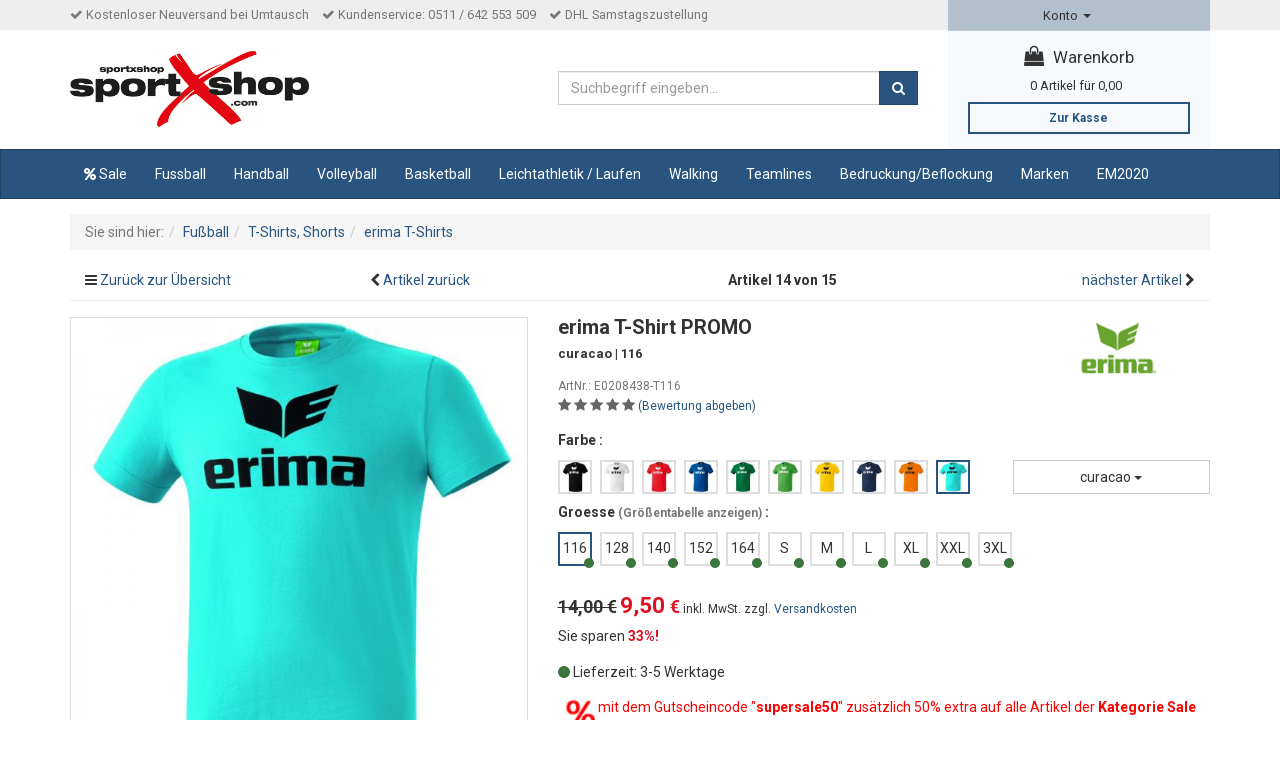

--- FILE ---
content_type: text/html; charset=UTF-8
request_url: https://www.sportxshop.de/fussball/t-shirts-shorts/erima-t-shirts/erima-t-shirt-promo-curacao-116.html
body_size: 21618
content:
    
                    
    


<!DOCTYPE html>
<html lang="de" >
    <head>
                        <meta http-equiv="X-UA-Compatible" content="IE=edge"><meta name="viewport" id="Viewport" content="width=device-width, initial-scale=1, maximum-scale=1, minimum-scale=1, user-scalable=no"><meta http-equiv="Content-Type" content="text/html; charset=UTF-8"><title> erima T-Shirt PROMO kaufen | SportXshop</title><meta name="description" content="erima T-Shirt PROMO - Der ideale Begleiter für Sport und Freizeit.- angenehmes Tragegefühl durch hautfreundliches Baumwollmaterial- Gewicht: ca. 160g/m² Material:100% Baumwolle"><meta name="twitter:card" content="summary"><meta name="twitter:title" content=" erima T-Shirt PROMO kaufen | SportXshop"><meta name="twitter:description" content="erima T-Shirt PROMO - Der ideale Begleiter für Sport und Freizeit.- angenehmes Tragegefühl durch hautfreundliches Baumwollmaterial- Gewicht: ca. 160g/m² Material:100% Baumwolle"><meta name="twitter:image" content="https://www.sportxshop.de/out/pictures/generated/product/1/600_600_75/02-erima-t-shirt-promo-blau-1.jpg"><meta name="twitter:url" content="https://www.sportxshop.de/fussball/t-shirts-shorts/erima-t-shirts/erima-t-shirt-promo.html"><link rel="canonical" href="https://www.sportxshop.de/fussball/t-shirts-shorts/erima-t-shirts/erima-t-shirt-promo.html"><link rel="apple-touch-icon" sizes="57x57" href="https://www.sportxshop.de/out/dd_roxive_sportxshop/img/favicons/apple-touch-icon-57x57.png"><link rel="apple-touch-icon" sizes="60x60" href="https://www.sportxshop.de/out/dd_roxive_sportxshop/img/favicons/apple-touch-icon-60x60.png"><link rel="apple-touch-icon" sizes="72x72" href="https://www.sportxshop.de/out/dd_roxive_sportxshop/img/favicons/apple-touch-icon-72x72.png"><link rel="apple-touch-icon" sizes="76x76" href="https://www.sportxshop.de/out/dd_roxive_sportxshop/img/favicons/apple-touch-icon-76x76.png"><link rel="apple-touch-icon" sizes="114x114" href="https://www.sportxshop.de/out/dd_roxive_sportxshop/img/favicons/apple-touch-icon-114x114.png"><link rel="apple-touch-icon" sizes="120x120" href="https://www.sportxshop.de/out/dd_roxive_sportxshop/img/favicons/apple-touch-icon-120x120.png"><link rel="apple-touch-icon" sizes="144x144" href="https://www.sportxshop.de/out/dd_roxive_sportxshop/img/favicons/apple-touch-icon-144x144.png"><link rel="apple-touch-icon" sizes="152x152" href="https://www.sportxshop.de/out/dd_roxive_sportxshop/img/favicons/apple-touch-icon-152x152.png"><link rel="apple-touch-icon" sizes="180x180" href="https://www.sportxshop.de/out/dd_roxive_sportxshop/img/favicons/apple-touch-icon-180x180.png"><link rel="icon" type="image/png" href="https://www.sportxshop.de/out/dd_roxive_sportxshop/img/favicons/favicon-32x32.png" sizes="32x32"><link rel="icon" type="image/png" href="https://www.sportxshop.de/out/dd_roxive_sportxshop/img/favicons/android-chrome-192x192.png" sizes="192x192"><link rel="icon" type="image/png" href="https://www.sportxshop.de/out/dd_roxive_sportxshop/img/favicons/favicon-96x96.png" sizes="96x96"><link rel="icon" type="image/png" href="https://www.sportxshop.de/out/dd_roxive_sportxshop/img/favicons/favicon-16x16.png" sizes="16x16"><link rel="manifest" href="https://www.sportxshop.de/out/dd_roxive_sportxshop/img/favicons/manifest.json"><link rel="mask-icon" href="https://www.sportxshop.de/out/dd_roxive_sportxshop/img/favicons/safari-pinned-tab.svg" color="#e30614"><meta name="msapplication-TileColor" content="#da532c"><meta name="msapplication-TileImage" content="https://www.sportxshop.de/out/dd_roxive_sportxshop/img/favicons/mstile-144x144.png"><meta name="theme-color" content="#ffffff"><link href="https://fonts.googleapis.com/css?family=Roboto:400,700" rel="stylesheet">

                <link rel="stylesheet" type="text/css" href="https://www.sportxshop.de/modules/digidesk/dd_menu/out/src/css/style.min.css" />
<link rel="stylesheet" type="text/css" href="https://www.sportxshop.de/modules/bestit/amazonpay4oxid/out/src/css/bestitamazonpay4oxid.css" />
<link rel="stylesheet" type="text/css" href="https://www.sportxshop.de/modules/digidesk/dd_slider/out/src/css/flexslider.min.css" />
<link rel="stylesheet" type="text/css" href="https://www.sportxshop.de/out/dd_roxive_sportxshop/src/css/style.min.css?1493130508" />
<link rel="stylesheet" type="text/css" href="https://www.sportxshop.de/modules/digidesk/dd_trustedshops_features/out/src/css/frontend.min.css" />
<link rel="stylesheet" type="text/css" href="https://www.sportxshop.de/modules/digidesk/dd_articlebadges/out/src/css/style.css" />
<link rel="stylesheet" type="text/css" href="https://www.sportxshop.de/modules/digidesk/dd_slider/out/src/css/styles.min.css" />
<link rel="stylesheet" type="text/css" href="https://www.sportxshop.de/modules/digidesk/dd_base/out/src/css/font-awesome.min.css" />
<link rel="stylesheet" type="text/css" href="https://www.sportxshop.de/modules/digidesk/dd_visual_editor/out/src/css/photoswipe.min.css" />
<link rel="stylesheet" type="text/css" href="https://www.sportxshop.de/modules/digidesk/dd_visual_editor/out/src/css/style.min.css" />
<link rel="stylesheet" type="text/css" href="https://www.sportxshop.de/modules/oe/oegdprbase/out/css/oegdprbase-flow.css" />
<link rel="stylesheet" type="text/css" href="https://www.sportxshop.de/modules/eins_celebros/views/azure/src/css/celebros.css" />


        <!-- HTML5 shim and Respond.js IE8 support of HTML5 elements and media queries -->
        <!--[if lt IE 9]>
        <script src="https://oss.maxcdn.com/libs/html5shiv/3.7.0/html5shiv.js"></script>
        <script src="https://oss.maxcdn.com/libs/respond.js/1.4.2/respond.min.js"></script>
        <![endif]-->
    </head>
    <body>
                        
        <div class="dd_genericId_oxwCookieNote_5f08a779bd6c1283d173a9e17b74040d"></div>




    
    <div id="header">
        
        <div class="topbar">

    <div class="container">

        <div class="row">

            <div class="col-sm-8 col-md-9 hidden-xs">

                <ul class="list-inline">
                                        <li>
                        <i class="icon-check"></i> Kostenloser Neuversand bei Umtausch
                    </li>
                    <li class="hidden-xs hidden-sm">
                        <i class="icon-check"></i> Kundenservice: 0511 / 642 553 509
                    </li>
                    <li class="hidden-xs hidden-sm">
                        <i class="icon-check"></i> DHL Samstagszustellung
                    </li>
                </ul>

            </div>

            <div class="col-xs-12 col-sm-4 col-md-3">

                <ul class="list-inline list-highlight">

                                                                
                    <li>
                        <div class="dd_genericId_oxwServiceMenu_5c2bc9801bacc7b988df7a2d7a26f8dc"></div>



                    </li>

                    <li>
                        <div class="dd_genericId_oxwLanguageList_3fcff9640c2468ad9c24de673031508d"></div>



                    </li>
                </ul>

            </div>

        </div>

    </div>

</div>
        <div class="header-box">

                            <div class="container">
            
                <div class="row">
                    <div class="col-xs-12 col-sm-8 col-md-5 logo-col">
                        <div class="logo pull-left">
                            
                                                                                                                                <a href="https://www.sportxshop.de/" title="">
                                    <img src="https://www.sportxshop.de/out/dd_roxive_sportxshop/img/logo.jpg" alt="" style="width:auto;max-width:240px;height:auto;max-height:76px;">
                                </a>
                            
                        </div>
                        <div class="seals pull-left hidden-xs">
                                                    </div>
                    </div>
                    <div class="col-xs-12 col-sm-4 col-md-3 col-md-push-4 hidden-xs">
                        
                                                                                                                                                <div class="dd_genericId_oxwMiniBasket_47d6e0d2339aa26ee9ea1c71c84e1a3e"></div>



                        
                    </div>
                    <div class="col-xs-12 col-sm-12 col-md-4 col-md-pull-3">
                        
            <form class="form search" role="form" action="https://www.sportxshop.de/index.php?" method="get" name="search">
            
<input type="hidden" name="lang" value="0" />
            <input type="hidden" name="cl" value="search">

            
                <div class="input-group">
                    
                        <input class="form-control" type="text" id="searchParam" name="searchparam" value="" placeholder="Suchbegriff eingeben...">
                    

                    
                        <span class="input-group-btn">
                            <button type="submit" class="btn btn-primary" title="Suchen">
                                <i class="icon-search"></i>
                            </button>
                        </span>
                    
                </div>
            
        </form>
                        </div>
                </div>

                            </div>
            
        </div>

        <nav id="mainnavext" class="navbar navbar-default" role="navigation">

        <div class="container">

            <div class="dd-menu-wrapper">

                

                    <div class="navbar-header">

                                                                            
                        <div class="visible-xs">
                            <div class="dd_genericId_oxwMiniBasket_ed2ae8cc8a53723ff2efaa96080b93c5"></div>



                        </div>

                        <button type="button" class="navbar-toggle collapsed" data-toggle="collapse" data-target=".dd-menu">
                            <span class="sr-only">Toggle navigation</span>
                            <span class="icon-bar"></span>
                            <span class="icon-bar"></span>
                            <span class="icon-bar"></span>
                        </button>
                    </div>

                

                

                    <div class="collapse navbar-collapse dd-menu" id="navbar-collapse">

                        

                            <ul id="navigationext" class="nav navbar-nav">

                                

                                    
                                    
            
    
                    
            
        
    
    <li class="dropdown">
        <a href="https://www.sportxshop.de/sale/" target="_self"  class="dropdown-toggle">
            <i class="fa fa-percent"></i> Sale        </a>
                                    <div class="dropdown-menu dd-nav-expand" role="menu">
                    <div class="row">
                                                
                                                    
                                                                                        
                                                        
                            
                            
                            <div class="col-sm-6 col-md-3">
                                                                    <dl class="dd-nav-content dd-nav-category dd-nav-category-img-top">
        <dd>
                
            <div class="dd-nav-category-menu">
                <ul class="dd-links">
                                                                    <li>
                            <a href="/sale-neu/anzuege/">Anzüge</a>
                        </li>
                                                                    <li>
                            <a href="/sale-neu/hosen/">Hosen</a>
                        </li>
                                                                    <li>
                            <a href="/sale-neu/jacken/">Jacken</a>
                        </li>
                                    </ul>
            </div>

            </dd>
</dl>                                                            </div>
                                                    
                                                                                        
                                                        
                            
                            
                            <div class="col-sm-6 col-md-3">
                                                                    <dl class="dd-nav-content dd-nav-category dd-nav-category-img-top">
        <dd>
                
            <div class="dd-nav-category-menu">
                <ul class="dd-links">
                                                                    <li>
                            <a href="/sale-neu/shirts-kurzarm/">Shirts (Kurzarm)</a>
                        </li>
                                                                    <li>
                            <a href="/sale-neu/sweatshirts-tops/">Sweatshirts, Tops</a>
                        </li>
                                                                    <li>
                            <a href="/sale-neu/shorts/">Shorts</a>
                        </li>
                                    </ul>
            </div>

            </dd>
</dl>                                                            </div>
                                                    
                                                                                        
                                                        
                                                                                            <div class="visible-sm-block clearfix"></div>
                            
                            
                            <div class="col-sm-12 col-md-6">
                                                                    
<dl class="dd-nav-content">
        <dd>
        <div class="dd-menu-item-background"><img data-filename="menu_item_sale.jpg" src="https://www.sportxshop.de/out/pictures/ddmedia/menu_item_sale.jpg" style="width: 221.5px; height: 147.333px;">

</div>
    </dd>
</dl>                                                            </div>
                                            </div>
                </div>
            
            </li>


            
    
                    
            
        
    
    <li class="dropdown">
        <a href="https://www.sportxshop.de/fussball/" target="_self"  class="dropdown-toggle">
            Fussball        </a>
                                    <div class="dropdown-menu dd-nav-expand" role="menu">
                    <div class="row">
                                                
                                                    
                                                                                        
                                                        
                            
                            
                            <div class="col-sm-6 col-md-3">
                                                                    <dl class="dd-nav-content dd-nav-category dd-nav-category-img-top">
        <dd>
                
            <div class="dd-nav-category-menu">
                <ul class="dd-links">
                                                                    <li>
                            <a href="/fussball/beflockung/">Beflockung</a>
                        </li>
                                                                    <li>
                            <a href="/fussball/fantrikots/">Fantrikots</a>
                        </li>
                                                                    <li>
                            <a href="/fussball/fleecejacken/">Fleecejacken</a>
                        </li>
                                                                    <li>
                            <a href="/fussball/fussbaelle/">Fußbälle</a>
                        </li>
                                                                    <li>
                            <a href="/fussball/fussballschuhe/">Fußballschuhe</a>
                        </li>
                                                                    <li>
                            <a href="/fussball/medizinische-produkte/">Medizinische Produkte</a>
                        </li>
                                                                    <li>
                            <a href="/fussball/poloshirts/">Poloshirts</a>
                        </li>
                                                                    <li>
                            <a href="/fussball/polyesteranzuege/">Polyesteranzüge</a>
                        </li>
                                                                    <li>
                            <a href="/fussball/praesentationsanzuege/">Präsentationsanzüge</a>
                        </li>
                                    </ul>
            </div>

            </dd>
</dl>                                                            </div>
                                                    
                                                                                        
                                                        
                            
                            
                            <div class="col-sm-6 col-md-3">
                                                                    <dl class="dd-nav-content dd-nav-category dd-nav-category-img-top">
        <dd>
                
            <div class="dd-nav-category-menu">
                <ul class="dd-links">
                                                                    <li>
                            <a href="/fussball/regenjacken/">Regenjacken </a>
                        </li>
                                                                    <li>
                            <a href="/fussball/schiedsrichterausruestung/">Schiedsrichterausrüstung </a>
                        </li>
                                                                    <li>
                            <a href="/fussball/softshelljacken/">Softshelljacken </a>
                        </li>
                                                                    <li>
                            <a href="/fussball/schienbeinschoner/">Schienbeinschoner </a>
                        </li>
                                                                    <li>
                            <a href="/fussball/sonstige-bekleidung/">Sonstige Bekleidung </a>
                        </li>
                                                                    <li>
                            <a href="/fussball/sporttaschen/">Sporttaschen </a>
                        </li>
                                                                    <li>
                            <a href="/fussball/stadionjacken/">Stadionjacken </a>
                        </li>
                                                                    <li>
                            <a href="/fussball/sweatshirts-lange-sweathosen/">Sweatshirts, lange Sweathosen </a>
                        </li>
                                                                    <li>
                            <a href="/fussball/torwartausruestung/">Torwartausrüstung </a>
                        </li>
                                    </ul>
            </div>

            </dd>
</dl>                                                            </div>
                                                    
                                                                                        
                                                        
                                                                                            <div class="visible-sm-block clearfix"></div>
                            
                            
                            <div class="col-sm-6 col-md-3">
                                                                    <dl class="dd-nav-content dd-nav-category dd-nav-category-img-top">
        <dd>
                
            <div class="dd-nav-category-menu">
                <ul class="dd-links">
                                                                    <li>
                            <a href="/fussball/trainingsanzuege/">Trainingsanzüge </a>
                        </li>
                                                                    <li>
                            <a href="/fussball/trainingshilfen/">Trainingshilfen </a>
                        </li>
                                                                    <li>
                            <a href="/fussball/trikot-konfigurator/">Trikot-Konfigurator </a>
                        </li>
                                                                    <li>
                            <a href="/fussball/trikotsaetze/">Trikotsätze </a>
                        </li>
                                                                    <li>
                            <a href="/fussball/trikots-hosen-stutzen/">Trikots, Hosen, Stutzen </a>
                        </li>
                                                                    <li>
                            <a href="/fussball/trikottaschen-und-trikotkoffer/">Trikottaschen und Trikotkoffer</a>
                        </li>
                                                                    <li>
                            <a href="/fussball/t-shirts-shorts/">T-Shirts, Shorts </a>
                        </li>
                                                                    <li>
                            <a href="/fussball/zubehoer/">Zubehör </a>
                        </li>
                                    </ul>
            </div>

            </dd>
</dl>                                                            </div>
                                                    
                                                                                        
                                                        
                            
                            
                            <div class="col-sm-6 col-md-3">
                                                                    
<dl class="dd-nav-content">
        <dd>
        <div class="dd-menu-item-background"><img data-filename="menu_item_fb.jpg" src="https://www.sportxshop.de/out/pictures/ddmedia/menu_item_fb.jpg" style="width: 300.164px; height: 200.5px;">

</div>
    </dd>
</dl>                                                            </div>
                                            </div>
                </div>
            
            </li>


            
    
                    
            
        
    
    <li class="dropdown">
        <a href="https://www.sportxshop.de/handball/" target="_self"  class="dropdown-toggle">
            Handball        </a>
                                    <div class="dropdown-menu dd-nav-expand" role="menu">
                    <div class="row">
                                                
                                                    
                                                                                        
                                                        
                            
                            
                            <div class="col-sm-6 col-md-3">
                                                                    <dl class="dd-nav-content dd-nav-category dd-nav-category-img-top">
        <dd>
                
            <div class="dd-nav-category-menu">
                <ul class="dd-links">
                                                                    <li>
                            <a href="/handball/bandagen-protektoren/">Bandagen & Protektoren</a>
                        </li>
                                                                    <li>
                            <a href="/handball/beflockung/">Beflockung</a>
                        </li>
                                                                    <li>
                            <a href="/handball/fanartikel-handball/">Fanartikel Handball</a>
                        </li>
                                                                    <li>
                            <a href="/handball/fleecejacken/">Fleecejacken</a>
                        </li>
                                                                    <li>
                            <a href="/handball/handbaelle/">Handbälle </a>
                        </li>
                                                                    <li>
                            <a href="/handball/handballschuhe/">Handballschuhe </a>
                        </li>
                                                                    <li>
                            <a href="/handball/medizinische-produkte/">Medizinische Produkte </a>
                        </li>
                                                                    <li>
                            <a href="/handball/poloshirts/">Poloshirts </a>
                        </li>
                                                                    <li>
                            <a href="/handball/polyesteranzuege/">Polyesteranzüge </a>
                        </li>
                                    </ul>
            </div>

            </dd>
</dl>                                                            </div>
                                                    
                                                                                        
                                                        
                            
                            
                            <div class="col-sm-6 col-md-3">
                                                                    <dl class="dd-nav-content dd-nav-category dd-nav-category-img-top">
        <dd>
                
            <div class="dd-nav-category-menu">
                <ul class="dd-links">
                                                                    <li>
                            <a href="/handball/praesentationsanzuege/">Präsentationsanzüge </a>
                        </li>
                                                                    <li>
                            <a href="/handball/regenjacken/">Regenjacken </a>
                        </li>
                                                                    <li>
                            <a href="/handball/schiedsrichterausruestung/">Schiedsrichterausrüstung </a>
                        </li>
                                                                    <li>
                            <a href="/handball/softshelljacken/">Softshelljacken </a>
                        </li>
                                                                    <li>
                            <a href="/handball/sonstige-bekleidung/">Sonstige Bekleidung </a>
                        </li>
                                                                    <li>
                            <a href="/handball/sporttaschen/">Sporttaschen </a>
                        </li>
                                                                    <li>
                            <a href="/handball/sweatshirts-lange-sweathosen/">Sweatshirts, lange Sweathosen </a>
                        </li>
                                                                    <li>
                            <a href="/handball/torwartausruestung/">Torwartausrüstung </a>
                        </li>
                                                                    <li>
                            <a href="/handball/trainingsanzuege/">Trainingsanzüge </a>
                        </li>
                                    </ul>
            </div>

            </dd>
</dl>                                                            </div>
                                                    
                                                                                        
                                                        
                                                                                            <div class="visible-sm-block clearfix"></div>
                            
                            
                            <div class="col-sm-6 col-md-3">
                                                                    <dl class="dd-nav-content dd-nav-category dd-nav-category-img-top">
        <dd>
                
            <div class="dd-nav-category-menu">
                <ul class="dd-links">
                                                                    <li>
                            <a href="/handball/trainingshilfen/">Trainingshilfen </a>
                        </li>
                                                                    <li>
                            <a href="/handball/trikotsaetze/">Trikotsätze </a>
                        </li>
                                                                    <li>
                            <a href="/handball/trikot-konfigurator/">Trikot-Konfigurator </a>
                        </li>
                                                                    <li>
                            <a href="/handball/trikots-hosen-socken/">Trikots, Hosen, Socken </a>
                        </li>
                                                                    <li>
                            <a href="/handball/trikottaschen-und-trikotkoffer/">Trikottaschen und Trikotkoffer </a>
                        </li>
                                                                    <li>
                            <a href="/handball/t-shirts-shorts/">T-Shirts, Shorts </a>
                        </li>
                                                                    <li>
                            <a href="/handball/winterjacken/">Winterjacken </a>
                        </li>
                                                                    <li>
                            <a href="/handball/zubehoer/">Zubehör </a>
                        </li>
                                    </ul>
            </div>

            </dd>
</dl>                                                            </div>
                                                    
                                                                                        
                                                        
                            
                            
                            <div class="col-sm-6 col-md-3">
                                                                    
<dl class="dd-nav-content">
        <dd>
        <div class="dd-menu-item-background"><img data-filename="menu_item_hb.jpg" src="https://www.sportxshop.de/out/pictures/ddmedia/menu_item_hb.jpg" style="width: 271.977px; height: 199.733px;">

</div>
    </dd>
</dl>                                                            </div>
                                            </div>
                </div>
            
            </li>


            
    
                    
            
        
    
    <li class="dropdown">
        <a href="https://www.sportxshop.de/volleyball/" target="_self"  class="dropdown-toggle">
            Volleyball        </a>
                                    <div class="dropdown-menu dd-nav-expand" role="menu">
                    <div class="row">
                                                
                                                    
                                                                                        
                                                        
                            
                            
                            <div class="col-sm-6 col-md-3">
                                                                    <dl class="dd-nav-content dd-nav-category dd-nav-category-img-top">
        <dd>
                
            <div class="dd-nav-category-menu">
                <ul class="dd-links">
                                                                    <li>
                            <a href="/volleyball/beflockung/">Beflockung </a>
                        </li>
                                                                    <li>
                            <a href="/volleyball/fleecejacken/">Fleecejacken </a>
                        </li>
                                                                    <li>
                            <a href="/volleyball/knie-und-sonstige-schoner/">Knie- und sonstige Schoner </a>
                        </li>
                                                                    <li>
                            <a href="/volleyball/medizinische-produkte/">Medizinische Produkte </a>
                        </li>
                                                                    <li>
                            <a href="/volleyball/poloshirts/">Poloshirts </a>
                        </li>
                                                                    <li>
                            <a href="/volleyball/polyesteranzuege/">Polyesteranzüge </a>
                        </li>
                                                                    <li>
                            <a href="/volleyball/praesentationsanzuege/">Präsentationsanzüge </a>
                        </li>
                                                                    <li>
                            <a href="/volleyball/regenjacken/">Regenjacken </a>
                        </li>
                                    </ul>
            </div>

            </dd>
</dl>                                                            </div>
                                                    
                                                                                        
                                                        
                            
                            
                            <div class="col-sm-6 col-md-3">
                                                                    <dl class="dd-nav-content dd-nav-category dd-nav-category-img-top">
        <dd>
                
            <div class="dd-nav-category-menu">
                <ul class="dd-links">
                                                                    <li>
                            <a href="/volleyball/schiedsrichterausruestung/">Schiedsrichterausrüstung </a>
                        </li>
                                                                    <li>
                            <a href="/volleyball/softshelljacken/">Softshelljacken </a>
                        </li>
                                                                    <li>
                            <a href="/volleyball/sonstige-bekleidung/">Sonstige Bekleidung </a>
                        </li>
                                                                    <li>
                            <a href="/volleyball/sporttaschen/">Sporttaschen </a>
                        </li>
                                                                    <li>
                            <a href="/volleyball/sweatshirts-lange-sweathosen/">Sweatshirts, lange Sweathosen </a>
                        </li>
                                                                    <li>
                            <a href="/volleyball/trainingsanzuege/">Trainingsanzüge </a>
                        </li>
                                                                    <li>
                            <a href="/volleyball/trainingshilfen/">Trainingshilfen </a>
                        </li>
                                                                    <li>
                            <a href="/volleyball/trikot-konfigurator/">Trikot-Konfigurator </a>
                        </li>
                                    </ul>
            </div>

            </dd>
</dl>                                                            </div>
                                                    
                                                                                        
                                                        
                                                                                            <div class="visible-sm-block clearfix"></div>
                            
                            
                            <div class="col-sm-6 col-md-3">
                                                                    <dl class="dd-nav-content dd-nav-category dd-nav-category-img-top">
        <dd>
                
            <div class="dd-nav-category-menu">
                <ul class="dd-links">
                                                                    <li>
                            <a href="/volleyball/trikots-hosen-socken/">Trikots, Hosen, Socken </a>
                        </li>
                                                                    <li>
                            <a href="/volleyball/trikotsaetze/">Trikotsätze </a>
                        </li>
                                                                    <li>
                            <a href="/volleyball/trikottaschen-und-trikotkoffer/">Trikottaschen und Trikotkoffer </a>
                        </li>
                                                                    <li>
                            <a href="/volleyball/t-shirts-shorts/">T-Shirts, Shorts </a>
                        </li>
                                                                    <li>
                            <a href="/volleyball/volleybaelle/">Volleybälle </a>
                        </li>
                                                                    <li>
                            <a href="/volleyball/volleyballschuhe/">Volleyballschuhe </a>
                        </li>
                                                                    <li>
                            <a href="/volleyball/winterjacken/">Winterjacken </a>
                        </li>
                                                                    <li>
                            <a href="/volleyball/zubehoer/">Zubehör </a>
                        </li>
                                    </ul>
            </div>

            </dd>
</dl>                                                            </div>
                                                    
                                                                                        
                                                        
                            
                            
                            <div class="col-sm-6 col-md-3">
                                                                    
<dl class="dd-nav-content">
        <dd>
        <div class="dd-menu-item-background"><img data-filename="menu_item_vb.jpg" src="https://www.sportxshop.de/out/pictures/ddmedia/menu_item_vb.jpg" style="width: 251.5px; height: 189.607px;">

</div>
    </dd>
</dl>                                                            </div>
                                            </div>
                </div>
            
            </li>


            
    
                    
            
        
    
    <li class="dropdown">
        <a href="https://www.sportxshop.de/basketball/" target="_self"  class="dropdown-toggle">
            Basketball        </a>
                                    <div class="dropdown-menu dd-nav-expand" role="menu">
                    <div class="row">
                                                
                                                    
                                                                                        
                                                        
                            
                            
                            <div class="col-sm-6 col-md-3">
                                                                    <dl class="dd-nav-content dd-nav-category dd-nav-category-img-top">
        <dd>
                
            <div class="dd-nav-category-menu">
                <ul class="dd-links">
                                                                    <li>
                            <a href="/basketball/beflockung/">Beflockung </a>
                        </li>
                                                                    <li>
                            <a href="/basketball/basketbaelle/">Basketbälle </a>
                        </li>
                                                                    <li>
                            <a href="/basketball/basketballschuhe/">Basketballschuhe </a>
                        </li>
                                                                    <li>
                            <a href="/basketball/korbanlagen-und-zubehoer/">Korbanlagen und Zubehör </a>
                        </li>
                                                                    <li>
                            <a href="/basketball/medizinische-produkte/">Medizinische Produkte </a>
                        </li>
                                    </ul>
            </div>

            </dd>
</dl>                                                            </div>
                                                    
                                                                                        
                                                        
                            
                            
                            <div class="col-sm-6 col-md-3">
                                                                    <dl class="dd-nav-content dd-nav-category dd-nav-category-img-top">
        <dd>
                
            <div class="dd-nav-category-menu">
                <ul class="dd-links">
                                                                    <li>
                            <a href="/basketball/outdoorjacken/">Outdoorjacken </a>
                        </li>
                                                                    <li>
                            <a href="/basketball/praesentationsanzuege/">Präsentationsanzüge </a>
                        </li>
                                                                    <li>
                            <a href="/basketball/schiedsrichterausruestung/">Schiedsrichterausrüstung </a>
                        </li>
                                                                    <li>
                            <a href="/basketball/sonstige-bekleidung/">Sonstige Bekleidung </a>
                        </li>
                                                                    <li>
                            <a href="/basketball/sporttaschen/">Sporttaschen </a>
                        </li>
                                    </ul>
            </div>

            </dd>
</dl>                                                            </div>
                                                    
                                                                                        
                                                        
                                                                                            <div class="visible-sm-block clearfix"></div>
                            
                            
                            <div class="col-sm-6 col-md-3">
                                                                    <dl class="dd-nav-content dd-nav-category dd-nav-category-img-top">
        <dd>
                
            <div class="dd-nav-category-menu">
                <ul class="dd-links">
                                                                    <li>
                            <a href="/basketball/sweatshirts-lange-sweathosen/">Sweatshirts, lange Sweathosen </a>
                        </li>
                                                                    <li>
                            <a href="/basketball/t-shirts-shorts/">T-Shirts, Shorts </a>
                        </li>
                                                                    <li>
                            <a href="/basketball/trainingshilfen/">Trainingshilfen </a>
                        </li>
                                                                    <li>
                            <a href="/basketball/trikot-konfigurator/">Trikot-Konfigurator </a>
                        </li>
                                                                    <li>
                            <a href="/basketball/trikots-hosen-socken/">Trikots, Hosen, Socken </a>
                        </li>
                                                                    <li>
                            <a href="/basketball/zubehoer/">Zubehör </a>
                        </li>
                                    </ul>
            </div>

            </dd>
</dl>                                                            </div>
                                                    
                                                                                        
                                                        
                            
                            
                            <div class="col-sm-6 col-md-3">
                                                                    
<dl class="dd-nav-content">
        <dd>
        <div class="dd-menu-item-background"><img data-filename="menu_item_bb.jpg" src="https://www.sportxshop.de/out/pictures/ddmedia/menu_item_bb.jpg" style="width: 168.133px; height: 168.133px;">

</div>
    </dd>
</dl>                                                            </div>
                                            </div>
                </div>
            
            </li>


            
    
                    
            
        
    
    <li class="dropdown">
        <a href="https://www.sportxshop.de/leichtathletik-laufen/" target="_self"  class="dropdown-toggle">
            Leichtathletik / Laufen        </a>
                                    <div class="dropdown-menu dd-nav-expand" role="menu">
                    <div class="row">
                                                
                                                    
                                                                                        
                                                        
                            
                            
                            <div class="col-sm-6 col-md-3">
                                                                    <dl class="dd-nav-content dd-nav-category dd-nav-category-img-top">
        <dd>
                
            <div class="dd-nav-category-menu">
                <ul class="dd-links">
                                                                    <li>
                            <a href="/leichtathletik-laufen/bandagen/">Bandagen </a>
                        </li>
                                                                    <li>
                            <a href="/leichtathletik-laufen/gewichte/">Gewichte </a>
                        </li>
                                                                    <li>
                            <a href="/leichtathletik-laufen/laufschuhe/">Laufschuhe </a>
                        </li>
                                                                    <li>
                            <a href="/leichtathletik-laufen/laufhosen-lauftights/">Laufhosen - Lauftights </a>
                        </li>
                                                                    <li>
                            <a href="/leichtathletik-laufen/laufshirts/">Laufshirts </a>
                        </li>
                                    </ul>
            </div>

            </dd>
</dl>                                                            </div>
                                                    
                                                                                        
                                                        
                            
                            
                            <div class="col-sm-6 col-md-3">
                                                                    <dl class="dd-nav-content dd-nav-category dd-nav-category-img-top">
        <dd>
                
            <div class="dd-nav-category-menu">
                <ul class="dd-links">
                                                                    <li>
                            <a href="/leichtathletik-laufen/laufjacken-laufwesten/">Laufjacken - Laufwesten </a>
                        </li>
                                                                    <li>
                            <a href="/leichtathletik-laufen/laufsocken/">Laufsocken </a>
                        </li>
                                                                    <li>
                            <a href="/leichtathletik-laufen/medizinisches-zubehoer/">Medizinisches Zubehör </a>
                        </li>
                                                                    <li>
                            <a href="/leichtathletik-laufen/sonstige-bekleidung/">Sonstige Bekleidung </a>
                        </li>
                                                                    <li>
                            <a href="/leichtathletik-laufen/sportanzuege/">Sportanzüge </a>
                        </li>
                                    </ul>
            </div>

            </dd>
</dl>                                                            </div>
                                                    
                                                                                        
                                                        
                                                                                            <div class="visible-sm-block clearfix"></div>
                            
                            
                            <div class="col-sm-6 col-md-3">
                                                                    <dl class="dd-nav-content dd-nav-category dd-nav-category-img-top">
        <dd>
                
            <div class="dd-nav-category-menu">
                <ul class="dd-links">
                                                                    <li>
                            <a href="/leichtathletik-laufen/sporttaschen/">Sporttaschen </a>
                        </li>
                                                                    <li>
                            <a href="/leichtathletik-laufen/sportuhren/">Sportuhren </a>
                        </li>
                                                                    <li>
                            <a href="/leichtathletik-laufen/sportunterwaesche/">Sportunterwäsche </a>
                        </li>
                                                                    <li>
                            <a href="/leichtathletik-laufen/zubehoer/">Zubehör </a>
                        </li>
                                    </ul>
            </div>

            </dd>
</dl>                                                            </div>
                                                    
                                                                                        
                                                        
                            
                            
                            <div class="col-sm-6 col-md-3">
                                                                    
<dl class="dd-nav-content">
        <dd>
        <div class="dd-menu-item-background"><img data-filename="menu_item_running.jpg" src="https://www.sportxshop.de/out/pictures/ddmedia/menu_item_running.jpg" style="width: 160.583px; height: 141px;">

</div>
    </dd>
</dl>                                                            </div>
                                            </div>
                </div>
            
            </li>


            
    
                    
            
        
    
    <li class="dropdown">
        <a href="https://www.sportxshop.de/walking/" target="_self"  class="dropdown-toggle">
            Walking        </a>
                                    <div class="dropdown-menu dd-nav-expand" role="menu">
                    <div class="row">
                                                
                                                    
                                                                                        
                                                        
                            
                            
                            <div class="col-sm-6 col-md-3">
                                                                    <dl class="dd-nav-content dd-nav-category dd-nav-category-img-top">
        <dd>
                
            <div class="dd-nav-category-menu">
                <ul class="dd-links">
                                                                    <li>
                            <a href="/walking/bandagen/">Bandagen </a>
                        </li>
                                                                    <li>
                            <a href="/walking/gewichte/">Gewichte </a>
                        </li>
                                                                    <li>
                            <a href="/walking/hosen-und-tights-lang/">Hosen und Tights (lang) </a>
                        </li>
                                    </ul>
            </div>

            </dd>
</dl>                                                            </div>
                                                    
                                                                                        
                                                        
                            
                            
                            <div class="col-sm-6 col-md-3">
                                                                    <dl class="dd-nav-content dd-nav-category dd-nav-category-img-top">
        <dd>
                
            <div class="dd-nav-category-menu">
                <ul class="dd-links">
                                                                    <li>
                            <a href="/walking/schuhe/">Schuhe </a>
                        </li>
                                                                    <li>
                            <a href="/walking/shorts-und-tights-kurz/">Shorts und Tights (kurz) </a>
                        </li>
                                                                    <li>
                            <a href="/walking/socken/">Socken </a>
                        </li>
                                                                    <li>
                            <a href="/walking/sonstige-bekleidung/">Sonstige Bekleidung </a>
                        </li>
                                    </ul>
            </div>

            </dd>
</dl>                                                            </div>
                                                    
                                                                                        
                                                        
                                                                                            <div class="visible-sm-block clearfix"></div>
                            
                            
                            <div class="col-sm-6 col-md-3">
                                                                    <dl class="dd-nav-content dd-nav-category dd-nav-category-img-top">
        <dd>
                
            <div class="dd-nav-category-menu">
                <ul class="dd-links">
                                                                    <li>
                            <a href="/walking/sportuhren/">Sportuhren </a>
                        </li>
                                                                    <li>
                            <a href="/walking/t-shirts-und-tanktops/">T-Shirts und Tanktops </a>
                        </li>
                                                                    <li>
                            <a href="/walking/zubehoer/">Zubehör </a>
                        </li>
                                    </ul>
            </div>

            </dd>
</dl>                                                            </div>
                                                    
                                                                                        
                                                        
                            
                            
                            <div class="col-sm-6 col-md-3">
                                                                    
<dl class="dd-nav-content">
        <dd>
        <div class="dd-menu-item-background"><img data-filename="menu_item_walking.jpg" src="https://www.sportxshop.de/out/pictures/ddmedia/menu_item_walking.jpg" style="width: 245.638px; height: 150px;">

</div>
    </dd>
</dl>                                                            </div>
                                            </div>
                </div>
            
            </li>


            
    
        
    
    <li class="">
        <a href="https://www.sportxshop.de/teamlines/" target="_self" >
            Teamlines        </a>
            </li>


            
    
    <li class="">
        <a href="https://www.sportxshop.de/fussball/beflockung/" target="_self" >
            Bedruckung/Beflockung        </a>
            </li>


            
    
                    
            
        
    
    <li class="dropdown">
        <a href="/Nach-Marke-Hersteller/" target="_self"  class="dropdown-toggle">
            Marken        </a>
                                    <div class="dropdown-menu dd-nav-expand" role="menu">
                    <div class="row">
                                                
                                                    
                                                                                        
                                                        
                            
                            
                            <div class="col-sm-12 col-md-12">
                                                                    <dl class="dd-nav-content dd-nav-manufacturer">
        <dd>
        
            
                                        
            
        
            
                                        
                            <a class="dd-nav-manufacturer-item dd-item-size-12-5" href="https://www.sportxshop.de/index.php?cl=search&searchparam=Puma" title="Puma">
                    <div class="dd-item-image-wrapper">
                        <img src="https://www.sportxshop.de/out/pictures/generated/manufacturer/icon/100_100_75/brand_puma_ico.gif" alt="Puma" border="0" />
                    </div>
                </a>
            
        
            
                                        
                            <a class="dd-nav-manufacturer-item dd-item-size-12-5" href="https://www.sportxshop.de/index.php?cl=search&searchparam=adidas" title="adidas">
                    <div class="dd-item-image-wrapper">
                        <img src="https://www.sportxshop.de/out/pictures/generated/manufacturer/icon/100_100_75/adidas1.gif" alt="adidas" border="0" />
                    </div>
                </a>
            
        
            
                                        
                            <a class="dd-nav-manufacturer-item dd-item-size-12-5" href="https://www.sportxshop.de/index.php?cl=search&searchparam=erima" title="erima">
                    <div class="dd-item-image-wrapper">
                        <img src="https://www.sportxshop.de/out/pictures/generated/manufacturer/icon/100_100_75/erima1.gif" alt="erima" border="0" />
                    </div>
                </a>
            
        
            
                                        
                            <a class="dd-nav-manufacturer-item dd-item-size-12-5" href="https://www.sportxshop.de/index.php?cl=search&searchparam=Jako" title="Jako">
                    <div class="dd-item-image-wrapper">
                        <img src="https://www.sportxshop.de/out/pictures/generated/manufacturer/icon/100_100_75/jako1.gif" alt="Jako" border="0" />
                    </div>
                </a>
            
        
            
                                        
                            <a class="dd-nav-manufacturer-item dd-item-size-12-5" href="https://www.sportxshop.de/index.php?cl=search&searchparam=molten" title="molten">
                    <div class="dd-item-image-wrapper">
                        <img src="https://www.sportxshop.de/out/pictures/generated/manufacturer/icon/100_100_75/molten1.gif" alt="molten" border="0" />
                    </div>
                </a>
            
        
            
                                        
                            <a class="dd-nav-manufacturer-item dd-item-size-12-5" href="https://www.sportxshop.de/index.php?cl=search&searchparam=Uhlsport" title="Uhlsport">
                    <div class="dd-item-image-wrapper">
                        <img src="https://www.sportxshop.de/out/pictures/generated/manufacturer/icon/100_100_75/uhlsport1.gif" alt="Uhlsport" border="0" />
                    </div>
                </a>
            
        
            
                                        
                            <a class="dd-nav-manufacturer-item dd-item-size-12-5" href="https://www.sportxshop.de/index.php?cl=search&searchparam=asics" title="asics">
                    <div class="dd-item-image-wrapper">
                        <img src="https://www.sportxshop.de/out/pictures/generated/manufacturer/icon/100_100_75/asics1.gif" alt="asics" border="0" />
                    </div>
                </a>
            
        
            
                                        
                            <a class="dd-nav-manufacturer-item dd-item-size-12-5" href="https://www.sportxshop.de/index.php?cl=search&searchparam=hummel" title="hummel">
                    <div class="dd-item-image-wrapper">
                        <img src="https://www.sportxshop.de/out/pictures/generated/manufacturer/icon/100_100_75/hummel1.gif" alt="hummel" border="0" />
                    </div>
                </a>
            
        
            
                                        
                            <a class="dd-nav-manufacturer-item dd-item-size-12-5" href="https://www.sportxshop.de/index.php?cl=search&searchparam=Derbystar" title="Derbystar">
                    <div class="dd-item-image-wrapper">
                        <img src="https://www.sportxshop.de/out/pictures/generated/manufacturer/icon/100_100_75/derbystar1.gif" alt="Derbystar" border="0" />
                    </div>
                </a>
            
        
            
                                        
                            <a class="dd-nav-manufacturer-item dd-item-size-12-5" href="https://www.sportxshop.de/index.php?cl=search&searchparam=Kempa" title="Kempa">
                    <div class="dd-item-image-wrapper">
                        <img src="https://www.sportxshop.de/out/pictures/generated/manufacturer/icon/100_100_75/kempa1.gif" alt="Kempa" border="0" />
                    </div>
                </a>
            
        
            
                                        
                            <a class="dd-nav-manufacturer-item dd-item-size-12-5" href="https://www.sportxshop.de/index.php?cl=search&searchparam=Nike" title="Nike">
                    <div class="dd-item-image-wrapper">
                        <img src="https://www.sportxshop.de/out/pictures/generated/manufacturer/icon/100_100_75/nike_blue_ico(1).png" alt="Nike" border="0" />
                    </div>
                </a>
            
        
            
                                        
                            <a class="dd-nav-manufacturer-item dd-item-size-12-5" href="https://www.sportxshop.de/index.php?cl=search&searchparam=Lotto" title="Lotto">
                    <div class="dd-item-image-wrapper">
                        <img src="https://www.sportxshop.de/out/pictures/generated/manufacturer/icon/100_100_75/lotto1.gif" alt="Lotto" border="0" />
                    </div>
                </a>
            
        
            
                                        
                            <a class="dd-nav-manufacturer-item dd-item-size-12-5" href="https://www.sportxshop.de/index.php?cl=search&searchparam=Spalding" title="Spalding">
                    <div class="dd-item-image-wrapper">
                        <img src="https://www.sportxshop.de/out/pictures/generated/manufacturer/icon/100_100_75/spalding1.gif" alt="Spalding" border="0" />
                    </div>
                </a>
            
        
            
                                        
                            <a class="dd-nav-manufacturer-item dd-item-size-12-5" href="https://www.sportxshop.de/index.php?cl=search&searchparam=b+d" title="b+d">
                    <div class="dd-item-image-wrapper">
                        <img src="https://www.sportxshop.de/out/pictures/generated/manufacturer/icon/100_100_75/b_d.gif" alt="b+d" border="0" />
                    </div>
                </a>
            
        
            
                                        
                            <a class="dd-nav-manufacturer-item dd-item-size-12-5" href="https://www.sportxshop.de/index.php?cl=search&searchparam=Sport2000" title="Sport2000">
                    <div class="dd-item-image-wrapper">
                        <img src="https://www.sportxshop.de/out/pictures/generated/manufacturer/icon/100_100_75/Sport_2000.gif" alt="Sport2000" border="0" />
                    </div>
                </a>
            
        
            
                                        
                            <a class="dd-nav-manufacturer-item dd-item-size-12-5" href="https://www.sportxshop.de/index.php?cl=search&searchparam=Con-Sport" title="Con-Sport">
                    <div class="dd-item-image-wrapper">
                        <img src="https://www.sportxshop.de/out/pictures/generated/manufacturer/icon/100_100_75/con_sport.gif" alt="Con-Sport" border="0" />
                    </div>
                </a>
            
        
            
                                        
                            <a class="dd-nav-manufacturer-item dd-item-size-12-5" href="https://www.sportxshop.de/index.php?cl=search&searchparam=Kasper&amp;Richter" title="Kasper&amp;Richter">
                    <div class="dd-item-image-wrapper">
                        <img src="https://www.sportxshop.de/out/pictures/generated/manufacturer/icon/100_100_75/kasper___richter.gif" alt="Kasper&amp;Richter" border="0" />
                    </div>
                </a>
            
        
            
                                        
                            <a class="dd-nav-manufacturer-item dd-item-size-12-5" href="https://www.sportxshop.de/index.php?cl=search&searchparam=mikasa" title="mikasa">
                    <div class="dd-item-image-wrapper">
                        <img src="https://www.sportxshop.de/out/pictures/generated/manufacturer/icon/100_100_75/mikasa.gif" alt="mikasa" border="0" />
                    </div>
                </a>
            
        
            
                                        
                            <a class="dd-nav-manufacturer-item dd-item-size-12-5" href="https://www.sportxshop.de/index.php?cl=search&searchparam=McDavid" title="McDavid">
                    <div class="dd-item-image-wrapper">
                        <img src="https://www.sportxshop.de/out/pictures/generated/manufacturer/icon/100_100_75/mcdavid.gif" alt="McDavid" border="0" />
                    </div>
                </a>
            
        
            
                                        
            
        
            
                                        
                            <a class="dd-nav-manufacturer-item dd-item-size-12-5" href="https://www.sportxshop.de/index.php?cl=search&searchparam=Select" title="Select">
                    <div class="dd-item-image-wrapper">
                        <img src="https://www.sportxshop.de/out/pictures/generated/manufacturer/icon/100_100_75/select.gif" alt="Select" border="0" />
                    </div>
                </a>
            
        
            
                                        
                            <a class="dd-nav-manufacturer-item dd-item-size-12-5" href="https://www.sportxshop.de/index.php?cl=search&searchparam=Umbro" title="Umbro">
                    <div class="dd-item-image-wrapper">
                        <img src="https://www.sportxshop.de/out/pictures/generated/manufacturer/icon/100_100_75/umbro.gif" alt="Umbro" border="0" />
                    </div>
                </a>
            
        
            
                                        
                            <a class="dd-nav-manufacturer-item dd-item-size-12-5" href="https://www.sportxshop.de/index.php?cl=search&searchparam=Lavit" title="Lavit">
                    <div class="dd-item-image-wrapper">
                        <img src="https://www.sportxshop.de/out/pictures/generated/manufacturer/icon/100_100_75/lavit.gif" alt="Lavit" border="0" />
                    </div>
                </a>
            
        
            
                                        
                            <a class="dd-nav-manufacturer-item dd-item-size-12-5" href="https://www.sportxshop.de/index.php?cl=search&searchparam=Rehband" title="Rehband">
                    <div class="dd-item-image-wrapper">
                        <img src="https://www.sportxshop.de/out/pictures/generated/manufacturer/icon/100_100_75/rehband.gif" alt="Rehband" border="0" />
                    </div>
                </a>
            
        
            
                                        
            
            </dd>
</dl>                                                            </div>
                                            </div>
                </div>
            
            </li>


            
    
    <li class="">
        <a href="https://www.sportxshop.de/em2020/" target="_self" >
            EM2020        </a>
            </li>



                                    
                                

                            </ul>

                        

                    </div>

                

            </div>

        </div>

    </nav>

    
    

            <script type="application/javascript">window.blDisableMegaMenuMoreButton = true;</script>
    

            </div>





    <div id="wrapper" class="container">

        

        <div class="underdog"> 
            <div class="main-container">
                                    
    <div class="row"><div class="col-xs-12"><div class="page-topbar"><div id="breadcrumb" class="ddBreadcrumbLine"><ol class="breadcrumb pull-left"><li class="text-muted">Sie sind hier:</li><li itemscope itemtype="http://data-vocabulary.org/Breadcrumb"><a href="https://www.sportxshop.de/fussball/" title="Fußball" itemprop="url"><span itemprop="title">Fußball</span></a></li><li itemscope itemtype="http://data-vocabulary.org/Breadcrumb"><a href="https://www.sportxshop.de/fussball/t-shirts-shorts/" title="T-Shirts, Shorts" itemprop="url"><span itemprop="title">T-Shirts, Shorts</span></a></li><li itemscope itemtype="http://data-vocabulary.org/Breadcrumb" class="active"><a href="https://www.sportxshop.de/fussball/t-shirts-shorts/erima-t-shirts/" title="erima T-Shirts" itemprop="url"><span itemprop="title">erima T-Shirts</span></a></li></ol><script></script></div></div></div></div>
                
                <div class="row">
                    
                    <div id="content" class="col-xs-12  details">
                        
                                                    
        <div id="details_container">
        <div id="details">
                                        
                                    <div class="detailsParams listRefine bottomRound">
                <div class="row pager refineParams clear" id="detailsItemsPager">
                    <div class="col-xs-3 text-left">
                        <i class="icon-bars"></i> <a href="https://www.sportxshop.de/fussball/t-shirts-shorts/erima-t-shirts/" class="overviewLink">Zurück zur Übersicht</a>
                    </div>
                    <div class="col-xs-3 text-left">
                                                    <i class="icon-chevron-left"></i> <a id="linkPrevArticle" class="prev" href="https://www.sportxshop.de/fussball/t-shirts-shorts/erima-t-shirts/erima-damen-t-shirt-teamsport.html">Artikel zurück</a>
                                            </div>
                    <div class="col-xs-3 text-center">
                        <strong class="page">
                            Artikel 14 von 15
                        </strong>
                    </div>
                    <div class="col-xs-3 text-right">
                                                    <a id="linkNextArticle" href="https://www.sportxshop.de/fussball/t-shirts-shorts/erima-t-shirts/erima-t-shirt-teamsport-neu.html" class="next">nächster Artikel </a> <i class="icon-chevron-right"></i>
                                            </div>
                </div>
            </div>

            <div class="spacer"></div>

                        <div id="productinfo">
                <div id="detailsMain">
    
                                                                                                                                                                                                                                                                                                                                                                                                                                                                                                                                                                                                                                                                                                                                                                                                                                                                                                                                                                                                                                                                                                                                                                                                                                                                                                                                                                                                                                                                                                                                                                                                                                                                                                                                                                                                                                                                                                                                                                                                                                                                                                                                                                                                                                                                                                                                                                                                                                                                                                                                                                                                                                                                                                                                                                                                                                                                                                                                                                                                                                                                                                                                                                                                                                                                                                                                                                                                                                                                                                                                                                                                                                                                                                                                                                                                                                                                                                                                                                                                                                                                                                                                                                                                                                                                                                                                                                                                                                                                                                                                                                                                                                                                                                                                                                                                                                                                                                                                                                                                                                                                                                                                                                                                                                                                                                                                                                                                                                                                                                                                                                                                                                                                                                                                                                                                                                                                                                                                                                                                                                                                                                                                                                                                                                                                                                                                                                                                                                                                                                                                                                                                                                                                                                                                                                                                                                                                                                                                                                                                                                                                                                                                                                                                                                                                                                                                                                                                                                                                                                                                                                                                                                                                                                                                                                                                                                                                                                                                                                                                                                                                                                                                                                                                                                                                                                                                                                                                                                                                                                                                                                                                                                                                                                                                                                                                                                                                                                                                                                                                                                                                                                                                                                                                                                                                                                                                                                                                                                                                                                                                                                                                                                                                                                                                                                                                                                                                                                                                                                                                                                                                                                                                                                                                                                                                                                                                                                                                                                                                                                                                                                                                                                                                                                                                                                                                                                                                                                                                                                                                                                                                                                                                                                                                                                                                                                                                                                                                                                                                    

    <form class="js-oxWidgetReload" action="https://www.sportxshop.de/widget.php?" method="get">
        <div>
            
<input type="hidden" name="lang" value="0" />
            <input type="hidden" name="cnid" value="cat0154" />
<input type="hidden" name="listtype" value="list" />
<input type="hidden" name="actcontrol" value="details" />

            <input type="hidden" name="cl" value="oxwarticledetails">
            <input type="hidden" name="oxwparent" value="details">
            <input type="hidden" name="listtype" value="list">
            <input type="hidden" name="nocookie" value="1">
            <input type="hidden" name="cnid" value="cat0154">
            <input type="hidden" name="anid" value="85c6304e4c92b9bddd6b98bc617b9ad7">
            <input type="hidden" name="actcontrol" value="details">
        </div>
    </form>

    <form class="js-oxProductForm" action="https://www.sportxshop.de/index.php?" method="post">
        <div class="hidden">
            
<input type="hidden" name="lang" value="0" />
            <input type="hidden" name="cnid" value="cat0154" />
<input type="hidden" name="listtype" value="list" />
<input type="hidden" name="actcontrol" value="details" />

            <input type="hidden" name="cl" value="details">
            <input type="hidden" name="aid" value="37f8f9aba78c8fd63d41dff16c14cbae">
            <input type="hidden" name="anid" value="37f8f9aba78c8fd63d41dff16c14cbae">
            <input type="hidden" name="parentid" value="85c6304e4c92b9bddd6b98bc617b9ad7">
            <input type="hidden" name="panid" value="">
                            <input type="hidden" name="fnc" value="tobasket">
                    </div>

<div class="detailsInfo clear" itemscope itemtype="http://schema.org/Product">

    <span class="hidden">
        <span itemprop="itemcondition">neu</span>
    </span>

    <div class="row visible-xs">

        <div class="col-xs-12">

            <div class="dd-product-title dd-mobile-product-title">

                                    <div class="brandLogo">
                        <a href="https://www.sportxshop.de/Nach-Hersteller/erima/" title="erima">
                                                            <img src="https://www.sportxshop.de/out/pictures/generated/manufacturer/icon/100_100_75/erima1.gif" alt="erima">
                                                    </a>
                    </div>
                
                <div class="h2">erima T-Shirt PROMO</div>

                                    <small class="article-no text-muted">ArtNr.: E0208438-T116</small>
                
            </div>

        </div>

    </div>


    <div class="row">
        <div class="col-xs-12 col-md-5">
                        
                
                                    
                                

                                                    
                
                                                            <div class="picture text-center">
                            <a href="https://www.sportxshop.de/out/pictures/master/product/1/02-erima-t-shirt-promo-blau-1.jpg" id="zoom1" class="cloud-zoom img-thumbnail" rel="" data-zoomparams="position: 'left', zoomWidth:'100%', zoomHeight:'100%', smoothMove:1.5, tintOpacity:0, lensOpacity:0, trImg:'https://www.sportxshop.de/out/dd_roxive/img/dot.png', loadingText:'Laden...'">
                                <img src="https://www.sportxshop.de/out/pictures/generated/product/1/600_600_75/02-erima-t-shirt-promo-blau-1.jpg" alt="erima T-Shirt PROMO curacao | 116">
                            </a>
                        </div>
                                                


            
                    

    
            



                            
                
                
                
            
            <div id="swipe-overlay" class="swipe list-unstyled">
                <div class="close-btn">&times;</div>
                <ul class="swipe-wrap">
                                            <li>
                            <div class="fake-table">
                                <div class="fake-cell">
                                    <img data-src="https://www.sportxshop.de/out/pictures/master/product/1/02-erima-t-shirt-promo-blau-1.jpg" alt="erima T-Shirt PROMO curacao | 116">
                                </div>
                            </div>
                        </li>
                                    </ul>
            </div>
        </div>

        <div class="col-xs-12 col-md-7">

            <div class="dd-product-title hidden-xs">

                <div class="row">

                    <div class="col-xs-9">

                        <div id="productTitle">
                            
                                <h1 class="product-name" itemprop="name">erima T-Shirt PROMO</h1>
                                <small class="variant-name">curacao | 116</small>
                            
                        </div>

                                                
                                                            <small class="article-no text-muted">ArtNr.: E0208438-T116</small>
                                                    

                        <div class="hidden">
                                                    </div>

                                                <div class="star-ratings">
                                                            
<div class="rating clear">
            
                                    <div>
    
    <div class="hidden" itemtype="http://schema.org/AggregateRating" itemscope="" itemprop="aggregateRating"><span itemprop="worstRating">1</span><span itemprop="bestRating ">5</span><span itemprop="ratingValue">0</span><span itemprop="reviewCount">0</span></div>

                

                                                            <i class="icon-star not-rated"></i>
                                                                                                                <i class="icon-star not-rated"></i>
                                                                                                                <i class="icon-star not-rated"></i>
                                                                                                                <i class="icon-star not-rated"></i>
                                                                                                                <i class="icon-star not-rated"></i>
                                                        
    <a class=""
                    href="#productReviews"
               title="Für Bewertung bitte anmelden!">
        <small>(Bewertung abgeben)</small>
    </a>
</div>                                
    </div>
                                                    </div>

                    </div>
                    <div class="col-xs-3">

                                                    <div class="brandLogo">
                                
                                    <a href="https://www.sportxshop.de/Nach-Hersteller/erima/" title="erima">
                                                                                    <img src="https://www.sportxshop.de/out/pictures/generated/manufacturer/icon/100_100_75/erima1.gif" alt="erima">
                                                                            </a>
                                
                            </div>
                        
                    </div>

                </div>

            </div>

                        
                        <div class="information" itemprop="offers" itemscope itemtype="http://schema.org/Offer">
                <div class="productMainInfo hasBrand">

                                        
                    
                        
                                                            
                                
                                                        

                            
                                                                                                                    
                            <div id="variants" class="selectorsBox js-fnSubmit clear">

                                
                                
                                                                    
                                                                    
                                <div class="row">

                                                                                                                                                                
                                        <div class="col-sm-12">
                                            

    
            <div class="clearfix visible-xs" style="height: 15px;"></div>
    
    <div class="clearfix product-selections" data-selection-label="Farbe">

                    <strong class="product-selections-header">
                Farbe
                                                    :
            </strong>
                    <div class="row">

            
                <div class="col-sm-6 col-md-8">

                    <div class="selectbox-icons">

                        
                        <ul class="list-inline  vardrop">
                                                                                                                            
                                                                                                    
                                
                                    
                                    
                                    
                                    
                                
                                                                                                    
                                <li
                                                                            class=""
                                                                    >
                                    <a  href="#"
                                        title="schwarz"

                                        
                                        
                                        data-selection-label="Farbe"
                                        data-selection-id="3d17514e3da75d06bf5ccaed068ba7da"
                                        data-selection-name="schwarz"

                                                                                    data-toggle="popover"
                                            data-trigger="hover"
                                            data-content="&lt;strong&gt;Verf&uuml;gbare Gr&ouml;&szlig;en:&lt;/strong&gt;&lt;br /&gt;&lt;ul class=&quot;list-inline&quot;&gt;&lt;li&gt;116&lt;/li&gt;&lt;li&gt;128&lt;/li&gt;&lt;li&gt;140&lt;/li&gt;&lt;li&gt;152&lt;/li&gt;&lt;li&gt;164&lt;/li&gt;&lt;li&gt;S&lt;/li&gt;&lt;li&gt;M&lt;/li&gt;&lt;li&gt;L&lt;/li&gt;&lt;li&gt;XL&lt;/li&gt;&lt;li&gt;XXL&lt;/li&gt;&lt;li&gt;3XL&lt;/li&gt;&lt;/ul&gt;"
                                            data-html="true"
                                            data-placement="bottom"
                                            data-container="#detailsMain"
                                                                                            data-available-sizes='["116","128","140","152","164","S","M","L","XL","XXL","3XL"]'
                                                                                        data-color="schwarz"
                                                                                >

                                                                                    <img src="https://www.sportxshop.de/out/pictures/generated/product/1/87_87_75/02-erima-T-Shirt-PROMO-schwarz-208340.jpg" border="0" />
                                                                            </a>
                                </li>

                                                                                                                            
                                                                                                    
                                
                                    
                                    
                                    
                                    
                                
                                                                                                    
                                <li
                                                                            class=""
                                                                    >
                                    <a  href="#"
                                        title="weiß"

                                        
                                        
                                        data-selection-label="Farbe"
                                        data-selection-id="f849bf52fcfd25b0cd6e3f2e74607516"
                                        data-selection-name="weiß"

                                                                                    data-toggle="popover"
                                            data-trigger="hover"
                                            data-content="&lt;strong&gt;Verf&uuml;gbare Gr&ouml;&szlig;en:&lt;/strong&gt;&lt;br /&gt;&lt;ul class=&quot;list-inline&quot;&gt;&lt;li&gt;116&lt;/li&gt;&lt;li&gt;128&lt;/li&gt;&lt;li&gt;140&lt;/li&gt;&lt;li&gt;152&lt;/li&gt;&lt;li&gt;164&lt;/li&gt;&lt;li&gt;S&lt;/li&gt;&lt;li&gt;M&lt;/li&gt;&lt;li&gt;L&lt;/li&gt;&lt;li&gt;XL&lt;/li&gt;&lt;li&gt;XXL&lt;/li&gt;&lt;li&gt;3XL&lt;/li&gt;&lt;/ul&gt;"
                                            data-html="true"
                                            data-placement="bottom"
                                            data-container="#detailsMain"
                                                                                            data-available-sizes='["116","128","140","152","164","S","M","L","XL","XXL","3XL"]'
                                                                                        data-color="weiß"
                                                                                >

                                                                                    <img src="https://www.sportxshop.de/out/pictures/generated/product/1/87_87_75/02-erima-T-Shirt-PROMO-weiß-208341.jpg" border="0" />
                                                                            </a>
                                </li>

                                                                                                                            
                                                                                                    
                                
                                    
                                    
                                    
                                    
                                
                                                                                                    
                                <li
                                                                            class=""
                                                                    >
                                    <a  href="#"
                                        title="rot"

                                        
                                        
                                        data-selection-label="Farbe"
                                        data-selection-id="0d3d238b089a67e34e39b5abf80db19b"
                                        data-selection-name="rot"

                                                                                    data-toggle="popover"
                                            data-trigger="hover"
                                            data-content="&lt;strong&gt;Verf&uuml;gbare Gr&ouml;&szlig;en:&lt;/strong&gt;&lt;br /&gt;&lt;ul class=&quot;list-inline&quot;&gt;&lt;li&gt;116&lt;/li&gt;&lt;li&gt;128&lt;/li&gt;&lt;li&gt;140&lt;/li&gt;&lt;li&gt;152&lt;/li&gt;&lt;li&gt;164&lt;/li&gt;&lt;li&gt;S&lt;/li&gt;&lt;li&gt;M&lt;/li&gt;&lt;li&gt;L&lt;/li&gt;&lt;li&gt;XL&lt;/li&gt;&lt;li&gt;XXL&lt;/li&gt;&lt;li&gt;3XL&lt;/li&gt;&lt;/ul&gt;"
                                            data-html="true"
                                            data-placement="bottom"
                                            data-container="#detailsMain"
                                                                                            data-available-sizes='["116","128","140","152","164","S","M","L","XL","XXL","3XL"]'
                                                                                        data-color="rot"
                                                                                >

                                                                                    <img src="https://www.sportxshop.de/out/pictures/generated/product/1/87_87_75/02-erima-T-Shirt-PROMO-rot-208342.jpg" border="0" />
                                                                            </a>
                                </li>

                                                                                                                            
                                                                                                    
                                
                                    
                                    
                                    
                                    
                                
                                                                                                    
                                <li
                                                                            class=""
                                                                    >
                                    <a  href="#"
                                        title="new royal"

                                        
                                        
                                        data-selection-label="Farbe"
                                        data-selection-id="483320cc06211f1dd3816f331bcb4863"
                                        data-selection-name="new royal"

                                                                                    data-toggle="popover"
                                            data-trigger="hover"
                                            data-content="&lt;strong&gt;Verf&uuml;gbare Gr&ouml;&szlig;en:&lt;/strong&gt;&lt;br /&gt;&lt;ul class=&quot;list-inline&quot;&gt;&lt;li&gt;116&lt;/li&gt;&lt;li&gt;128&lt;/li&gt;&lt;li&gt;140&lt;/li&gt;&lt;li&gt;152&lt;/li&gt;&lt;li&gt;164&lt;/li&gt;&lt;li&gt;S&lt;/li&gt;&lt;li&gt;M&lt;/li&gt;&lt;li&gt;L&lt;/li&gt;&lt;li&gt;XL&lt;/li&gt;&lt;li&gt;XXL&lt;/li&gt;&lt;li&gt;3XL&lt;/li&gt;&lt;/ul&gt;"
                                            data-html="true"
                                            data-placement="bottom"
                                            data-container="#detailsMain"
                                                                                            data-available-sizes='["116","128","140","152","164","S","M","L","XL","XXL","3XL"]'
                                                                                        data-color="new royal"
                                                                                >

                                                                                    <img src="https://www.sportxshop.de/out/pictures/generated/product/1/87_87_75/02-erima-T-Shirt-PROMO-new-royal-208343.jpg" border="0" />
                                                                            </a>
                                </li>

                                                                                                                            
                                                                                                    
                                
                                    
                                    
                                    
                                    
                                
                                                                                                    
                                <li
                                                                            class=""
                                                                    >
                                    <a  href="#"
                                        title="smaragd"

                                        
                                        
                                        data-selection-label="Farbe"
                                        data-selection-id="b9ad6d2b7edffe0e17cd54d02bb5c7b0"
                                        data-selection-name="smaragd"

                                                                                    data-toggle="popover"
                                            data-trigger="hover"
                                            data-content="&lt;strong&gt;Verf&uuml;gbare Gr&ouml;&szlig;en:&lt;/strong&gt;&lt;br /&gt;&lt;ul class=&quot;list-inline&quot;&gt;&lt;li&gt;116&lt;/li&gt;&lt;li&gt;128&lt;/li&gt;&lt;li&gt;140&lt;/li&gt;&lt;li&gt;152&lt;/li&gt;&lt;li&gt;164&lt;/li&gt;&lt;li&gt;S&lt;/li&gt;&lt;li&gt;M&lt;/li&gt;&lt;li&gt;L&lt;/li&gt;&lt;li&gt;XL&lt;/li&gt;&lt;li&gt;XXL&lt;/li&gt;&lt;li&gt;3XL&lt;/li&gt;&lt;/ul&gt;"
                                            data-html="true"
                                            data-placement="bottom"
                                            data-container="#detailsMain"
                                                                                            data-available-sizes='["116","128","140","152","164","S","M","L","XL","XXL","3XL"]'
                                                                                        data-color="smaragd"
                                                                                >

                                                                                    <img src="https://www.sportxshop.de/out/pictures/generated/product/1/87_87_75/02-erima-T-Shirt-PROMO-smaragd-208344.jpg" border="0" />
                                                                            </a>
                                </li>

                                                                                                                            
                                                                                                    
                                
                                    
                                    
                                    
                                    
                                
                                                                                                    
                                <li
                                                                            class=""
                                                                    >
                                    <a  href="#"
                                        title="green"

                                        
                                        
                                        data-selection-label="Farbe"
                                        data-selection-id="9f27410725ab8cc8854a2769c7a516b8"
                                        data-selection-name="green"

                                                                                    data-toggle="popover"
                                            data-trigger="hover"
                                            data-content="&lt;strong&gt;Verf&uuml;gbare Gr&ouml;&szlig;en:&lt;/strong&gt;&lt;br /&gt;&lt;ul class=&quot;list-inline&quot;&gt;&lt;li&gt;116&lt;/li&gt;&lt;li&gt;128&lt;/li&gt;&lt;li&gt;140&lt;/li&gt;&lt;li&gt;152&lt;/li&gt;&lt;li&gt;164&lt;/li&gt;&lt;li&gt;S&lt;/li&gt;&lt;li&gt;M&lt;/li&gt;&lt;li&gt;L&lt;/li&gt;&lt;li&gt;XL&lt;/li&gt;&lt;li&gt;XXL&lt;/li&gt;&lt;li&gt;3XL&lt;/li&gt;&lt;/ul&gt;"
                                            data-html="true"
                                            data-placement="bottom"
                                            data-container="#detailsMain"
                                                                                            data-available-sizes='["116","128","140","152","164","S","M","L","XL","XXL","3XL"]'
                                                                                        data-color="green"
                                                                                >

                                                                                    <img src="https://www.sportxshop.de/out/pictures/generated/product/1/87_87_75/02-erima-T-Shirt-PROMO-green-208345.jpg" border="0" />
                                                                            </a>
                                </li>

                                                                                                                            
                                                                                                    
                                
                                    
                                    
                                    
                                    
                                
                                                                                                    
                                <li
                                                                            class=""
                                                                    >
                                    <a  href="#"
                                        title="gelb"

                                        
                                        
                                        data-selection-label="Farbe"
                                        data-selection-id="5948e633898c4f2646653c8c936b6317"
                                        data-selection-name="gelb"

                                                                                    data-toggle="popover"
                                            data-trigger="hover"
                                            data-content="&lt;strong&gt;Verf&uuml;gbare Gr&ouml;&szlig;en:&lt;/strong&gt;&lt;br /&gt;&lt;ul class=&quot;list-inline&quot;&gt;&lt;li&gt;116&lt;/li&gt;&lt;li&gt;128&lt;/li&gt;&lt;li&gt;140&lt;/li&gt;&lt;li&gt;152&lt;/li&gt;&lt;li&gt;164&lt;/li&gt;&lt;li&gt;S&lt;/li&gt;&lt;li&gt;M&lt;/li&gt;&lt;li&gt;L&lt;/li&gt;&lt;li&gt;XL&lt;/li&gt;&lt;li&gt;XXL&lt;/li&gt;&lt;li&gt;3XL&lt;/li&gt;&lt;/ul&gt;"
                                            data-html="true"
                                            data-placement="bottom"
                                            data-container="#detailsMain"
                                                                                            data-available-sizes='["116","128","140","152","164","S","M","L","XL","XXL","3XL"]'
                                                                                        data-color="gelb"
                                                                                >

                                                                                    <img src="https://www.sportxshop.de/out/pictures/generated/product/1/87_87_75/02-erima-T-Shirt-PROMO-gelb-208346.jpg" border="0" />
                                                                            </a>
                                </li>

                                                                                                                            
                                                                                                    
                                
                                    
                                    
                                    
                                    
                                
                                                                                                    
                                <li
                                                                            class=""
                                                                    >
                                    <a  href="#"
                                        title="new navy"

                                        
                                        
                                        data-selection-label="Farbe"
                                        data-selection-id="8e5ed01e62839488b79e0a989cef3642"
                                        data-selection-name="new navy"

                                                                                    data-toggle="popover"
                                            data-trigger="hover"
                                            data-content="&lt;strong&gt;Verf&uuml;gbare Gr&ouml;&szlig;en:&lt;/strong&gt;&lt;br /&gt;&lt;ul class=&quot;list-inline&quot;&gt;&lt;li&gt;116&lt;/li&gt;&lt;li&gt;128&lt;/li&gt;&lt;li&gt;140&lt;/li&gt;&lt;li&gt;152&lt;/li&gt;&lt;li&gt;164&lt;/li&gt;&lt;li&gt;S&lt;/li&gt;&lt;li&gt;M&lt;/li&gt;&lt;li&gt;L&lt;/li&gt;&lt;li&gt;XL&lt;/li&gt;&lt;li&gt;XXL&lt;/li&gt;&lt;li&gt;3XL&lt;/li&gt;&lt;/ul&gt;"
                                            data-html="true"
                                            data-placement="bottom"
                                            data-container="#detailsMain"
                                                                                            data-available-sizes='["116","128","140","152","164","S","M","L","XL","XXL","3XL"]'
                                                                                        data-color="new navy"
                                                                                >

                                                                                    <img src="https://www.sportxshop.de/out/pictures/generated/product/1/87_87_75/02-erima-T-Shirt-PROMO-new-navy-208348.jpg" border="0" />
                                                                            </a>
                                </li>

                                                                                                                            
                                                                                                    
                                
                                    
                                    
                                    
                                    
                                
                                                                                                    
                                <li
                                                                            class=""
                                                                    >
                                    <a  href="#"
                                        title="orange"

                                        
                                        
                                        data-selection-label="Farbe"
                                        data-selection-id="fe01d67a002dfa0f3ac084298142eccd"
                                        data-selection-name="orange"

                                                                                    data-toggle="popover"
                                            data-trigger="hover"
                                            data-content="&lt;strong&gt;Verf&uuml;gbare Gr&ouml;&szlig;en:&lt;/strong&gt;&lt;br /&gt;&lt;ul class=&quot;list-inline&quot;&gt;&lt;li&gt;116&lt;/li&gt;&lt;li&gt;128&lt;/li&gt;&lt;li&gt;140&lt;/li&gt;&lt;li&gt;152&lt;/li&gt;&lt;li&gt;164&lt;/li&gt;&lt;li&gt;S&lt;/li&gt;&lt;li&gt;M&lt;/li&gt;&lt;li&gt;L&lt;/li&gt;&lt;li&gt;XL&lt;/li&gt;&lt;li&gt;XXL&lt;/li&gt;&lt;li&gt;3XL&lt;/li&gt;&lt;/ul&gt;"
                                            data-html="true"
                                            data-placement="bottom"
                                            data-container="#detailsMain"
                                                                                            data-available-sizes='["116","128","140","152","164","S","M","L","XL","XXL","3XL"]'
                                                                                        data-color="orange"
                                                                                >

                                                                                    <img src="https://www.sportxshop.de/out/pictures/generated/product/1/87_87_75/02-erima-T-Shirt-PROMO-orange-208349.jpg" border="0" />
                                                                            </a>
                                </li>

                                                                                                                            
                                                                                                    
                                
                                    
                                    
                                    
                                    
                                
                                                                                                    
                                <li
                                                                            class=" active"
                                                                    >
                                    <a  href="#"
                                        title="curacao"

                                        
                                                                                    class="active"
                                        
                                        data-selection-label="Farbe"
                                        data-selection-id="2f35499a88d3e249a1628fa8348c19c0"
                                        data-selection-name="curacao"

                                                                                    data-toggle="popover"
                                            data-trigger="hover"
                                            data-content="&lt;strong&gt;Verf&uuml;gbare Gr&ouml;&szlig;en:&lt;/strong&gt;&lt;br /&gt;&lt;ul class=&quot;list-inline&quot;&gt;&lt;li&gt;116&lt;/li&gt;&lt;li&gt;128&lt;/li&gt;&lt;li&gt;140&lt;/li&gt;&lt;li&gt;152&lt;/li&gt;&lt;li&gt;164&lt;/li&gt;&lt;li&gt;S&lt;/li&gt;&lt;li&gt;M&lt;/li&gt;&lt;li&gt;L&lt;/li&gt;&lt;li&gt;XL&lt;/li&gt;&lt;li&gt;XXL&lt;/li&gt;&lt;li&gt;3XL&lt;/li&gt;&lt;/ul&gt;"
                                            data-html="true"
                                            data-placement="bottom"
                                            data-container="#detailsMain"
                                                                                            data-available-sizes='["116","128","140","152","164","S","M","L","XL","XXL","3XL"]'
                                                                                        data-color="curacao"
                                                                                >

                                                                                    <img src="https://www.sportxshop.de/out/pictures/generated/product/1/87_87_75/02-erima-t-shirt-promo-blau-1.jpg" border="0" />
                                                                            </a>
                                </li>

                                                    </ul>
                    </div>

                    
                </div>

            
                            <div class="col-sm-6 col-md-4">
                    <div class="btn-group selectbox dropDown">
                        <button type="button" class="btn btn-block btn-default dropdown-toggle" data-toggle="dropdown">
                                                            <span>curacao</span>
                                                        <span class="caret"></span>
                        </button>
                                                    <input type="hidden" name="varselid[0]" value="2f35499a88d3e249a1628fa8348c19c0">
                            <ul class="dropdown-menu vardrop" role="menu">
                                                                                                                                        
                                                                                                                                                        
                                    
                                    <li class="">
                                        <a href="#" data-selection-id="3d17514e3da75d06bf5ccaed068ba7da" data-selection-name="schwarz" data-selection-label="Farbe" data-color="schwarz" data-available-sizes='["116","128","140","152","164","S","M","L","XL","XXL","3XL"]' class="">schwarz</a>
                                    </li>
                                                                                                        
                                                                                                                                                        
                                    
                                    <li class="">
                                        <a href="#" data-selection-id="f849bf52fcfd25b0cd6e3f2e74607516" data-selection-name="weiß" data-selection-label="Farbe" data-color="weiß" data-available-sizes='["116","128","140","152","164","S","M","L","XL","XXL","3XL"]' class="">weiß</a>
                                    </li>
                                                                                                        
                                                                                                                                                        
                                    
                                    <li class="">
                                        <a href="#" data-selection-id="0d3d238b089a67e34e39b5abf80db19b" data-selection-name="rot" data-selection-label="Farbe" data-color="rot" data-available-sizes='["116","128","140","152","164","S","M","L","XL","XXL","3XL"]' class="">rot</a>
                                    </li>
                                                                                                        
                                                                                                                                                        
                                    
                                    <li class="">
                                        <a href="#" data-selection-id="483320cc06211f1dd3816f331bcb4863" data-selection-name="new royal" data-selection-label="Farbe" data-color="new royal" data-available-sizes='["116","128","140","152","164","S","M","L","XL","XXL","3XL"]' class="">new royal</a>
                                    </li>
                                                                                                        
                                                                                                                                                        
                                    
                                    <li class="">
                                        <a href="#" data-selection-id="b9ad6d2b7edffe0e17cd54d02bb5c7b0" data-selection-name="smaragd" data-selection-label="Farbe" data-color="smaragd" data-available-sizes='["116","128","140","152","164","S","M","L","XL","XXL","3XL"]' class="">smaragd</a>
                                    </li>
                                                                                                        
                                                                                                                                                        
                                    
                                    <li class="">
                                        <a href="#" data-selection-id="9f27410725ab8cc8854a2769c7a516b8" data-selection-name="green" data-selection-label="Farbe" data-color="green" data-available-sizes='["116","128","140","152","164","S","M","L","XL","XXL","3XL"]' class="">green</a>
                                    </li>
                                                                                                        
                                                                                                                                                        
                                    
                                    <li class="">
                                        <a href="#" data-selection-id="5948e633898c4f2646653c8c936b6317" data-selection-name="gelb" data-selection-label="Farbe" data-color="gelb" data-available-sizes='["116","128","140","152","164","S","M","L","XL","XXL","3XL"]' class="">gelb</a>
                                    </li>
                                                                                                        
                                                                                                                                                        
                                    
                                    <li class="">
                                        <a href="#" data-selection-id="8e5ed01e62839488b79e0a989cef3642" data-selection-name="new navy" data-selection-label="Farbe" data-color="new navy" data-available-sizes='["116","128","140","152","164","S","M","L","XL","XXL","3XL"]' class="">new navy</a>
                                    </li>
                                                                                                        
                                                                                                                                                        
                                    
                                    <li class="">
                                        <a href="#" data-selection-id="fe01d67a002dfa0f3ac084298142eccd" data-selection-name="orange" data-selection-label="Farbe" data-color="orange" data-available-sizes='["116","128","140","152","164","S","M","L","XL","XXL","3XL"]' class="">orange</a>
                                    </li>
                                                                                                        
                                                                                                                                                        
                                    
                                    <li class="active">
                                        <a href="#" data-selection-id="2f35499a88d3e249a1628fa8348c19c0" data-selection-name="curacao" data-selection-label="Farbe" data-color="curacao" data-available-sizes='["116","128","140","152","164","S","M","L","XL","XXL","3XL"]' class="active">curacao</a>
                                    </li>
                                                            </ul>
                                            </div>
                </div>
            
        </div>
    
        
    </div>
                                        </div>
                                                                                                                                                                
                                        <div class="col-sm-12">
                                            

    
            <div class="clearfix visible-xs" style="height: 15px;"></div>
    
    <div class="clearfix product-selections" data-selection-label="Groesse">

                    <strong class="product-selections-header">
                Groesse
                                     <small class="text-muted">(<a href="#modal_sizeinfo" data-toggle="modal" class="text-muted">Größentabelle anzeigen</a>)</small>                :
            </strong>
                    <div class="row">

            
                <div class="col-xs-12">

                    <div class="selectbox-icons">

                        
                        <ul class="list-inline  vardrop">
                                                                                                                            
                                
                                
                                                                                                                
                                    
                                    
                                                                                                                                                                                                                                                                    
                                            
                                                                            
                                
                                                                                                    
                                <li
                                                                            class="status-circle status-green active"
                                                                    >
                                    <a  href="#"
                                        title="3-5 Werktage Lieferzeit"

                                        
                                                                                    class="active"
                                        
                                        data-selection-label="Groesse"
                                        data-selection-id="c45147dee729311ef5b5c3003946c48f"
                                        data-selection-name="116"

                                                                                    data-toggle="tooltip"
                                            data-container="#detailsMain"
                                                                                >

                                                                                    <span>116</span>
                                                                            </a>
                                </li>

                                                                                                                            
                                
                                
                                                                                                                
                                    
                                    
                                                                                                                                                                                                                                                                    
                                            
                                                                            
                                
                                                                                                    
                                <li
                                                                            class="status-circle status-green"
                                                                    >
                                    <a  href="#"
                                        title="3-5 Werktage Lieferzeit"

                                        
                                        
                                        data-selection-label="Groesse"
                                        data-selection-id="76dc611d6ebaafc66cc0879c71b5db5c"
                                        data-selection-name="128"

                                                                                    data-toggle="tooltip"
                                            data-container="#detailsMain"
                                                                                >

                                                                                    <span>128</span>
                                                                            </a>
                                </li>

                                                                                                                            
                                
                                
                                                                                                                
                                    
                                    
                                                                                                                                                                                                                                                                    
                                            
                                                                            
                                
                                                                                                    
                                <li
                                                                            class="status-circle status-green"
                                                                    >
                                    <a  href="#"
                                        title="3-5 Werktage Lieferzeit"

                                        
                                        
                                        data-selection-label="Groesse"
                                        data-selection-id="1385974ed5904a438616ff7bdb3f7439"
                                        data-selection-name="140"

                                                                                    data-toggle="tooltip"
                                            data-container="#detailsMain"
                                                                                >

                                                                                    <span>140</span>
                                                                            </a>
                                </li>

                                                                                                                            
                                
                                
                                                                                                                
                                    
                                    
                                                                                                                                                                                                                                                                    
                                            
                                                                            
                                
                                                                                                    
                                <li
                                                                            class="status-circle status-green"
                                                                    >
                                    <a  href="#"
                                        title="3-5 Werktage Lieferzeit"

                                        
                                        
                                        data-selection-label="Groesse"
                                        data-selection-id="37a749d808e46495a8da1e5352d03cae"
                                        data-selection-name="152"

                                                                                    data-toggle="tooltip"
                                            data-container="#detailsMain"
                                                                                >

                                                                                    <span>152</span>
                                                                            </a>
                                </li>

                                                                                                                            
                                
                                
                                                                                                                
                                    
                                    
                                                                                                                                                                                                                                                                    
                                            
                                                                            
                                
                                                                                                    
                                <li
                                                                            class="status-circle status-green"
                                                                    >
                                    <a  href="#"
                                        title="3-5 Werktage Lieferzeit"

                                        
                                        
                                        data-selection-label="Groesse"
                                        data-selection-id="fa7cdfad1a5aaf8370ebeda47a1ff1c3"
                                        data-selection-name="164"

                                                                                    data-toggle="tooltip"
                                            data-container="#detailsMain"
                                                                                >

                                                                                    <span>164</span>
                                                                            </a>
                                </li>

                                                                                                                            
                                
                                
                                                                                                                
                                    
                                    
                                                                                                                                                                                                                                                                    
                                            
                                                                            
                                
                                                                                                    
                                <li
                                                                            class="status-circle status-green"
                                                                    >
                                    <a  href="#"
                                        title="3-5 Werktage Lieferzeit"

                                        
                                        
                                        data-selection-label="Groesse"
                                        data-selection-id="5dbc98dcc983a70728bd082d1a47546e"
                                        data-selection-name="S"

                                                                                    data-toggle="tooltip"
                                            data-container="#detailsMain"
                                                                                >

                                                                                    <span>S</span>
                                                                            </a>
                                </li>

                                                                                                                            
                                
                                
                                                                                                                
                                    
                                    
                                                                                                                                                                                                                                                                    
                                            
                                                                            
                                
                                                                                                    
                                <li
                                                                            class="status-circle status-green"
                                                                    >
                                    <a  href="#"
                                        title="3-5 Werktage Lieferzeit"

                                        
                                        
                                        data-selection-label="Groesse"
                                        data-selection-id="69691c7bdcc3ce6d5d8a1361f22d04ac"
                                        data-selection-name="M"

                                                                                    data-toggle="tooltip"
                                            data-container="#detailsMain"
                                                                                >

                                                                                    <span>M</span>
                                                                            </a>
                                </li>

                                                                                                                            
                                
                                
                                                                                                                
                                    
                                    
                                                                                                                                                                                                                                                                    
                                            
                                                                            
                                
                                                                                                    
                                <li
                                                                            class="status-circle status-green"
                                                                    >
                                    <a  href="#"
                                        title="3-5 Werktage Lieferzeit"

                                        
                                        
                                        data-selection-label="Groesse"
                                        data-selection-id="d20caec3b48a1eef164cb4ca81ba2587"
                                        data-selection-name="L"

                                                                                    data-toggle="tooltip"
                                            data-container="#detailsMain"
                                                                                >

                                                                                    <span>L</span>
                                                                            </a>
                                </li>

                                                                                                                            
                                
                                
                                                                                                                
                                    
                                    
                                                                                                                                                                                                                                                                    
                                            
                                                                            
                                
                                                                                                    
                                <li
                                                                            class="status-circle status-green"
                                                                    >
                                    <a  href="#"
                                        title="3-5 Werktage Lieferzeit"

                                        
                                        
                                        data-selection-label="Groesse"
                                        data-selection-id="a7a4ccc5e1a068d87f4965e014329201"
                                        data-selection-name="XL"

                                                                                    data-toggle="tooltip"
                                            data-container="#detailsMain"
                                                                                >

                                                                                    <span>XL</span>
                                                                            </a>
                                </li>

                                                                                                                            
                                
                                
                                                                                                                
                                    
                                    
                                                                                                                                                                                                                                                                    
                                            
                                                                            
                                
                                                                                                    
                                <li
                                                                            class="status-circle status-green"
                                                                    >
                                    <a  href="#"
                                        title="3-5 Werktage Lieferzeit"

                                        
                                        
                                        data-selection-label="Groesse"
                                        data-selection-id="e737584ec6ea30637b1e2b1dde624fbe"
                                        data-selection-name="XXL"

                                                                                    data-toggle="tooltip"
                                            data-container="#detailsMain"
                                                                                >

                                                                                    <span>XXL</span>
                                                                            </a>
                                </li>

                                                                                                                            
                                
                                
                                                                                                                
                                    
                                    
                                                                                                                                                                                                                                                                    
                                            
                                                                            
                                
                                                                                                    
                                <li
                                                                            class="status-circle status-green"
                                                                    >
                                    <a  href="#"
                                        title="3-5 Werktage Lieferzeit"

                                        
                                        
                                        data-selection-label="Groesse"
                                        data-selection-id="578492a364fec54ec2ebee80196fa6c6"
                                        data-selection-name="3XL"

                                                                                    data-toggle="tooltip"
                                            data-container="#detailsMain"
                                                                                >

                                                                                    <span>3XL</span>
                                                                            </a>
                                </li>

                                                    </ul>
                    </div>

                    
                        <div class="selectbox dropDown">
                            <input type="hidden" name="varselid[1]" value="c45147dee729311ef5b5c3003946c48f">
                        </div>

                    
                </div>

            
            
        </div>
    
        
    </div>
                                        </div>
                                    
                                </div>


                            </div>
                        

                    
                                        
                                                                                                                            

                    <div class="spacer"></div>

                    <div class="pricebox">
                        
                                                                                                                                                                                                    <del class="lead"> 14,00 €</del>
                                                                                    

                        
                                                                                                <label id="productPrice" class="price">
                                                                                                                                                                <strong class="text-danger">
                                            <span class="price-from"></span>
                                            <span class="price">9,50</span>
                                            <span class="currency">€</span>
                                                                                        <span class="hidden">
                                                												<span>9.5</span>
                                                <span itemprop="priceCurrency">€</span>
                                            </span>
                                        </strong>
                                    </label>
                                    <small>inkl. MwSt.
                                                                                    zzgl. <a href="https://www.sportxshop.de/Versandkosten/" target="_blank">Versandkosten</a>
                                                                            </small>
                                                                                    


    
    <script>
            </script>

    



    <div class="price-discount">Sie sparen <strong style="color: #e01021;">33%!</strong></div>

                    </div>

                    <div class="spacer"></div>

                                        <div class="additionalInfo clearfix">
                                                
                                                    
                    </div>

                                                                        <div class="deliverytime clearfix">
                                
                                                                    
                            </div>
                                            
                    
                    
                                            

                    
                        <div class="stockstatus clearfix">
                                        <span class="stockFlag">
            <link itemprop="availability" href="http://schema.org/InStock"/>
            <i class="icon-circle text-success"></i>
                            Lieferzeit: 3-5 Werktage

                                                                    </span>
    		<span>
			            			 				                  <div class="rightRow" style="margin-bottom: 15px">
<p class="checkoutHeadline" style="margin-top: 12px; margin-left: 5px; color: red"><img style="float: left" alt="" src="https://www.sportxshop.de/out/pictures/icon/prozent.jpg" width="35" /></p></div>
<div class="rightRow" style="margin-bottom: 15px">
<p class="checkoutHeadline" style="margin-top: 12px; margin-left: 5px; color: red">mit dem Gutscheincode &quot;<strong>supersale50</strong>&quot; zusätzlich 50% extra auf alle Artikel der <strong>Kategorie Sale</strong> (www.sportxshop.de/sale) und alle Schuhe - <strong>gültig bis 31.12.2025.</strong></p>
<p class="checkoutHeadline" style="margin-top: 12px; margin-left: 5px; color: red"><strong>&nbsp;</strong></p>
<p class="checkoutHeadline" style="margin-top: 12px; margin-left: 5px; color: red">15% auf unser gesamtes Sortiment sparen mit dem Code:<strong> blackweek2025</strong></p>
<p class="checkoutHeadline" style="margin-top: 12px; margin-left: 5px; color: red">-gültig bis 01.12.2025 24 Uhr</p></div>
				                         		</span>                        </div>
                    



                </div>

                <div class="spacer"></div>

                <div class="tobasket">

                    <div class="row">

                        <div class="col-sm-6">

                                                        
                                                            

                                
                                <div class="tobasketFunction clear">
                                                                            <div class="input-group">
                                            <input id="amountToBasket" type="text" name="am" value="1" autocomplete="off" class="form-control">
                                            <span class="input-group-btn">
                                                <button id="toBasket" type="submit"  class="btn btn-success submitButton largeButton"><i class="icon-shopping-cart"></i> In den Warenkorb</button>
                                            </span>
                                        </div>
                                                                    </div>
                            


                        </div>

                    </div>

                </div>

                
                <div class="spacer"></div>

                
                
                    

                        <ul class="list-inline">
                            
                                                            <li>
                                                                                <a id="addToCompare" class="compare add " data-aid="37f8f9aba78c8fd63d41dff16c14cbae" href="https://www.sportxshop.de/index.php?cl=details&amp;am=1&amp;addcompare=1&amp;fnc=tocomparelist&amp;aid=37f8f9aba78c8fd63d41dff16c14cbae&amp;anid=37f8f9aba78c8fd63d41dff16c14cbae&amp;pgNr=0&amp;cnid=cat0154&amp;listtype=list&amp;actcontrol=oxwarticledetails"><i class="icon-exchange"></i> Vergleichen</a>
                                                                    </li>
                            
                            
                            <li>
                                                                    <a id="loginToNotice" class="" href="https://www.sportxshop.de/index.php?cl=account&amp;anid=37f8f9aba78c8fd63d41dff16c14cbae&amp;sourcecl=details&amp;cnid=cat0154&amp;listtype=list&amp;actcontrol=oxwarticledetails"><i class="icon-bell"></i> Auf den Merkzettel</a>
                                                            </li>

                            
                            <li>
                                <a id="questionMail" class="" href="https://www.sportxshop.de/index.php?cl=contact&amp;c_subject=Frage+zu+dem+Artikel+%22erima+T-Shirt+PROMO%22+-+Artikelnummer+E0208438-T116"><i class="icon-question-circle"></i> Fragen zu diesem Artikel?</a>
                            </li>


                        </ul>
                    


            <style>
            #suggest {
                display: none;
            }
        </style>
    

                

                
                    <div class="social">
                                            </div>
                

                                    <div class="modalSizeInfo modal fade" id="modal_sizeinfo">
                        <div class="modal-dialog">
                            <div class="modal-content">
                                <div class="modal-header">
                                    <button type="button" class="close" data-dismiss="modal" aria-hidden="true">&times;</button>
                                    <span class="h4 modal-title">Größentabelle</span>
                                </div>
                                <div class="modal-body">
                                    <img alt="" src="https://www.sportxshop.de/sizes/erima_textilien.png" />
<img alt="" src="https://www.sportxshop.de/sizes/erima_schienbeinschoner.png" />
<img alt="" src="https://www.sportxshop.de/sizes/fussball.png" />
<img alt="" src="https://www.sportxshop.de/sizes/handball.png" />
<img alt="" src="https://www.sportxshop.de/sizes/volleyball.png" />

                                </div>
                                <div class="modal-footer">
                                    <button type="button" class="btn btn-primary" data-dismiss="modal">schließen</button>
                                </div>
                            </div>
                        </div>
                    </div>
                
            </div>
        </div>
    </div>
</div>

    </form>
</div>

<div id="detailsRelated" class="detailsRelated clear">
    <div class="relatedInfo relatedInfoFull">
        <div class="row">

            
            <div class="col-xs-12 col-md-6">
                

                                                                    


                        


                        


    


    


    


    

        

            <div class="tabbedWidgetBox clear">
            <ul id="itemTabs" class="nav nav-tabs">
                                    <li class="active"><a href="#description" data-toggle="tab">Beschreibung</a></li>
                                    <li><a href="#attributes" data-toggle="tab">Artikelspezifikation</a></li>
                                    <li><a href="#pricealarm" data-toggle="tab"><b>[!]</b> Preisalarm!</a></li>
                                    <li><a href="#productReviews" data-toggle="tab">Bewertungen</a></li>
                            </ul>
            <div class="tab-content">
                                                    <div id="description" class="tab-pane active" itemprop="description">
                    <h2>erima T-Shirt PROMO</h2>
                    Der ideale Begleiter für Sport und Freizeit.<br><br>- angenehmes Tragegefühl durch hautfreundliches Baumwollmaterial<br><br>- Gewicht: ca. 160g/m² Material:100% Baumwolle
                                    </div>
            
                                                <div id="attributes" class="tab-pane"><table class="table table-bordered table-striped table-condensed">
    <tbody>
                    <tr>
                <th id="attrTitle_1">Größe</th>
                                    <td id="attrValue_1">116</td>
                            </tr>
                    <tr>
                <th id="attrTitle_2">Mit Fingersave</th>
                                    <td id="attrValue_2">Nein</td>
                            </tr>
                    <tr>
                <th id="attrTitle_3">Hauptmaterial</th>
                                    <td id="attrValue_3">Baumwolle</td>
                            </tr>
                    <tr>
                <th id="attrTitle_4">Barcode</th>
                                    <td id="attrValue_4">4043523537925</td>
                            </tr>
                    <tr>
                <th id="attrTitle_5">Laufzeit Artikel</th>
                                    <td id="attrValue_5">---</td>
                            </tr>
                    <tr>
                <th id="attrTitle_6">Herstellerartikelnummer</th>
                                    <td id="attrValue_6">208438</td>
                            </tr>
                    <tr>
                <th id="attrTitle_7">Bedruckung/Beflockung</th>
                                    <td id="attrValue_7">möglich</td>
                            </tr>
                    <tr>
                <th id="attrTitle_8">Farbbezeichnung Hersteller</th>
                                    <td id="attrValue_8">curacao</td>
                            </tr>
                    <tr>
                <th id="attrTitle_9">Für wen</th>
                                    <td id="attrValue_9">Unisex + Kinder</td>
                            </tr>
                    <tr>
                <th id="attrTitle_10">Marke</th>
                                    <td id="attrValue_10">erima</td>
                            </tr>
                    <tr>
                <th id="attrTitle_11">Hauptfarbe</th>
                                    <td id="attrValue_11">blau</td>
                            </tr>
                    <tr>
                <th id="attrTitle_12">Preisbereich</th>
                                    <td id="attrValue_12">bis 25,-</td>
                            </tr>
            </tbody>
</table></div>
                    
                                                <div id="pricealarm" class="tab-pane">    


<p class="alert alert-info">Wir informieren Sie gern darüber, wenn der Preis dieses Artikels Ihrem Wunschpreis entspricht.</p>
<form class="js-oxValidate form-horizontal" name="pricealarm" action="https://www.sportxshop.de/index.php?" method="post" novalidate="novalidate">
    <div>
        
<input type="hidden" name="lang" value="0" />
        <input type="hidden" name="cnid" value="cat0154" />
<input type="hidden" name="listtype" value="list" />
<input type="hidden" name="actcontrol" value="details" />

        <input type="hidden" name="cl" value="details">
                    <input type="hidden" name="anid" value="37f8f9aba78c8fd63d41dff16c14cbae">
                <input type="hidden" name="fnc" value="addme">
                <input type="hidden" name="c_mach" value="18455627"/>
    </div>
    <div class="form-group">
        <label class="req control-label col-lg-3">Ihr Wunschpreis (€):</label>
        <div class="col-lg-9">
            <input class="form-control" type="text" name="pa[price]" value="" maxlength="32" required="required">
            <div class="help-block"></div>
        </div>
    </div>
    <div class="form-group">
        <label class="req control-label col-lg-3">E-Mail:</label>
        <div class="col-lg-9">
            <input class="form-control" type="email" name="pa[email]" value="" maxlength="128" required="required">
            <div class="help-block"></div>
        </div>
    </div>
    <div class="form-group">
        <label class="req control-label col-lg-3">Prüfcode:</label>
        <div class="col-lg-9">
            <div class="input-group">
                                    <span class="input-group-addon">
                        <img class="verificationCode" src="https://www.sportxshop.de/core/utils/verificationimg.php?e_mac=ox_MB5TUV5XVV4G" alt="Prüfcode">
                    </span>
                                <input class="form-control" type="text" name="c_mac" value="" required="required">
            </div>
            <div class="help-block"></div>
        </div>
    </div>
    <div class="form-group">
        <div class="col-lg-9 col-lg-offset-3">
            <button class="submitButton btn btn-primary" type="submit">abschicken</button>
        </div>
    </div>
</form></div>
                    
                                            <div id="productReviews" class="tab-pane reviews">
                

<div id="review">
    <div class="panel-group" id="review_form_accordion">
        <div class="panel panel-default">
            <div class="panel-heading toggle-accordion">
                <div class="h4 panel-title">
                                            <i class="icon-user"></i> <a id="reviewsLogin" rel=nofollow" href="https://www.sportxshop.de/index.php?cl=account&amp;anid=37f8f9aba78c8fd63d41dff16c14cbae&amp;writereview=1&amp;sourcecl=details&amp;cnid=cat0154&amp;listtype=list&amp;actcontrol=oxwarticledetails">Hier Einloggen, um eine Bewertung zu schreiben</a>
                                    </div>
            </div>

                    </div>
    </div>

            <div class="alert alert-info">
            Es liegen keine Kommentare zu diesem Artikel vor.
        </div>
    
</div>        </div>
    
                            </div>
        </div>
                </div>
                            <div class="col-xs-12 col-md-6">
                                                            


<div class="boxwrapper" id="boxwrapper_alsoBought">
                        <div class="page-header">
                <span class="h3">Kunden, die diesen Artikel gekauft haben, kauften auch</span>
            </div>
            
                

        <div class="list-container" id="alsoBought">
            <div class="row gridView newItems">
                                    
                    
                    
                    <div class="productData col-xs-6 col-sm-3 productBox">
                        <form name="tobasketalsoBought_1" action="https://www.sportxshop.de/leichtathletik-laufen/laufshirts/erima-laufshirts-herren/erima-laufshirt-kurz-performance.html#schwarz" method="get">
        <div class="hidden">
            <input type="hidden" name="cnid" value="cat0154" />
<input type="hidden" name="listtype" value="list" />
<input type="hidden" name="actcontrol" value="details" />

            
<input type="hidden" name="lang" value="0" />
            <input type="hidden" name="pgNr" value="0">
                                        <input type="hidden" name="cl" value="details">
                <input type="hidden" name="anid" value="18e83eb438796a93f162eee9f3ed5de0">
                    </div>

        
            <div class="picture text-center">
                <a class="img-thumbnail" href="https://www.sportxshop.de/leichtathletik-laufen/laufshirts/erima-laufshirts-herren/erima-laufshirt-kurz-performance.html#schwarz" title="erima Laufshirt (kurz) PERFORMANCE ">
                    <img src="https://www.sportxshop.de/out/dd_roxive/img/spinner.gif" data-src="https://www.sportxshop.de/out/pictures/generated/product/1/390_300_75/02-808201-grgr.jpg" alt="erima Laufshirt (kurz) PERFORMANCE " class="img-responsive">
                </a>
            </div>
        

    




        
        <div class="dd-article-variants-box">
                            <ul>
                                                                                                                    <li class="dd-article-variant">
                                <a href="https://www.sportxshop.de/leichtathletik-laufen/laufshirts/erima-laufshirts-herren/erima-laufshirt-kurz-performance-weiss-128.html#weiß" title="weiß | 128" data-image-url="https://www.sportxshop.de/out/pictures/generated/product/1/390_300_75/02-808202-grgr.jpg" class="dd-article-variant-thumb" data-toggle="tooltip" data-placement="left" data-container="body">
                                                                                                                    <img src="https://www.sportxshop.de/out/dd_roxive_sportxshop/img/placeholder.gif" data-src="https://www.sportxshop.de/out/pictures/generated/product/1/87_87_75/02-808202-grgr.jpg" alt="weiß | 128" border="0" />
                                                                    </a>
                            </li>
                                                                                                <li class="dd-article-variant">
                                <a href="https://www.sportxshop.de/leichtathletik-laufen/laufshirts/erima-laufshirts-herren/erima-laufshirt-kurz-performance-rot-128.html#rot" title="rot | 128" data-image-url="https://www.sportxshop.de/out/pictures/generated/product/1/390_300_75/02-808203-grgr.jpg" class="dd-article-variant-thumb" data-toggle="tooltip" data-placement="left" data-container="body">
                                                                                                                    <img src="https://www.sportxshop.de/out/dd_roxive_sportxshop/img/placeholder.gif" data-src="https://www.sportxshop.de/out/pictures/generated/product/1/87_87_75/02-808203-grgr.jpg" alt="rot | 128" border="0" />
                                                                    </a>
                            </li>
                                                                                                <li class="dd-article-variant">
                                <a href="https://www.sportxshop.de/leichtathletik-laufen/laufshirts/erima-laufshirts-herren/erima-laufshirt-kurz-performance-new-royal-128.html#new royal" title="new royal | 128" data-image-url="https://www.sportxshop.de/out/pictures/generated/product/1/390_300_75/02-808204-grgr.jpg" class="dd-article-variant-thumb" data-toggle="tooltip" data-placement="left" data-container="body">
                                                                                                                    <img src="https://www.sportxshop.de/out/dd_roxive_sportxshop/img/placeholder.gif" data-src="https://www.sportxshop.de/out/pictures/generated/product/1/87_87_75/02-808204-grgr.jpg" alt="new royal | 128" border="0" />
                                                                    </a>
                            </li>
                                                                                                <li class="dd-article-variant">
                                <a href="https://www.sportxshop.de/leichtathletik-laufen/laufshirts/erima-laufshirts-herren/erima-laufshirt-kurz-performance-green-128.html#green" title="green | 128" data-image-url="https://www.sportxshop.de/out/pictures/generated/product/1/390_300_75/02-808205-grgr.jpg" class="dd-article-variant-thumb" data-toggle="tooltip" data-placement="left" data-container="body">
                                                                                                                    <img src="https://www.sportxshop.de/out/dd_roxive_sportxshop/img/placeholder.gif" data-src="https://www.sportxshop.de/out/pictures/generated/product/1/87_87_75/02-808205-grgr.jpg" alt="green | 128" border="0" />
                                                                    </a>
                            </li>
                                                                                                <li class="dd-article-variant">
                                <a href="https://www.sportxshop.de/leichtathletik-laufen/laufshirts/erima-laufshirts-herren/erima-laufshirt-kurz-performance-curacao-128.html#curacao" title="curacao | 128" data-image-url="https://www.sportxshop.de/out/pictures/generated/product/1/390_300_75/02-erima-laufshirt-(kurz)-performance-blau.jpg" class="dd-article-variant-thumb" data-toggle="tooltip" data-placement="left" data-container="body">
                                                                                                                    <img src="https://www.sportxshop.de/out/dd_roxive_sportxshop/img/placeholder.gif" data-src="https://www.sportxshop.de/out/pictures/generated/product/1/87_87_75/02-erima-laufshirt-(kurz)-performance-blau.jpg" alt="curacao | 128" border="0" />
                                                                    </a>
                            </li>
                                                                                                <li class="dd-article-variant">
                                <a href="https://www.sportxshop.de/leichtathletik-laufen/laufshirts/erima-laufshirts-herren/erima-laufshirt-kurz-performance-neon-gelb-128.html#neon gelb" title="neon gelb | 128" data-image-url="https://www.sportxshop.de/out/pictures/generated/product/1/390_300_75/02-erima-laufshirt-kurz-performance-gelb-1.jpg" class="dd-article-variant-thumb" data-toggle="tooltip" data-placement="left" data-container="body">
                                                                                                                    <img src="https://www.sportxshop.de/out/dd_roxive_sportxshop/img/placeholder.gif" data-src="https://www.sportxshop.de/out/pictures/generated/product/1/87_87_75/02-erima-laufshirt-kurz-performance-gelb-1.jpg" alt="neon gelb | 128" border="0" />
                                                                    </a>
                            </li>
                                                                                                <li class="dd-article-variant">
                                <a href="https://www.sportxshop.de/leichtathletik-laufen/laufshirts/erima-laufshirts-herren/erima-laufshirt-kurz-performance-green-gecko-128.html#green gecko" title="green gecko | 128" data-image-url="https://www.sportxshop.de/out/pictures/generated/product/1/390_300_75/02-erima-laufshirt-(kurz)-performance-grün.jpg" class="dd-article-variant-thumb" data-toggle="tooltip" data-placement="left" data-container="body">
                                                                                                                    <img src="https://www.sportxshop.de/out/dd_roxive_sportxshop/img/placeholder.gif" data-src="https://www.sportxshop.de/out/pictures/generated/product/1/87_87_75/02-erima-laufshirt-(kurz)-performance-grün.jpg" alt="green gecko | 128" border="0" />
                                                                    </a>
                            </li>
                                                                                                <li class="dd-article-variant">
                                <a href="https://www.sportxshop.de/leichtathletik-laufen/laufshirts/erima-laufshirts-herren/erima-laufshirt-kurz-performance-new-navy-128-neu.html#new navy" title="new navy | 128" data-image-url="https://www.sportxshop.de/out/pictures/generated/product/1/390_300_75/02-erima-laufshirt-kurz-performance-new-navy-blau-1.jpg" class="dd-article-variant-thumb" data-toggle="tooltip" data-placement="left" data-container="body">
                                                                                                                    <img src="https://www.sportxshop.de/out/dd_roxive_sportxshop/img/placeholder.gif" data-src="https://www.sportxshop.de/out/pictures/generated/product/1/87_87_75/02-erima-laufshirt-kurz-performance-new-navy-blau-1.jpg" alt="new navy | 128" border="0" />
                                                                    </a>
                            </li>
                                                            </ul>
                    </div>

        <div class="listDetails">
            
                <div class="title">
                    <a id="alsoBought_1" href="https://www.sportxshop.de/leichtathletik-laufen/laufshirts/erima-laufshirts-herren/erima-laufshirt-kurz-performance.html#schwarz" class="title" title="erima Laufshirt (kurz) PERFORMANCE ">
                        <span>erima Laufshirt (kurz) PERFORMANCE </span>
                    </a>
                </div>
            

            <div class="price text-center">
                <div class="content">
                    
                                                                                                                                                                        <span>Statt <del>24,00 €</del></span>
                                                        
                                                                    <span class="lead text-nowrap text-danger">
                                                                                    ab
                                                                                            10,00
                                                                                                                            €
                                                                                                                                                                 </span>
                                                            
                                                                        
                </div>
            </div>
            
                <div class="actions text-center">
                    <div class="btn-group">
                        
                        <a class="btn btn-success" href="https://www.sportxshop.de/leichtathletik-laufen/laufshirts/erima-laufshirts-herren/erima-laufshirt-kurz-performance.html#schwarz" >zur Detailansicht</a>
                    </div>
                </div>
            
        </div>
    </form>

                    </div>

                                                        
                    
                    
                    <div class="productData col-xs-6 col-sm-3 productBox">
                        <form name="tobasketalsoBought_2" action="https://www.sportxshop.de/fussball/t-shirts-shorts/erima-t-shirts/erima-t-shirt-teamsport-neu.html#schwarz" method="get">
        <div class="hidden">
            <input type="hidden" name="cnid" value="cat0154" />
<input type="hidden" name="listtype" value="list" />
<input type="hidden" name="actcontrol" value="details" />

            
<input type="hidden" name="lang" value="0" />
            <input type="hidden" name="pgNr" value="0">
                                        <input type="hidden" name="cl" value="details">
                <input type="hidden" name="anid" value="d6883daf9cf6925fb4f7c6ce29346a44">
                    </div>

        
            <div class="picture text-center">
                <a class="img-thumbnail" href="https://www.sportxshop.de/fussball/t-shirts-shorts/erima-t-shirts/erima-t-shirt-teamsport-neu.html#schwarz" title="erima T-Shirt TEAMSPORT ">
                    <img src="https://www.sportxshop.de/out/dd_roxive/img/spinner.gif" data-src="https://www.sportxshop.de/out/pictures/generated/product/1/390_300_75/02-erima-T-Shirt-TEAMSPORT-schwarz-208330.jpg" alt="erima T-Shirt TEAMSPORT " class="img-responsive">
                </a>
            </div>
        

    




        
        <div class="dd-article-variants-box">
                            <ul>
                                                                                                                    <li class="dd-article-variant">
                                <a href="https://www.sportxshop.de/fussball/t-shirts-shorts/erima-t-shirts/erima-t-shirt-teamsport-weiss-116.html#weiß" title="weiß | 116" data-image-url="https://www.sportxshop.de/out/pictures/generated/product/1/390_300_75/02-erima-T-Shirt-TEAMSPORT-weiß-208331.jpg" class="dd-article-variant-thumb" data-toggle="tooltip" data-placement="left" data-container="body">
                                                                                                                    <img src="https://www.sportxshop.de/out/dd_roxive_sportxshop/img/placeholder.gif" data-src="https://www.sportxshop.de/out/pictures/generated/product/1/87_87_75/02-erima-T-Shirt-TEAMSPORT-weiß-208331.jpg" alt="weiß | 116" border="0" />
                                                                    </a>
                            </li>
                                                                                                <li class="dd-article-variant">
                                <a href="https://www.sportxshop.de/fussball/t-shirts-shorts/erima-t-shirts/erima-t-shirt-teamsport-rot-116.html#rot" title="rot | 116" data-image-url="https://www.sportxshop.de/out/pictures/generated/product/1/390_300_75/02-erima-T-Shirt-TEAMSPORT-rot-208332.jpg" class="dd-article-variant-thumb" data-toggle="tooltip" data-placement="left" data-container="body">
                                                                                                                    <img src="https://www.sportxshop.de/out/dd_roxive_sportxshop/img/placeholder.gif" data-src="https://www.sportxshop.de/out/pictures/generated/product/1/87_87_75/02-erima-T-Shirt-TEAMSPORT-rot-208332.jpg" alt="rot | 116" border="0" />
                                                                    </a>
                            </li>
                                                                                                <li class="dd-article-variant">
                                <a href="https://www.sportxshop.de/fussball/t-shirts-shorts/erima-t-shirts/erima-t-shirt-teamsport-new-royal-116.html#new royal" title="new royal | 116" data-image-url="https://www.sportxshop.de/out/pictures/generated/product/1/390_300_75/02-erima-T-Shirt-TEAMSPORT-new-royal-208333.jpg" class="dd-article-variant-thumb" data-toggle="tooltip" data-placement="left" data-container="body">
                                                                                                                    <img src="https://www.sportxshop.de/out/dd_roxive_sportxshop/img/placeholder.gif" data-src="https://www.sportxshop.de/out/pictures/generated/product/1/87_87_75/02-erima-T-Shirt-TEAMSPORT-new-royal-208333.jpg" alt="new royal | 116" border="0" />
                                                                    </a>
                            </li>
                                                                                                <li class="dd-article-variant">
                                <a href="https://www.sportxshop.de/fussball/t-shirts-shorts/erima-t-shirts/erima-t-shirt-teamsport-smaragd-116.html#smaragd" title="smaragd | 116" data-image-url="https://www.sportxshop.de/out/pictures/generated/product/1/390_300_75/02-erima-T-Shirt-TEAMSPORT-smaragd-208334.jpg" class="dd-article-variant-thumb" data-toggle="tooltip" data-placement="left" data-container="body">
                                                                                                                    <img src="https://www.sportxshop.de/out/dd_roxive_sportxshop/img/placeholder.gif" data-src="https://www.sportxshop.de/out/pictures/generated/product/1/87_87_75/02-erima-T-Shirt-TEAMSPORT-smaragd-208334.jpg" alt="smaragd | 116" border="0" />
                                                                    </a>
                            </li>
                                                                                                <li class="dd-article-variant">
                                <a href="https://www.sportxshop.de/fussball/t-shirts-shorts/erima-t-shirts/erima-t-shirt-teamsport-green-116.html#green" title="green | 116" data-image-url="https://www.sportxshop.de/out/pictures/generated/product/1/390_300_75/02-erima-T-Shirt-TEAMSPORT-green-208335.jpg" class="dd-article-variant-thumb" data-toggle="tooltip" data-placement="left" data-container="body">
                                                                                                                    <img src="https://www.sportxshop.de/out/dd_roxive_sportxshop/img/placeholder.gif" data-src="https://www.sportxshop.de/out/pictures/generated/product/1/87_87_75/02-erima-T-Shirt-TEAMSPORT-green-208335.jpg" alt="green | 116" border="0" />
                                                                    </a>
                            </li>
                                                                                                <li class="dd-article-variant">
                                <a href="https://www.sportxshop.de/fussball/t-shirts-shorts/erima-t-shirts/erima-t-shirt-teamsport-gelb-116.html#gelb" title="gelb | 116" data-image-url="https://www.sportxshop.de/out/pictures/generated/product/1/390_300_75/02-erima-T-Shirt-TEAMSPORT-gelb-208336.jpg" class="dd-article-variant-thumb" data-toggle="tooltip" data-placement="left" data-container="body">
                                                                                                                    <img src="https://www.sportxshop.de/out/dd_roxive_sportxshop/img/placeholder.gif" data-src="https://www.sportxshop.de/out/pictures/generated/product/1/87_87_75/02-erima-T-Shirt-TEAMSPORT-gelb-208336.jpg" alt="gelb | 116" border="0" />
                                                                    </a>
                            </li>
                                                                                                <li class="dd-article-variant">
                                <a href="https://www.sportxshop.de/fussball/t-shirts-shorts/erima-t-shirts/erima-t-shirt-teamsport-new-navy-116.html#new navy" title="new navy | 116" data-image-url="https://www.sportxshop.de/out/pictures/generated/product/1/390_300_75/02-erima-T-Shirt-TEAMSPORT-new-navy-208338.jpg" class="dd-article-variant-thumb" data-toggle="tooltip" data-placement="left" data-container="body">
                                                                                                                    <img src="https://www.sportxshop.de/out/dd_roxive_sportxshop/img/placeholder.gif" data-src="https://www.sportxshop.de/out/pictures/generated/product/1/87_87_75/02-erima-T-Shirt-TEAMSPORT-new-navy-208338.jpg" alt="new navy | 116" border="0" />
                                                                    </a>
                            </li>
                                                                                                <li class="dd-article-variant">
                                <a href="https://www.sportxshop.de/fussball/t-shirts-shorts/erima-t-shirts/erima-t-shirt-teamsport-orange-116.html#orange" title="orange | 116" data-image-url="https://www.sportxshop.de/out/pictures/generated/product/1/390_300_75/02-erima-T-Shirt-TEAMSPORT-orange-208339.jpg" class="dd-article-variant-thumb" data-toggle="tooltip" data-placement="left" data-container="body">
                                                                                                                    <img src="https://www.sportxshop.de/out/dd_roxive_sportxshop/img/placeholder.gif" data-src="https://www.sportxshop.de/out/pictures/generated/product/1/87_87_75/02-erima-T-Shirt-TEAMSPORT-orange-208339.jpg" alt="orange | 116" border="0" />
                                                                    </a>
                            </li>
                                                                                                <li class="dd-article-variant">
                                <a href="https://www.sportxshop.de/fussball/t-shirts-shorts/erima-t-shirts/erima-t-shirt-teamsport-curacao-116.html#curacao" title="curacao | 116" data-image-url="https://www.sportxshop.de/out/pictures/generated/product/1/390_300_75/02-erima-t-shirt-teamsport-blau-1.jpg" class="dd-article-variant-thumb" data-toggle="tooltip" data-placement="left" data-container="body">
                                                                                                                    <img src="https://www.sportxshop.de/out/dd_roxive_sportxshop/img/placeholder.gif" data-src="https://www.sportxshop.de/out/pictures/generated/product/1/87_87_75/02-erima-t-shirt-teamsport-blau-1.jpg" alt="curacao | 116" border="0" />
                                                                    </a>
                            </li>
                                                                                                <li class="dd-article-variant">
                                <a href="https://www.sportxshop.de/fussball/t-shirts-shorts/erima-t-shirts/erima-t-shirt-teamsport-bordeaux-rot-116.html#bordeaux-rot" title="bordeaux-rot | 116" data-image-url="https://www.sportxshop.de/out/pictures/generated/product/1/390_300_75/erima-t-shirt-teamsport-bordeauxrot-1.jpg" class="dd-article-variant-thumb" data-toggle="tooltip" data-placement="left" data-container="body">
                                                                                                                    <img src="https://www.sportxshop.de/out/dd_roxive_sportxshop/img/placeholder.gif" data-src="https://www.sportxshop.de/out/pictures/generated/product/1/87_87_75/erima-t-shirt-teamsport-bordeauxrot-1.jpg" alt="bordeaux-rot | 116" border="0" />
                                                                    </a>
                            </li>
                                                                                                <li class="dd-article-variant">
                                <a href="https://www.sportxshop.de/fussball/t-shirts-shorts/erima-t-shirts/erima-t-shirt-teamsport-grau-116.html#grau" title="grau | 116" data-image-url="https://www.sportxshop.de/out/pictures/generated/product/1/390_300_75/erima-t-shirt-teamsport-dunkelgrau-1.jpg" class="dd-article-variant-thumb" data-toggle="tooltip" data-placement="left" data-container="body">
                                                                                                                    <img src="https://www.sportxshop.de/out/dd_roxive_sportxshop/img/placeholder.gif" data-src="https://www.sportxshop.de/out/pictures/generated/product/1/87_87_75/erima-t-shirt-teamsport-dunkelgrau-1.jpg" alt="grau | 116" border="0" />
                                                                    </a>
                            </li>
                                                            </ul>
                    </div>

        <div class="listDetails">
            
                <div class="title">
                    <a id="alsoBought_2" href="https://www.sportxshop.de/fussball/t-shirts-shorts/erima-t-shirts/erima-t-shirt-teamsport-neu.html#schwarz" class="title" title="erima T-Shirt TEAMSPORT ">
                        <span>erima T-Shirt TEAMSPORT </span>
                    </a>
                </div>
            

            <div class="price text-center">
                <div class="content">
                    
                                                                                                                                                                        <span>Statt <del>15,00 €</del></span>
                                                        
                                                                    <span class="lead text-nowrap text-danger">
                                                                                    ab
                                                                                            9,50
                                                                                                                            €
                                                                                                                                                                 </span>
                                                            
                                                                        
                </div>
            </div>
            
                <div class="actions text-center">
                    <div class="btn-group">
                        
                        <a class="btn btn-success" href="https://www.sportxshop.de/fussball/t-shirts-shorts/erima-t-shirts/erima-t-shirt-teamsport-neu.html#schwarz" >zur Detailansicht</a>
                    </div>
                </div>
            
        </div>
    </form>

                    </div>

                                                        
                    
                    
                    <div class="productData col-xs-6 col-sm-3 productBox">
                        <form name="tobasketalsoBought_3" action="https://www.sportxshop.de/sale/shorts/erima-short-alpha-line-damen.html#schwarz/rot" method="get">
        <div class="hidden">
            <input type="hidden" name="cnid" value="cat0154" />
<input type="hidden" name="listtype" value="list" />
<input type="hidden" name="actcontrol" value="details" />

            
<input type="hidden" name="lang" value="0" />
            <input type="hidden" name="pgNr" value="0">
                                        <input type="hidden" name="cl" value="details">
                <input type="hidden" name="anid" value="d0ff71c1feb41faa3a686fd4692921d7">
                    </div>

        
            <div class="picture text-center">
                <a class="img-thumbnail" href="https://www.sportxshop.de/sale/shorts/erima-short-alpha-line-damen.html#schwarz/rot" title="erima Short ALPHA LINE DAMEN ">
                    <img src="https://www.sportxshop.de/out/dd_roxive/img/spinner.gif" data-src="https://www.sportxshop.de/out/pictures/generated/product/1/390_300_75/02-109021-grgr.jpg" alt="erima Short ALPHA LINE DAMEN " class="img-responsive">
                </a>
            </div>
        

    


    <div class="dd-article-badges ddleft" style="border-top-color:#e01021">
            <span class="label" style="color:#fff">% Sale %</span>
    </div>


        
        <div class="dd-article-variants-box">
                            <ul>
                                                                                </ul>
                    </div>

        <div class="listDetails">
            
                <div class="title">
                    <a id="alsoBought_3" href="https://www.sportxshop.de/sale/shorts/erima-short-alpha-line-damen.html#schwarz/rot" class="title" title="erima Short ALPHA LINE DAMEN ">
                        <span>erima Short ALPHA LINE DAMEN </span>
                    </a>
                </div>
            

            <div class="price text-center">
                <div class="content">
                    
                                                                                                                                                                        <span>Statt <del>30,00 €</del></span>
                                                        
                                                                    <span class="lead text-nowrap text-danger">
                                                                                                                                    15,00
                                                                                                                            €
                                                                                                                                                                 </span>
                                                            
                                                                        
                </div>
            </div>
            
                <div class="actions text-center">
                    <div class="btn-group">
                        
                        <a class="btn btn-success" href="https://www.sportxshop.de/sale/shorts/erima-short-alpha-line-damen.html#schwarz/rot" >zur Detailansicht</a>
                    </div>
                </div>
            
        </div>
    </form>

                    </div>

                                                        
                    
                    
                    <div class="productData col-xs-6 col-sm-3 productBox">
                        <form name="tobasketalsoBought_4" action="https://www.sportxshop.de/fussball/t-shirts-shorts/erima-shorts/erima-damen-short-club-1900.html#schwarz" method="get">
        <div class="hidden">
            <input type="hidden" name="cnid" value="cat0154" />
<input type="hidden" name="listtype" value="list" />
<input type="hidden" name="actcontrol" value="details" />

            
<input type="hidden" name="lang" value="0" />
            <input type="hidden" name="pgNr" value="0">
                                        <input type="hidden" name="cl" value="details">
                <input type="hidden" name="anid" value="51f3790bb53b8b5a9cd12ae7609371fe">
                    </div>

        
            <div class="picture text-center">
                <a class="img-thumbnail" href="https://www.sportxshop.de/fussball/t-shirts-shorts/erima-shorts/erima-damen-short-club-1900.html#schwarz" title="erima Damen-Short CLUB 1900 ">
                    <img src="https://www.sportxshop.de/out/dd_roxive/img/spinner.gif" data-src="https://www.sportxshop.de/out/pictures/generated/product/1/390_300_75/02-erima-Damen-Short-CLUB-1900-schwarz-109333.jpg" alt="erima Damen-Short CLUB 1900 " class="img-responsive">
                </a>
            </div>
        

    


    <div class="dd-article-badges ddleft" style="border-top-color:#e01021">
            <span class="label" style="color:#fff">% Sale %</span>
    </div>


        
        <div class="dd-article-variants-box">
                            <ul>
                                                                                                                    <li class="dd-article-variant">
                                <a href="https://www.sportxshop.de/fussball/t-shirts-shorts/erima-shorts/erima-damen-short-club-1900-new-royal-34.html#new royal" title="new royal | 34" data-image-url="https://www.sportxshop.de/out/pictures/generated/product/1/390_300_75/02-erima-Damen-Short-CLUB-1900-new-royal-109334.jpg" class="dd-article-variant-thumb" data-toggle="tooltip" data-placement="left" data-container="body">
                                                                                                                    <img src="https://www.sportxshop.de/out/dd_roxive_sportxshop/img/placeholder.gif" data-src="https://www.sportxshop.de/out/pictures/generated/product/1/87_87_75/02-erima-Damen-Short-CLUB-1900-new-royal-109334.jpg" alt="new royal | 34" border="0" />
                                                                    </a>
                            </li>
                                                                                                <li class="dd-article-variant">
                                <a href="https://www.sportxshop.de/fussball/t-shirts-shorts/erima-shorts/erima-damen-short-club-1900-rot-34.html#rot" title="rot | 34" data-image-url="https://www.sportxshop.de/out/pictures/generated/product/1/390_300_75/02-erima-Damen-Short-CLUB-1900-rot-109335.jpg" class="dd-article-variant-thumb" data-toggle="tooltip" data-placement="left" data-container="body">
                                                                                                                    <img src="https://www.sportxshop.de/out/dd_roxive_sportxshop/img/placeholder.gif" data-src="https://www.sportxshop.de/out/pictures/generated/product/1/87_87_75/02-erima-Damen-Short-CLUB-1900-rot-109335.jpg" alt="rot | 34" border="0" />
                                                                    </a>
                            </li>
                                                                                                <li class="dd-article-variant">
                                <a href="https://www.sportxshop.de/fussball/t-shirts-shorts/erima-shorts/erima-damen-short-club-1900-new-navy-34.html#new navy" title="new navy | 34" data-image-url="https://www.sportxshop.de/out/pictures/generated/product/1/390_300_75/02-erima-damen-short-club-1900-new-navy-1.jpg" class="dd-article-variant-thumb" data-toggle="tooltip" data-placement="left" data-container="body">
                                                                                                                    <img src="https://www.sportxshop.de/out/dd_roxive_sportxshop/img/placeholder.gif" data-src="https://www.sportxshop.de/out/pictures/generated/product/1/87_87_75/02-erima-damen-short-club-1900-new-navy-1.jpg" alt="new navy | 34" border="0" />
                                                                    </a>
                            </li>
                                                            </ul>
                    </div>

        <div class="listDetails">
            
                <div class="title">
                    <a id="alsoBought_4" href="https://www.sportxshop.de/fussball/t-shirts-shorts/erima-shorts/erima-damen-short-club-1900.html#schwarz" class="title" title="erima Damen-Short CLUB 1900 ">
                        <span>erima Damen-Short CLUB 1900 </span>
                    </a>
                </div>
            

            <div class="price text-center">
                <div class="content">
                    
                                                                                                                                                                        <span>Statt <del>29,00 €</del></span>
                                                        
                                                                    <span class="lead text-nowrap text-danger">
                                                                                    ab
                                                                                            14,50
                                                                                                                            €
                                                                                                                                                                 </span>
                                                            
                                                                        
                </div>
            </div>
            
                <div class="actions text-center">
                    <div class="btn-group">
                        
                        <a class="btn btn-success" href="https://www.sportxshop.de/fussball/t-shirts-shorts/erima-shorts/erima-damen-short-club-1900.html#schwarz" >zur Detailansicht</a>
                    </div>
                </div>
            
        </div>
    </form>

                    </div>

                                                        
                    
                    
                    <div class="productData col-xs-6 col-sm-3 productBox">
                        <form name="tobasketalsoBought_5" action="https://www.sportxshop.de/handball/handbaelle/ballsaecke-und-netze/kempa-ballsack-ballbag.html" method="get">
        <div class="hidden">
            <input type="hidden" name="cnid" value="cat0154" />
<input type="hidden" name="listtype" value="list" />
<input type="hidden" name="actcontrol" value="details" />

            
<input type="hidden" name="lang" value="0" />
            <input type="hidden" name="pgNr" value="0">
                                        <input type="hidden" name="cl" value="details">
                <input type="hidden" name="anid" value="016856ffaae7f348b7915319c545d81a">
                    </div>

        
            <div class="picture text-center">
                <a class="img-thumbnail" href="https://www.sportxshop.de/handball/handbaelle/ballsaecke-und-netze/kempa-ballsack-ballbag.html" title="Kempa Ballsack BALLBAG ">
                    <img src="https://www.sportxshop.de/out/dd_roxive/img/spinner.gif" data-src="https://www.sportxshop.de/out/pictures/generated/product/1/390_300_75/24-200480401-grgr.jpg" alt="Kempa Ballsack BALLBAG " class="img-responsive">
                </a>
            </div>
        

    




        
        <div class="dd-article-variants-box">
                    </div>

        <div class="listDetails">
            
                <div class="title">
                    <a id="alsoBought_5" href="https://www.sportxshop.de/handball/handbaelle/ballsaecke-und-netze/kempa-ballsack-ballbag.html" class="title" title="Kempa Ballsack BALLBAG ">
                        <span>Kempa Ballsack BALLBAG </span>
                    </a>
                </div>
            

            <div class="price text-center">
                <div class="content">
                    
                                                                                                                                                                        <span>Statt <del>30,00 €</del></span>
                                                        
                                                                    <span class="lead text-nowrap text-danger">
                                                                                                                                    24,00
                                                                                                                            €
                                                                                                                                                                 </span>
                                                            
                                                                        
                </div>
            </div>
            
                <div class="actions text-center">
                    <div class="btn-group">
                        
                        <a class="btn btn-success" href="https://www.sportxshop.de/handball/handbaelle/ballsaecke-und-netze/kempa-ballsack-ballbag.html" >zur Detailansicht</a>
                    </div>
                </div>
            
        </div>
    </form>

                    </div>

                                                        
                    
                    
                    <div class="productData col-xs-6 col-sm-3 productBox">
                        <form name="tobasketalsoBought_6" action="https://www.sportxshop.de/fussball/trainingshilfen/leibchen/hummel-leibchen-classic.html#neon orange" method="get">
        <div class="hidden">
            <input type="hidden" name="cnid" value="cat0154" />
<input type="hidden" name="listtype" value="list" />
<input type="hidden" name="actcontrol" value="details" />

            
<input type="hidden" name="lang" value="0" />
            <input type="hidden" name="pgNr" value="0">
                                        <input type="hidden" name="cl" value="details">
                <input type="hidden" name="anid" value="3a083092700d51401b2613f648578071">
                    </div>

        
            <div class="picture text-center">
                <a class="img-thumbnail" href="https://www.sportxshop.de/fussball/trainingshilfen/leibchen/hummel-leibchen-classic.html#neon orange" title="hummel Leibchen CLASSIC ">
                    <img src="https://www.sportxshop.de/out/dd_roxive/img/spinner.gif" data-src="https://www.sportxshop.de/out/pictures/generated/product/1/390_300_75/15-050025179-grgr.jpg" alt="hummel Leibchen CLASSIC " class="img-responsive">
                </a>
            </div>
        

    




        
        <div class="dd-article-variants-box">
                            <ul>
                                                                                                                    <li class="dd-article-variant">
                                <a href="https://www.sportxshop.de/fussball/trainingshilfen/leibchen/hummel-leibchen-classic-skydriver-senior.html#skydriver" title="skydriver | Senior" data-image-url="https://www.sportxshop.de/out/pictures/generated/product/1/390_300_75/15-050029001-grgr.jpg" class="dd-article-variant-thumb" data-toggle="tooltip" data-placement="left" data-container="body">
                                                                                                                    <img src="https://www.sportxshop.de/out/dd_roxive_sportxshop/img/placeholder.gif" data-src="https://www.sportxshop.de/out/pictures/generated/product/1/87_87_75/15-050029001-grgr.jpg" alt="skydriver | Senior" border="0" />
                                                                    </a>
                            </li>
                                                                                                <li class="dd-article-variant">
                                <a href="https://www.sportxshop.de/fussball/trainingshilfen/leibchen/hummel-leibchen-classic-shiny-yellow-senior.html#shiny yellow" title="shiny yellow | Senior" data-image-url="https://www.sportxshop.de/out/pictures/generated/product/1/390_300_75/15-050025009-grgr.jpg" class="dd-article-variant-thumb" data-toggle="tooltip" data-placement="left" data-container="body">
                                                                                                                    <img src="https://www.sportxshop.de/out/dd_roxive_sportxshop/img/placeholder.gif" data-src="https://www.sportxshop.de/out/pictures/generated/product/1/87_87_75/15-050025009-grgr.jpg" alt="shiny yellow | Senior" border="0" />
                                                                    </a>
                            </li>
                                                                                                <li class="dd-article-variant">
                                <a href="https://www.sportxshop.de/fussball/trainingshilfen/leibchen/hummel-leibchen-classic-shiny-green-senior.html#shiny green" title="shiny green | Senior" data-image-url="https://www.sportxshop.de/out/pictures/generated/product/1/390_300_75/15-050026057-grgr.jpg" class="dd-article-variant-thumb" data-toggle="tooltip" data-placement="left" data-container="body">
                                                                                                                    <img src="https://www.sportxshop.de/out/dd_roxive_sportxshop/img/placeholder.gif" data-src="https://www.sportxshop.de/out/pictures/generated/product/1/87_87_75/15-050026057-grgr.jpg" alt="shiny green | Senior" border="0" />
                                                                    </a>
                            </li>
                                                                                                <li class="dd-article-variant">
                                <a href="https://www.sportxshop.de/fussball/trainingshilfen/leibchen/hummel-leibchen-classic-neon-blue-senior.html#neon blue" title="neon blue | Senior" data-image-url="https://www.sportxshop.de/out/pictures/generated/product/1/390_300_75/15-050027649-grgr.jpg" class="dd-article-variant-thumb" data-toggle="tooltip" data-placement="left" data-container="body">
                                                                                                                    <img src="https://www.sportxshop.de/out/dd_roxive_sportxshop/img/placeholder.gif" data-src="https://www.sportxshop.de/out/pictures/generated/product/1/87_87_75/15-050027649-grgr.jpg" alt="neon blue | Senior" border="0" />
                                                                    </a>
                            </li>
                                                            </ul>
                    </div>

        <div class="listDetails">
            
                <div class="title">
                    <a id="alsoBought_6" href="https://www.sportxshop.de/fussball/trainingshilfen/leibchen/hummel-leibchen-classic.html#neon orange" class="title" title="hummel Leibchen CLASSIC ">
                        <span>hummel Leibchen CLASSIC </span>
                    </a>
                </div>
            

            <div class="price text-center">
                <div class="content">
                    
                                                                                                                                                                        <span>Statt <del>8,00 €</del></span>
                                                        
                                                                    <span class="lead text-nowrap text-danger">
                                                                                                                                    5,50
                                                                                                                            €
                                                                                                                                                                 </span>
                                                            
                                                                        
                </div>
            </div>
            
                <div class="actions text-center">
                    <div class="btn-group">
                        
                        <a class="btn btn-success" href="https://www.sportxshop.de/fussball/trainingshilfen/leibchen/hummel-leibchen-classic.html#neon orange" >zur Detailansicht</a>
                    </div>
                </div>
            
        </div>
    </form>

                    </div>

                                                        
                    
                    
                    <div class="productData col-xs-6 col-sm-3 productBox">
                        <form name="tobasketalsoBought_7" action="https://www.sportxshop.de/fussball/trikots-hosen-stutzen/erima-hosen/erima-sporthose-verona-tight-women.html#schwarz" method="get">
        <div class="hidden">
            <input type="hidden" name="cnid" value="cat0154" />
<input type="hidden" name="listtype" value="list" />
<input type="hidden" name="actcontrol" value="details" />

            
<input type="hidden" name="lang" value="0" />
            <input type="hidden" name="pgNr" value="0">
                                        <input type="hidden" name="cl" value="details">
                <input type="hidden" name="anid" value="3b5bab2a2f76c232bc0d446f8712911c">
                    </div>

        
            <div class="picture text-center">
                <a class="img-thumbnail" href="https://www.sportxshop.de/fussball/trikots-hosen-stutzen/erima-hosen/erima-sporthose-verona-tight-women.html#schwarz" title="erima Sporthose VERONA TIGHT WOMEN ">
                    <img src="https://www.sportxshop.de/out/dd_roxive/img/spinner.gif" data-src="https://www.sportxshop.de/out/pictures/generated/product/1/390_300_75/02-615561.jpg" alt="erima Sporthose VERONA TIGHT WOMEN " class="img-responsive">
                </a>
            </div>
        

    




        
        <div class="dd-article-variants-box">
                            <ul>
                                                                                                                    <li class="dd-article-variant">
                                <a href="https://www.sportxshop.de/fussball/trikots-hosen-stutzen/erima-hosen/erima-sporthose-verona-tight-women-rot-34.html#rot" title="rot | 34" data-image-url="https://www.sportxshop.de/out/pictures/generated/product/1/390_300_75/02-615564.jpg" class="dd-article-variant-thumb" data-toggle="tooltip" data-placement="left" data-container="body">
                                                                                                                    <img src="https://www.sportxshop.de/out/dd_roxive_sportxshop/img/placeholder.gif" data-src="https://www.sportxshop.de/out/pictures/generated/product/1/87_87_75/02-615564.jpg" alt="rot | 34" border="0" />
                                                                    </a>
                            </li>
                                                                                                <li class="dd-article-variant">
                                <a href="https://www.sportxshop.de/fussball/trikots-hosen-stutzen/erima-hosen/erima-sporthose-verona-tight-women-new-royal-34.html#new royal" title="new royal | 34" data-image-url="https://www.sportxshop.de/out/pictures/generated/product/1/390_300_75/02-615761.jpg" class="dd-article-variant-thumb" data-toggle="tooltip" data-placement="left" data-container="body">
                                                                                                                    <img src="https://www.sportxshop.de/out/dd_roxive_sportxshop/img/placeholder.gif" data-src="https://www.sportxshop.de/out/pictures/generated/product/1/87_87_75/02-615761.jpg" alt="new royal | 34" border="0" />
                                                                    </a>
                            </li>
                                                            </ul>
                    </div>

        <div class="listDetails">
            
                <div class="title">
                    <a id="alsoBought_7" href="https://www.sportxshop.de/fussball/trikots-hosen-stutzen/erima-hosen/erima-sporthose-verona-tight-women.html#schwarz" class="title" title="erima Sporthose VERONA TIGHT WOMEN ">
                        <span>erima Sporthose VERONA TIGHT WOMEN </span>
                    </a>
                </div>
            

            <div class="price text-center">
                <div class="content">
                    
                                                                                                                                                                        <span>Statt <del>37,00 €</del></span>
                                                        
                                                                    <span class="lead text-nowrap text-danger">
                                                                                    ab
                                                                                            11,50
                                                                                                                            €
                                                                                                                                                                 </span>
                                                            
                                                                        
                </div>
            </div>
            
                <div class="actions text-center">
                    <div class="btn-group">
                        
                        <a class="btn btn-success" href="https://www.sportxshop.de/fussball/trikots-hosen-stutzen/erima-hosen/erima-sporthose-verona-tight-women.html#schwarz" >zur Detailansicht</a>
                    </div>
                </div>
            
        </div>
    </form>

                    </div>

                                                        
                    
                    
                    <div class="productData col-xs-6 col-sm-3 productBox">
                        <form name="tobasketalsoBought_8" action="https://www.sportxshop.de/handball/torwartausruestung/kempa-sweathosen/kempa-sweathose-classic.html#schwarz" method="get">
        <div class="hidden">
            <input type="hidden" name="cnid" value="cat0154" />
<input type="hidden" name="listtype" value="list" />
<input type="hidden" name="actcontrol" value="details" />

            
<input type="hidden" name="lang" value="0" />
            <input type="hidden" name="pgNr" value="0">
                                        <input type="hidden" name="cl" value="details">
                <input type="hidden" name="anid" value="8f008e20240d0eab9c724b6122732e60">
                    </div>

        
            <div class="picture text-center">
                <a class="img-thumbnail" href="https://www.sportxshop.de/handball/torwartausruestung/kempa-sweathosen/kempa-sweathose-classic.html#schwarz" title="Kempa Sweathose CLASSIC ">
                    <img src="https://www.sportxshop.de/out/dd_roxive/img/spinner.gif" data-src="https://www.sportxshop.de/out/pictures/generated/product/1/390_300_75/24-200589001-grgr.jpg" alt="Kempa Sweathose CLASSIC " class="img-responsive">
                </a>
            </div>
        

    




        
        <div class="dd-article-variants-box">
                            <ul>
                                                                                </ul>
                    </div>

        <div class="listDetails">
            
                <div class="title">
                    <a id="alsoBought_8" href="https://www.sportxshop.de/handball/torwartausruestung/kempa-sweathosen/kempa-sweathose-classic.html#schwarz" class="title" title="Kempa Sweathose CLASSIC ">
                        <span>Kempa Sweathose CLASSIC </span>
                    </a>
                </div>
            

            <div class="price text-center">
                <div class="content">
                    
                                                                                                                                                                        <span>Statt <del>40,00 €</del></span>
                                                        
                                                                    <span class="lead text-nowrap text-danger">
                                                                                                                                    31,50
                                                                                                                            €
                                                                                                                                                                 </span>
                                                            
                                                                        
                </div>
            </div>
            
                <div class="actions text-center">
                    <div class="btn-group">
                        
                        <a class="btn btn-success" href="https://www.sportxshop.de/handball/torwartausruestung/kempa-sweathosen/kempa-sweathose-classic.html#schwarz" >zur Detailansicht</a>
                    </div>
                </div>
            
        </div>
    </form>

                    </div>

                                                        
                    
                    
                    <div class="productData col-xs-6 col-sm-3 productBox">
                        <form name="tobasketalsoBought_9" action="https://www.sportxshop.de/fussball/trikots-hosen-stutzen/jako-hosen/jako-sporthose-manchester.html#citro" method="get">
        <div class="hidden">
            <input type="hidden" name="cnid" value="cat0154" />
<input type="hidden" name="listtype" value="list" />
<input type="hidden" name="actcontrol" value="details" />

            
<input type="hidden" name="lang" value="0" />
            <input type="hidden" name="pgNr" value="0">
                                        <input type="hidden" name="cl" value="details">
                <input type="hidden" name="anid" value="00f3b52c9fd8efbe01ed63a6aeb55783">
                    </div>

        
            <div class="picture text-center">
                <a class="img-thumbnail" href="https://www.sportxshop.de/fussball/trikots-hosen-stutzen/jako-hosen/jako-sporthose-manchester.html#citro" title="Jako Sporthose MANCHESTER ">
                    <img src="https://www.sportxshop.de/out/dd_roxive/img/spinner.gif" data-src="https://www.sportxshop.de/out/pictures/generated/product/1/390_300_75/03-jako-sporthosen-manchester-gelb.jpg" alt="Jako Sporthose MANCHESTER " class="img-responsive">
                </a>
            </div>
        

    




        
        <div class="dd-article-variants-box">
                            <ul>
                                                                                                                    <li class="dd-article-variant">
                                <a href="https://www.sportxshop.de/fussball/trikots-hosen-stutzen/jako-hosen/jako-sporthose-manchester-soft-green-1.html#soft green" title="soft green | 1" data-image-url="https://www.sportxshop.de/out/pictures/generated/product/1/390_300_75/03-jako-sporthosen-manchester-hellgrün.jpg" class="dd-article-variant-thumb" data-toggle="tooltip" data-placement="left" data-container="body">
                                                                                                                    <img src="https://www.sportxshop.de/out/dd_roxive_sportxshop/img/placeholder.gif" data-src="https://www.sportxshop.de/out/pictures/generated/product/1/87_87_75/03-jako-sporthosen-manchester-hellgrün.jpg" alt="soft green | 1" border="0" />
                                                                    </a>
                            </li>
                                                                                                <li class="dd-article-variant">
                                <a href="https://www.sportxshop.de/fussball/trikots-hosen-stutzen/jako-hosen/jako-sporthose-manchester-anthrazit-2.html#anthrazit" title="anthrazit | 2" data-image-url="https://www.sportxshop.de/out/pictures/generated/product/1/390_300_75/03-jako-sporthosen-manchester-blau-anthrazit.jpg" class="dd-article-variant-thumb" data-toggle="tooltip" data-placement="left" data-container="body">
                                                                                                                    <img src="https://www.sportxshop.de/out/dd_roxive_sportxshop/img/placeholder.gif" data-src="https://www.sportxshop.de/out/pictures/generated/product/1/87_87_75/03-jako-sporthosen-manchester-blau-anthrazit.jpg" alt="anthrazit | 2" border="0" />
                                                                    </a>
                            </li>
                                                                                                <li class="dd-article-variant">
                                <a href="https://www.sportxshop.de/fussball/trikots-hosen-stutzen/jako-hosen/jako-sporthose-manchester-weiss-5.html#weiß" title="weiß | 5" data-image-url="https://www.sportxshop.de/out/pictures/generated/product/1/390_300_75/03-441200-grgr.jpg" class="dd-article-variant-thumb" data-toggle="tooltip" data-placement="left" data-container="body">
                                                                                                                    <img src="https://www.sportxshop.de/out/dd_roxive_sportxshop/img/placeholder.gif" data-src="https://www.sportxshop.de/out/pictures/generated/product/1/87_87_75/03-441200-grgr.jpg" alt="weiß | 5" border="0" />
                                                                    </a>
                            </li>
                                                                                                <li class="dd-article-variant">
                                <a href="https://www.sportxshop.de/fussball/trikots-hosen-stutzen/jako-hosen/jako-sporthose-manchester-rot-6.html#rot" title="rot | 6" data-image-url="https://www.sportxshop.de/out/pictures/generated/product/1/390_300_75/03-jako-sporthose-manchester-rot.jpg" class="dd-article-variant-thumb" data-toggle="tooltip" data-placement="left" data-container="body">
                                                                                                                    <img src="https://www.sportxshop.de/out/dd_roxive_sportxshop/img/placeholder.gif" data-src="https://www.sportxshop.de/out/pictures/generated/product/1/87_87_75/03-jako-sporthose-manchester-rot.jpg" alt="rot | 6" border="0" />
                                                                    </a>
                            </li>
                                                                                                <li class="dd-article-variant">
                                <a href="https://www.sportxshop.de/fussball/trikots-hosen-stutzen/jako-hosen/jako-sporthose-manchester-lila-7.html#lila" title="lila | 7" data-image-url="https://www.sportxshop.de/out/pictures/generated/product/1/390_300_75/03-jako-sporthosen-manchester-lila-violett.jpg" class="dd-article-variant-thumb" data-toggle="tooltip" data-placement="left" data-container="body">
                                                                                                                    <img src="https://www.sportxshop.de/out/dd_roxive_sportxshop/img/placeholder.gif" data-src="https://www.sportxshop.de/out/pictures/generated/product/1/87_87_75/03-jako-sporthosen-manchester-lila-violett.jpg" alt="lila | 7" border="0" />
                                                                    </a>
                            </li>
                                                            </ul>
                    </div>

        <div class="listDetails">
            
                <div class="title">
                    <a id="alsoBought_9" href="https://www.sportxshop.de/fussball/trikots-hosen-stutzen/jako-hosen/jako-sporthose-manchester.html#citro" class="title" title="Jako Sporthose MANCHESTER ">
                        <span>Jako Sporthose MANCHESTER </span>
                    </a>
                </div>
            

            <div class="price text-center">
                <div class="content">
                    
                                                                                                                                                                        <span>Statt <del>14,00 €</del></span>
                                                        
                                                                    <span class="lead text-nowrap text-danger">
                                                                                    ab
                                                                                            9,00
                                                                                                                            €
                                                                                                                                                                 </span>
                                                            
                                                                        
                </div>
            </div>
            
                <div class="actions text-center">
                    <div class="btn-group">
                        
                        <a class="btn btn-success" href="https://www.sportxshop.de/fussball/trikots-hosen-stutzen/jako-hosen/jako-sporthose-manchester.html#citro" >zur Detailansicht</a>
                    </div>
                </div>
            
        </div>
    </form>

                    </div>

                                                        
                    
                    
                    <div class="productData col-xs-6 col-sm-3 productBox">
                        <form name="tobasketalsoBought_10" action="https://www.sportxshop.de/handball/trikots-hosen-socken/hummel-hosen/hummel-short-core.html#black" method="get">
        <div class="hidden">
            <input type="hidden" name="cnid" value="cat0154" />
<input type="hidden" name="listtype" value="list" />
<input type="hidden" name="actcontrol" value="details" />

            
<input type="hidden" name="lang" value="0" />
            <input type="hidden" name="pgNr" value="0">
                                        <input type="hidden" name="cl" value="details">
                <input type="hidden" name="anid" value="0f7cc337f687f956e54cf770f437394f">
                    </div>

        
            <div class="picture text-center">
                <a class="img-thumbnail" href="https://www.sportxshop.de/handball/trikots-hosen-socken/hummel-hosen/hummel-short-core.html#black" title="hummel Short CORE ">
                    <img src="https://www.sportxshop.de/out/dd_roxive/img/spinner.gif" data-src="https://www.sportxshop.de/out/pictures/generated/product/1/390_300_75/15-hummel-short-core-schwarz.jpg" alt="hummel Short CORE " class="img-responsive">
                </a>
            </div>
        

    


    <div class="dd-article-badges ddleft" style="border-top-color:#e01021">
            <span class="label" style="color:#fff">% Sale %</span>
    </div>


        
        <div class="dd-article-variants-box">
                            <ul>
                                                                                </ul>
                    </div>

        <div class="listDetails">
            
                <div class="title">
                    <a id="alsoBought_10" href="https://www.sportxshop.de/handball/trikots-hosen-socken/hummel-hosen/hummel-short-core.html#black" class="title" title="hummel Short CORE ">
                        <span>hummel Short CORE </span>
                    </a>
                </div>
            

            <div class="price text-center">
                <div class="content">
                    
                                                                                                                                                                        <span>Statt <del>15,00 €</del></span>
                                                        
                                                                    <span class="lead text-nowrap text-danger">
                                                                                    ab
                                                                                            8,00
                                                                                                                            €
                                                                                                                                                                 </span>
                                                            
                                                                        
                </div>
            </div>
            
                <div class="actions text-center">
                    <div class="btn-group">
                        
                        <a class="btn btn-success" href="https://www.sportxshop.de/handball/trikots-hosen-socken/hummel-hosen/hummel-short-core.html#black" >zur Detailansicht</a>
                    </div>
                </div>
            
        </div>
    </form>

                    </div>

                                                        
                    
                    
                    <div class="productData col-xs-6 col-sm-3 productBox">
                        <form name="tobasketalsoBought_11" action="https://www.sportxshop.de/sale/shirts-kurzarm/kempa-damen-trikot-motion.html#rot/dunkelanthrazit" method="get">
        <div class="hidden">
            <input type="hidden" name="cnid" value="cat0154" />
<input type="hidden" name="listtype" value="list" />
<input type="hidden" name="actcontrol" value="details" />

            
<input type="hidden" name="lang" value="0" />
            <input type="hidden" name="pgNr" value="0">
                                        <input type="hidden" name="cl" value="details">
                <input type="hidden" name="anid" value="29150a42efe6d9f8e249b0fe85b5cc72">
                    </div>

        
            <div class="picture text-center">
                <a class="img-thumbnail" href="https://www.sportxshop.de/sale/shirts-kurzarm/kempa-damen-trikot-motion.html#rot/dunkelanthrazit" title="Kempa Damen-Trikot MOTION ">
                    <img src="https://www.sportxshop.de/out/dd_roxive/img/spinner.gif" data-src="https://www.sportxshop.de/out/pictures/generated/product/1/390_300_75/24-200318201-grgr.jpg" alt="Kempa Damen-Trikot MOTION " class="img-responsive">
                </a>
            </div>
        

    


    <div class="dd-article-badges ddleft" style="border-top-color:#e01021">
            <span class="label" style="color:#fff">% Sale %</span>
    </div>


        
        <div class="dd-article-variants-box">
                            <ul>
                                                                                </ul>
                    </div>

        <div class="listDetails">
            
                <div class="title">
                    <a id="alsoBought_11" href="https://www.sportxshop.de/sale/shirts-kurzarm/kempa-damen-trikot-motion.html#rot/dunkelanthrazit" class="title" title="Kempa Damen-Trikot MOTION ">
                        <span>Kempa Damen-Trikot MOTION </span>
                    </a>
                </div>
            

            <div class="price text-center">
                <div class="content">
                    
                                                                                                                                                                        <span>Statt <del>25,00 €</del></span>
                                                        
                                                                    <span class="lead text-nowrap text-danger">
                                                                                    ab
                                                                                            7,50
                                                                                                                            €
                                                                                                                                                                 </span>
                                                            
                                                                        
                </div>
            </div>
            
                <div class="actions text-center">
                    <div class="btn-group">
                        
                        <a class="btn btn-success" href="https://www.sportxshop.de/sale/shirts-kurzarm/kempa-damen-trikot-motion.html#rot/dunkelanthrazit" >zur Detailansicht</a>
                    </div>
                </div>
            
        </div>
    </form>

                    </div>

                                                        
                    
                    
                    <div class="productData col-xs-6 col-sm-3 productBox">
                        <form name="tobasketalsoBought_12" action="https://www.sportxshop.de/fussball/schiedsrichterausruestung/schiedsrichterzubehoer/erima-schiedsrichterpfeife-fox-40-classic.html#schwarz" method="get">
        <div class="hidden">
            <input type="hidden" name="cnid" value="cat0154" />
<input type="hidden" name="listtype" value="list" />
<input type="hidden" name="actcontrol" value="details" />

            
<input type="hidden" name="lang" value="0" />
            <input type="hidden" name="pgNr" value="0">
                                        <input type="hidden" name="cl" value="details">
                <input type="hidden" name="anid" value="ccaf6427ac559ed9608a376969eb4944">
                    </div>

        
            <div class="picture text-center">
                <a class="img-thumbnail" href="https://www.sportxshop.de/fussball/schiedsrichterausruestung/schiedsrichterzubehoer/erima-schiedsrichterpfeife-fox-40-classic.html#schwarz" title="erima Schiedsrichterpfeife FOX 40 CLASSIC ">
                    <img src="https://www.sportxshop.de/out/dd_roxive/img/spinner.gif" data-src="https://www.sportxshop.de/out/pictures/generated/product/1/390_300_75/02-732304-grgr.jpg" alt="erima Schiedsrichterpfeife FOX 40 CLASSIC " class="img-responsive">
                </a>
            </div>
        

    




        
        <div class="dd-article-variants-box">
                            <ul>
                                                                                                                    <li class="dd-article-variant">
                                <a href="https://www.sportxshop.de/fussball/schiedsrichterausruestung/schiedsrichterzubehoer/erima-schiedsrichterpfeife-fox-40-classic-alpingruen.html#alpingrün" title="alpingrün" data-image-url="https://www.sportxshop.de/out/pictures/generated/product/1/390_300_75/02-732306grün-1.jpg" class="dd-article-variant-thumb" data-toggle="tooltip" data-placement="left" data-container="body">
                                                                                                                    <img src="https://www.sportxshop.de/out/dd_roxive_sportxshop/img/placeholder.gif" data-src="https://www.sportxshop.de/out/pictures/generated/product/1/87_87_75/02-732306grün-1.jpg" alt="alpingrün" border="0" />
                                                                    </a>
                            </li>
                                                                                                <li class="dd-article-variant">
                                <a href="https://www.sportxshop.de/fussball/schiedsrichterausruestung/schiedsrichterzubehoer/erima-schiedsrichterpfeife-fox-40-classic-royal.html#royal" title="royal" data-image-url="https://www.sportxshop.de/out/pictures/generated/product/1/390_300_75/02-732305-grgr.jpg" class="dd-article-variant-thumb" data-toggle="tooltip" data-placement="left" data-container="body">
                                                                                                                    <img src="https://www.sportxshop.de/out/dd_roxive_sportxshop/img/placeholder.gif" data-src="https://www.sportxshop.de/out/pictures/generated/product/1/87_87_75/02-732305-grgr.jpg" alt="royal" border="0" />
                                                                    </a>
                            </li>
                                                                                                <li class="dd-article-variant">
                                <a href="https://www.sportxshop.de/fussball/schiedsrichterausruestung/schiedsrichterzubehoer/erima-schiedsrichterpfeife-fox-40-classic-gelb.html#gelb" title="gelb" data-image-url="https://www.sportxshop.de/out/pictures/generated/product/1/390_300_75/02-732307-grgr.jpg" class="dd-article-variant-thumb" data-toggle="tooltip" data-placement="left" data-container="body">
                                                                                                                    <img src="https://www.sportxshop.de/out/dd_roxive_sportxshop/img/placeholder.gif" data-src="https://www.sportxshop.de/out/pictures/generated/product/1/87_87_75/02-732307-grgr.jpg" alt="gelb" border="0" />
                                                                    </a>
                            </li>
                                                                                                <li class="dd-article-variant">
                                <a href="https://www.sportxshop.de/fussball/schiedsrichterausruestung/schiedsrichterzubehoer/erima-schiedsrichterpfeife-fox-40-classic-rot.html#rot" title="rot" data-image-url="https://www.sportxshop.de/out/pictures/generated/product/1/390_300_75/02-732308-grgr.jpg" class="dd-article-variant-thumb" data-toggle="tooltip" data-placement="left" data-container="body">
                                                                                                                    <img src="https://www.sportxshop.de/out/dd_roxive_sportxshop/img/placeholder.gif" data-src="https://www.sportxshop.de/out/pictures/generated/product/1/87_87_75/02-732308-grgr.jpg" alt="rot" border="0" />
                                                                    </a>
                            </li>
                                                            </ul>
                    </div>

        <div class="listDetails">
            
                <div class="title">
                    <a id="alsoBought_12" href="https://www.sportxshop.de/fussball/schiedsrichterausruestung/schiedsrichterzubehoer/erima-schiedsrichterpfeife-fox-40-classic.html#schwarz" class="title" title="erima Schiedsrichterpfeife FOX 40 CLASSIC ">
                        <span>erima Schiedsrichterpfeife FOX 40 CLASSIC </span>
                    </a>
                </div>
            

            <div class="price text-center">
                <div class="content">
                    
                                                                                                                                                                        <span>Statt <del>10,00 €</del></span>
                                                        
                                                                    <span class="lead text-nowrap text-danger">
                                                                                                                                    8,00
                                                                                                                            €
                                                                                                                                                                 </span>
                                                            
                                                                        
                </div>
            </div>
            
                <div class="actions text-center">
                    <div class="btn-group">
                        
                        <a class="btn btn-success" href="https://www.sportxshop.de/fussball/schiedsrichterausruestung/schiedsrichterzubehoer/erima-schiedsrichterpfeife-fox-40-classic.html#schwarz" >zur Detailansicht</a>
                    </div>
                </div>
            
        </div>
    </form>

                    </div>

                                                </div>

                        
        </div>
    </div>                
                
                                    
            
                </div>
                    </div>
    </div>
    
    


    

</div>            </div>
        </div>
    </div>






    
                                            </div>

                                    </div>
            </div>

        </div>

    </div>

    
        

    <footer id="footer">

        <div class="container">

            <div class="row quick-links">
                
                    <div class="col-xs-12 col-sm-6 col-md-2">
                        <section class="footer-box">
                            <div class="h4">Service</div>
                            <div class="content">
                                
                                    <div class="dd_genericId_oxwServiceList_ee012ab1f76450a582a7b9f6af26acc3"></div>



                                
                            </div>
                        </section>
                    </div>
                
                
                    <div class="col-xs-12 col-sm-6 col-md-2">
                        <section class="footer-box">
                            <div class="h4">Informationen</div>
                            <div class="content">
                                
                                    <div class="dd_genericId_oxwInformation_573432bcbf67225158a8641a40e392b4"></div>



                                
                            </div>
                        </section>
                    </div>
                
                
                    <div class="col-xs-12 col-sm-6 col-md-2">
                        <section class="footer-box">
                            <div class="h4">Unternehmen</div>
                            <div class="content">
                                
                                    
    <ul class="information list-unstyled">
                    <li><a href="https://www.sportxshop.de/Sportgeschaeft-Hannover/">Sportgeschäft-Hannover</a></li>
                            <li><a href="https://www.sportxshop.de/Fotogalerie/">Fotogalerie</a></li>
                            <li><a href="https://www.sportxshop.de/Jobs/">Jobs</a></li>
                            <li><a href="https://www.sportxshop.de/Ausruestervertrag/">Ausrüstervertrag</a></li>
                            <li><a href="https://www.sportxshop.de/Sponsoring/">Sponsoring</a></li>
                                    <li><a href="https://www.sportxshop.de/Unsere-Partner/">Unsere Partner</a></li>
            </ul>                                
                            </div>
                        </section>
                    </div>
                

                <div class="col-xs-12 col-sm-6 col-md-4">
                    <section class="footer-box">
                        <div class="h4">sportXshop GmbH</div>
                        <div class="content">
                            Am Listholze 91<br />
                            D-30177 Hannover<br />
                            Fax +49 - 511 642 553 505<br />
                            info@sportXshop.com<br />
                        </div>
                    </section>

                </div>

            </div>

        </div>

        

        <div class="footer-bottom-line">

            <div class="container">

                <div class="row">

                    <div class="col-xs-12 col-sm-8">

                        
    <!-- Trusted Shops Feature -->
            
            



    <!-- Trusted Shops Feature -->
                    
            

    <!-- Trusted Shops Feature -->
            
                    <script type="text/javascript">
                (function () {
                    var _tsid = 'X2DF7F1857E50465FB33308C696A8E14D';
                    _tsConfig = {
                        'yOffset': '35', /* offset from page bottom */
                        'variant': 'reviews' /* text, default, small, reviews, custom, custom_reviews */
                    };
                    var _ts = document.createElement('script');
                    _ts.type = 'text/javascript';
                    _ts.charset = 'UTF-8';
                    _ts.async = true;
                    _ts.src = '//widgets.trustedshops.com/js/' + _tsid + '.js';
                    var __ts = document.getElementsByTagName('script')[0];
                    __ts.parentNode.insertBefore(_ts, __ts);
                })();
            </script>
            
                    </div>

                    <div class="col-xs-12 col-sm-4">

                        
                    </div>

                </div>

            </div>

        </div>


    </footer>

        
        <div id="footer-social-links">
                    </div>
    
    
    

            
    
    
    

    <div id="amazonLoginButton"></div>

    
    


    
    <i class="icon-chevron-circle-up icon-4x" id="jumptotop"></i>

                
                
        


    
    
    

    <!-- Root element of PhotoSwipe. Must have class pswp. -->
<div class="pswp" tabindex="-1" role="dialog" aria-hidden="true">

    <!-- Background of PhotoSwipe.
         It's a separate element as animating opacity is faster than rgba(). -->
    <div class="pswp__bg"></div>

    <!-- Slides wrapper with overflow:hidden. -->
    <div class="pswp__scroll-wrap">

        <!-- Container that holds slides.
            PhotoSwipe keeps only 3 of them in the DOM to save memory.
            Don't modify these 3 pswp__item elements, data is added later on. -->
        <div class="pswp__container">
            <div class="pswp__item"></div>
            <div class="pswp__item"></div>
            <div class="pswp__item"></div>
        </div>

        <!-- Default (PhotoSwipeUI_Default) interface on top of sliding area. Can be changed. -->
        <div class="pswp__ui pswp__ui--hidden">

            <div class="pswp__top-bar">

                <!--  Controls are self-explanatory. Order can be changed. -->

                <div class="pswp__counter"></div>

                <button class="pswp__button pswp__button--close" title="Close (Esc)"></button>

                <button class="pswp__button pswp__button--share" title="Share"></button>

                <button class="pswp__button pswp__button--fs" title="Toggle fullscreen"></button>

                <button class="pswp__button pswp__button--zoom" title="Zoom in/out"></button>

                <!-- Preloader demo http://codepen.io/dimsemenov/pen/yyBWoR -->
                <!-- element will get class pswp__preloader--active when preloader is running -->
                <div class="pswp__preloader">
                    <div class="pswp__preloader__icn">
                        <div class="pswp__preloader__cut">
                            <div class="pswp__preloader__donut"></div>
                        </div>
                    </div>
                </div>
            </div>

            <div class="pswp__share-modal pswp__share-modal--hidden pswp__single-tap">
                <div class="pswp__share-tooltip"></div>
            </div>

            <button class="pswp__button pswp__button--arrow--left" title="Previous (arrow left)">
            </button>

            <button class="pswp__button pswp__button--arrow--right" title="Next (arrow right)">
            </button>

            <div class="pswp__caption">
                <div class="pswp__caption__center"></div>
            </div>

        </div>

    </div>

</div>





    




            <script>
    var oRoxIVE = oRoxIVE || [];
    oRoxIVE.i18n =
        {
            DD_FORM_VALIDATION_VALIDEMAIL:     'Bitte geben Sie eine gültige E-Mail-Adresse ein.',
            DD_FORM_VALIDATION_PASSWORDAGAIN:  'Die Passwörter stimmen nicht überein.',
            DD_FORM_VALIDATION_NUMBER:         'Bitte geben Sie eine Zahl ein.',
            DD_FORM_VALIDATION_INTEGER:        'Es sind keine Nachkommastellen erlaubt.',
            DD_FORM_VALIDATION_POSITIVENUMBER: 'Bitte geben Sie eine positive Zahl ein.',
            DD_FORM_VALIDATION_NEGATIVENUMBER: 'Bitte geben Sie eine negative Zahl ein.',
            DD_FORM_VALIDATION_REQUIRED:       'Bitte Wert angeben.',
            DD_FORM_VALIDATION_CHECKONE:       'Bitte wählen Sie mindestens eine Option.'
        };
</script>                
        


        <script>
        (function(w,d,t,r,u){var f,n,i;w[u]=w[u]||[],f=function(){var
                o={ti:"5152540"};o.q=w[u],w[u]=new
                UET(o),w[u].push("pageLoad")},n=d.createElement(t),n.src=r,n.async=1,n.onload=n.onreadystatechange=function(){var
                s=this.readyState;s&&s!=="loaded"&&s!=="complete"||(f(),n.onload=n.onreadystatechange=null)},i=d.getElementsByTagName(t)
                [0],i.parentNode.insertBefore(n,i)})(window,document,"script","//bat.bing.com/bat.js","uetq");
    </script>
    <noscript>
        <img src="//bat.bing.com/action/0?ti=5152540&Ver=2" height="0" width="0" style="display:none; visibility: hidden;" />
    </noscript>
    
    
            <script>
        (function(i,s,o,g,r,a,m){i['GoogleAnalyticsObject']=r;i[r]=i[r]||function(){
        (i[r].q=i[r].q||[]).push(arguments)},i[r].l=1*new Date();a=s.createElement(o),
                m=s.getElementsByTagName(o)[0];a.async=1;a.src=g;m.parentNode.insertBefore(a,m)
        })(window,document,'script','//www.google-analytics.com/analytics.js','ga');

        ga('create', 'UA-35036172-1', 'auto');
        ga('set', 'anonymizeIp', true);

        ga('require', 'displayfeatures'); // Erforderlich, aktiviert die Google Analytics-Funktionen für Displaywerbung

        
            </script>
        
    




<div class="dd-userinfo-modal delivery modal fade">
    <div class="modal-dialog">
        <div class="modal-content">
            <div class="modal-header">
                <button type="button" class="close" data-dismiss="modal" aria-label="Close"><span aria-hidden="true">&times;</span></button>
                <div class="h4 modal-title">Benachrichtigen</div>
            </div>
            <div class="modal-body">
                <p>Sie werden benachrichtigt, sobald der Artikel wieder lieferbar ist.</p>


                <form class="dd-userinfo-form" action="https://www.sportxshop.de/index.php?" method="post">
                    
<input type="hidden" name="lang" value="0" />
                    <input type="hidden" name="cl" value="details">
                    <input type="hidden" name="fnc" value="userinfo">
                    <input type="hidden" name="editval[dduserinfoproduct__dd_productid]" class="dd-userinfo-article-id" value="">

                    <div class="form-group">
                        <label for="userinfo_field_salutation">Anrede</label>
                        <select class="form-control" id="userinfo_field_salutation" name="editval[dduserinfoproduct__dd_anrede]">
                            <option>Herr</option>
                            <option>Frau</option>
                        </select>
                    </div>
                    <div class="form-group">
                        <label for="userinfo_field_name">Vorname</label>
                        <input type="text" class="form-control" id="userinfo_field_name" name="editval[dduserinfoproduct__dd_vorname]">
                    </div>
                    <div class="form-group">
                        <label for="userinfo_field_lastname">Nachname</label>
                        <input type="text" class="form-control" id="userinfo_field_lastname" name="editval[dduserinfoproduct__dd_nachname]">
                    </div>
                    <div class="form-group">
                        <label for="userinfo_field_usermail">E-Mail</label>
                        <input type="email" class="form-control" id="userinfo_field_usermail" name="editval[dduserinfoproduct__dd_usermail]">
                    </div>
                </form>
            </div>
            <div class="modal-footer">
                <button type="button" class="btn btn-default" data-dismiss="modal">Abbrechen</button>
                <button type="button" class="btn btn-success dd-notify-action ">Benachrichtigen</button>
            </div>
        </div>
    </div>
</div>

    <script>
            </script>

    

            
    <form>
        <input type="hidden" name="cel_ShowComments" id="cel_ShowComments" value="true" />
        <input type="hidden" name="cel_customerId" id="cel_customerId" value="SportXshop" />
        <input type="hidden" name="cel_searchHandle" id="cel_searchHandle" value="" />
        <input type="hidden" name="cel_searchLogHandle" id="cel_searchLogHandle" value="" />
                    <input type="hidden" name="cel_productSKU" id="cel_productSKU" value="37f8f9aba78c8fd63d41dff16c14cbae" />
            <input type="hidden" name="cel_productName" id="cel_productName" value="erima T-Shirt PROMO" />
                        <input type="hidden" name="cel_productPrice" id="cel_productPrice" value="9.5" />
                <input type="hidden" name="cel_pageReferer" id="cel_pageReferer" value="" />
        <input type="hidden" name="cel_webSessionId" id="cel_webSessionId" value="" />
        <input type="hidden" name="cel_analyticsType" id="cel_analyticsType" value="details" />
    </form>
    
    <div id="CelebrosAnalyticsCommentDiv1"></div>
    
        
        <!--[if gte IE 9]><style type="text/css"> .gradient { filter: none; } </style><![endif]-->
        <script type="text/javascript" src="https://www.sportxshop.de/out/dd_roxive_sportxshop/src/js/production.min.js?1478286224"></script>
<script type="text/javascript" src="https://www.sportxshop.de/modules/digidesk/dd_visual_editor/out/src/js/photoswipe.min.js"></script>
<script type="text/javascript" src="https://www.sportxshop.de/modules/digidesk/dd_visual_editor/out/src/js/scripts.min.js"></script>
<script type="text/javascript" src="https://www.sportxshop.de/modules/digidesk/dd_trustedshops_features/out/src/js/frontend.min.js"></script>
<script type="text/javascript" src="https://ai.celebros-analytics.com/widgets/CelebrosToolbox.js"></script>
<script type="text/javascript" src="https://www.sportxshop.de/modules/eins_celebros/analytics/celebros_analytics_search.js"></script>
<script type="text/javascript" src="https://www.sportxshop.de/out/dd_roxive/src/js/libs/cloudzoom.min.js?1463664605"></script>
<script type="text/javascript" src="https://www.sportxshop.de/out/dd_roxive/src/js/widgets/oxmorepictures.min.js?1463664605"></script>
<script type="text/javascript" src="https://www.sportxshop.de/out/dd_roxive/src/js/libs/hammer.min.js?1463664605"></script>
<script type="text/javascript" src="https://www.sportxshop.de/out/dd_roxive/src/js/libs/modernizr.min.js?1463664605"></script>
<script type="text/javascript" src="https://www.sportxshop.de/out/dd_roxive/src/js/libs/carousel.min.js?1463664605"></script>
<script type="text/javascript" src="https://www.sportxshop.de/out/dd_roxive_sportxshop/src/js/libs/pages/details.min.js?1479320531"></script>
<script type="text/javascript" src="https://www.sportxshop.de/out/dd_roxive/src/js/widgets/oxajax.min.js?1463664605"></script>
<script type="text/javascript" src="https://www.sportxshop.de/out/dd_roxive_sportxshop/src/js/widgets/oxarticlevariant.min.js?1487872606"></script>
<script type="text/javascript" src="https://www.sportxshop.de/out/dd_roxive/src/js/libs/jqBootstrapValidation.min.js?1463664605"></script>
<script type="text/javascript" src="https://www.sportxshop.de/modules/digidesk/dd_menu/out/src/js/scripts.min.js"></script>
<script type="text/javascript" src="https://static-eu.payments-amazon.com/OffAmazonPayments/de/lpa/js/Widgets.js?sellerId=A2AHWKLUZQ2M20"></script>
<script type="text/javascript" src="https://www.sportxshop.de/modules/bestit/amazonpay4oxid/out/src/js/bestitamazonpay4oxid.js"></script>
<script type="text/javascript" src="https://www.sportxshop.de/modules/digidesk/dd_slider/out/src/js/jquery.flexslider.min.js"></script>
<script type="text/javascript" src="https://www.sportxshop.de/modules/digidesk/dd_slider/out/src/js/flowtype.min.js"></script>
<script type="text/javascript">
oxVariantSelections  = ['0:3d17514e3da75d06bf5ccaed068ba7da|1:c45147dee729311ef5b5c3003946c48f|','0:f849bf52fcfd25b0cd6e3f2e74607516|1:c45147dee729311ef5b5c3003946c48f|','0:0d3d238b089a67e34e39b5abf80db19b|1:c45147dee729311ef5b5c3003946c48f|','0:483320cc06211f1dd3816f331bcb4863|1:c45147dee729311ef5b5c3003946c48f|','0:b9ad6d2b7edffe0e17cd54d02bb5c7b0|1:c45147dee729311ef5b5c3003946c48f|','0:9f27410725ab8cc8854a2769c7a516b8|1:c45147dee729311ef5b5c3003946c48f|','0:5948e633898c4f2646653c8c936b6317|1:c45147dee729311ef5b5c3003946c48f|','0:8e5ed01e62839488b79e0a989cef3642|1:c45147dee729311ef5b5c3003946c48f|','0:fe01d67a002dfa0f3ac084298142eccd|1:c45147dee729311ef5b5c3003946c48f|','0:2f35499a88d3e249a1628fa8348c19c0|1:c45147dee729311ef5b5c3003946c48f|','0:3d17514e3da75d06bf5ccaed068ba7da|1:76dc611d6ebaafc66cc0879c71b5db5c|','0:f849bf52fcfd25b0cd6e3f2e74607516|1:76dc611d6ebaafc66cc0879c71b5db5c|','0:0d3d238b089a67e34e39b5abf80db19b|1:76dc611d6ebaafc66cc0879c71b5db5c|','0:483320cc06211f1dd3816f331bcb4863|1:76dc611d6ebaafc66cc0879c71b5db5c|','0:b9ad6d2b7edffe0e17cd54d02bb5c7b0|1:76dc611d6ebaafc66cc0879c71b5db5c|','0:9f27410725ab8cc8854a2769c7a516b8|1:76dc611d6ebaafc66cc0879c71b5db5c|','0:5948e633898c4f2646653c8c936b6317|1:76dc611d6ebaafc66cc0879c71b5db5c|','0:8e5ed01e62839488b79e0a989cef3642|1:76dc611d6ebaafc66cc0879c71b5db5c|','0:fe01d67a002dfa0f3ac084298142eccd|1:76dc611d6ebaafc66cc0879c71b5db5c|','0:2f35499a88d3e249a1628fa8348c19c0|1:76dc611d6ebaafc66cc0879c71b5db5c|','0:3d17514e3da75d06bf5ccaed068ba7da|1:1385974ed5904a438616ff7bdb3f7439|','0:f849bf52fcfd25b0cd6e3f2e74607516|1:1385974ed5904a438616ff7bdb3f7439|','0:0d3d238b089a67e34e39b5abf80db19b|1:1385974ed5904a438616ff7bdb3f7439|','0:483320cc06211f1dd3816f331bcb4863|1:1385974ed5904a438616ff7bdb3f7439|','0:b9ad6d2b7edffe0e17cd54d02bb5c7b0|1:1385974ed5904a438616ff7bdb3f7439|','0:9f27410725ab8cc8854a2769c7a516b8|1:1385974ed5904a438616ff7bdb3f7439|','0:5948e633898c4f2646653c8c936b6317|1:1385974ed5904a438616ff7bdb3f7439|','0:8e5ed01e62839488b79e0a989cef3642|1:1385974ed5904a438616ff7bdb3f7439|','0:fe01d67a002dfa0f3ac084298142eccd|1:1385974ed5904a438616ff7bdb3f7439|','0:2f35499a88d3e249a1628fa8348c19c0|1:1385974ed5904a438616ff7bdb3f7439|','0:3d17514e3da75d06bf5ccaed068ba7da|1:37a749d808e46495a8da1e5352d03cae|','0:f849bf52fcfd25b0cd6e3f2e74607516|1:37a749d808e46495a8da1e5352d03cae|','0:0d3d238b089a67e34e39b5abf80db19b|1:37a749d808e46495a8da1e5352d03cae|','0:483320cc06211f1dd3816f331bcb4863|1:37a749d808e46495a8da1e5352d03cae|','0:b9ad6d2b7edffe0e17cd54d02bb5c7b0|1:37a749d808e46495a8da1e5352d03cae|','0:9f27410725ab8cc8854a2769c7a516b8|1:37a749d808e46495a8da1e5352d03cae|','0:5948e633898c4f2646653c8c936b6317|1:37a749d808e46495a8da1e5352d03cae|','0:8e5ed01e62839488b79e0a989cef3642|1:37a749d808e46495a8da1e5352d03cae|','0:fe01d67a002dfa0f3ac084298142eccd|1:37a749d808e46495a8da1e5352d03cae|','0:2f35499a88d3e249a1628fa8348c19c0|1:37a749d808e46495a8da1e5352d03cae|','0:3d17514e3da75d06bf5ccaed068ba7da|1:fa7cdfad1a5aaf8370ebeda47a1ff1c3|','0:f849bf52fcfd25b0cd6e3f2e74607516|1:fa7cdfad1a5aaf8370ebeda47a1ff1c3|','0:0d3d238b089a67e34e39b5abf80db19b|1:fa7cdfad1a5aaf8370ebeda47a1ff1c3|','0:483320cc06211f1dd3816f331bcb4863|1:fa7cdfad1a5aaf8370ebeda47a1ff1c3|','0:b9ad6d2b7edffe0e17cd54d02bb5c7b0|1:fa7cdfad1a5aaf8370ebeda47a1ff1c3|','0:9f27410725ab8cc8854a2769c7a516b8|1:fa7cdfad1a5aaf8370ebeda47a1ff1c3|','0:5948e633898c4f2646653c8c936b6317|1:fa7cdfad1a5aaf8370ebeda47a1ff1c3|','0:8e5ed01e62839488b79e0a989cef3642|1:fa7cdfad1a5aaf8370ebeda47a1ff1c3|','0:fe01d67a002dfa0f3ac084298142eccd|1:fa7cdfad1a5aaf8370ebeda47a1ff1c3|','0:2f35499a88d3e249a1628fa8348c19c0|1:fa7cdfad1a5aaf8370ebeda47a1ff1c3|','0:3d17514e3da75d06bf5ccaed068ba7da|1:5dbc98dcc983a70728bd082d1a47546e|','0:f849bf52fcfd25b0cd6e3f2e74607516|1:5dbc98dcc983a70728bd082d1a47546e|','0:0d3d238b089a67e34e39b5abf80db19b|1:5dbc98dcc983a70728bd082d1a47546e|','0:483320cc06211f1dd3816f331bcb4863|1:5dbc98dcc983a70728bd082d1a47546e|','0:b9ad6d2b7edffe0e17cd54d02bb5c7b0|1:5dbc98dcc983a70728bd082d1a47546e|','0:9f27410725ab8cc8854a2769c7a516b8|1:5dbc98dcc983a70728bd082d1a47546e|','0:5948e633898c4f2646653c8c936b6317|1:5dbc98dcc983a70728bd082d1a47546e|','0:8e5ed01e62839488b79e0a989cef3642|1:5dbc98dcc983a70728bd082d1a47546e|','0:fe01d67a002dfa0f3ac084298142eccd|1:5dbc98dcc983a70728bd082d1a47546e|','0:2f35499a88d3e249a1628fa8348c19c0|1:5dbc98dcc983a70728bd082d1a47546e|','0:3d17514e3da75d06bf5ccaed068ba7da|1:69691c7bdcc3ce6d5d8a1361f22d04ac|','0:f849bf52fcfd25b0cd6e3f2e74607516|1:69691c7bdcc3ce6d5d8a1361f22d04ac|','0:0d3d238b089a67e34e39b5abf80db19b|1:69691c7bdcc3ce6d5d8a1361f22d04ac|','0:483320cc06211f1dd3816f331bcb4863|1:69691c7bdcc3ce6d5d8a1361f22d04ac|','0:b9ad6d2b7edffe0e17cd54d02bb5c7b0|1:69691c7bdcc3ce6d5d8a1361f22d04ac|','0:9f27410725ab8cc8854a2769c7a516b8|1:69691c7bdcc3ce6d5d8a1361f22d04ac|','0:5948e633898c4f2646653c8c936b6317|1:69691c7bdcc3ce6d5d8a1361f22d04ac|','0:8e5ed01e62839488b79e0a989cef3642|1:69691c7bdcc3ce6d5d8a1361f22d04ac|','0:fe01d67a002dfa0f3ac084298142eccd|1:69691c7bdcc3ce6d5d8a1361f22d04ac|','0:2f35499a88d3e249a1628fa8348c19c0|1:69691c7bdcc3ce6d5d8a1361f22d04ac|','0:3d17514e3da75d06bf5ccaed068ba7da|1:d20caec3b48a1eef164cb4ca81ba2587|','0:f849bf52fcfd25b0cd6e3f2e74607516|1:d20caec3b48a1eef164cb4ca81ba2587|','0:0d3d238b089a67e34e39b5abf80db19b|1:d20caec3b48a1eef164cb4ca81ba2587|','0:483320cc06211f1dd3816f331bcb4863|1:d20caec3b48a1eef164cb4ca81ba2587|','0:b9ad6d2b7edffe0e17cd54d02bb5c7b0|1:d20caec3b48a1eef164cb4ca81ba2587|','0:9f27410725ab8cc8854a2769c7a516b8|1:d20caec3b48a1eef164cb4ca81ba2587|','0:5948e633898c4f2646653c8c936b6317|1:d20caec3b48a1eef164cb4ca81ba2587|','0:8e5ed01e62839488b79e0a989cef3642|1:d20caec3b48a1eef164cb4ca81ba2587|','0:fe01d67a002dfa0f3ac084298142eccd|1:d20caec3b48a1eef164cb4ca81ba2587|','0:2f35499a88d3e249a1628fa8348c19c0|1:d20caec3b48a1eef164cb4ca81ba2587|','0:3d17514e3da75d06bf5ccaed068ba7da|1:a7a4ccc5e1a068d87f4965e014329201|','0:f849bf52fcfd25b0cd6e3f2e74607516|1:a7a4ccc5e1a068d87f4965e014329201|','0:0d3d238b089a67e34e39b5abf80db19b|1:a7a4ccc5e1a068d87f4965e014329201|','0:483320cc06211f1dd3816f331bcb4863|1:a7a4ccc5e1a068d87f4965e014329201|','0:b9ad6d2b7edffe0e17cd54d02bb5c7b0|1:a7a4ccc5e1a068d87f4965e014329201|','0:9f27410725ab8cc8854a2769c7a516b8|1:a7a4ccc5e1a068d87f4965e014329201|','0:5948e633898c4f2646653c8c936b6317|1:a7a4ccc5e1a068d87f4965e014329201|','0:8e5ed01e62839488b79e0a989cef3642|1:a7a4ccc5e1a068d87f4965e014329201|','0:fe01d67a002dfa0f3ac084298142eccd|1:a7a4ccc5e1a068d87f4965e014329201|','0:2f35499a88d3e249a1628fa8348c19c0|1:a7a4ccc5e1a068d87f4965e014329201|','0:3d17514e3da75d06bf5ccaed068ba7da|1:e737584ec6ea30637b1e2b1dde624fbe|','0:f849bf52fcfd25b0cd6e3f2e74607516|1:e737584ec6ea30637b1e2b1dde624fbe|','0:0d3d238b089a67e34e39b5abf80db19b|1:e737584ec6ea30637b1e2b1dde624fbe|','0:483320cc06211f1dd3816f331bcb4863|1:e737584ec6ea30637b1e2b1dde624fbe|','0:b9ad6d2b7edffe0e17cd54d02bb5c7b0|1:e737584ec6ea30637b1e2b1dde624fbe|','0:9f27410725ab8cc8854a2769c7a516b8|1:e737584ec6ea30637b1e2b1dde624fbe|','0:5948e633898c4f2646653c8c936b6317|1:e737584ec6ea30637b1e2b1dde624fbe|','0:8e5ed01e62839488b79e0a989cef3642|1:e737584ec6ea30637b1e2b1dde624fbe|','0:fe01d67a002dfa0f3ac084298142eccd|1:e737584ec6ea30637b1e2b1dde624fbe|','0:2f35499a88d3e249a1628fa8348c19c0|1:e737584ec6ea30637b1e2b1dde624fbe|','0:3d17514e3da75d06bf5ccaed068ba7da|1:578492a364fec54ec2ebee80196fa6c6|','0:f849bf52fcfd25b0cd6e3f2e74607516|1:578492a364fec54ec2ebee80196fa6c6|','0:0d3d238b089a67e34e39b5abf80db19b|1:578492a364fec54ec2ebee80196fa6c6|','0:483320cc06211f1dd3816f331bcb4863|1:578492a364fec54ec2ebee80196fa6c6|','0:b9ad6d2b7edffe0e17cd54d02bb5c7b0|1:578492a364fec54ec2ebee80196fa6c6|','0:9f27410725ab8cc8854a2769c7a516b8|1:578492a364fec54ec2ebee80196fa6c6|','0:5948e633898c4f2646653c8c936b6317|1:578492a364fec54ec2ebee80196fa6c6|','0:8e5ed01e62839488b79e0a989cef3642|1:578492a364fec54ec2ebee80196fa6c6|','0:fe01d67a002dfa0f3ac084298142eccd|1:578492a364fec54ec2ebee80196fa6c6|','0:2f35499a88d3e249a1628fa8348c19c0|1:578492a364fec54ec2ebee80196fa6c6|'];
$('#zoom1').attr( 'rel', $('#zoom1').attr('data-zoomparams'));
$( document ).ready( function() { $('.cloud-zoom, .cloud-zoom-gallery').CloudZoom(); RoxIVE.initDetailsEvents(); });
$( document ).ready( function() { RoxIVE.initEvents();});
$('#morePicsContainer').oxMorePictures();
$( '#variants' ).oxArticleVariant();
// T-T4OUB2GEH9-56: Async Google Remarketing
        if( typeof ga == 'function' )
        {
            ga('set','dimension1','E0208438-T116'); // Erforderlich, Wert der Produkt-ID, z. B. "12345" oder "67890"
            ga('set','dimension2','product'); // Optional, Wert des Seitentyps, z. B. "home", "cart" oder "purchase"
            ga('set','dimension3','9.5'); // Optional, Gesamtwert, z. B. "99.95", "5.00" oder "1500.00"

            ga('send', 'pageview');
        }
$('input,select,textarea').not('[type=submit]').jqBootstrapValidation();
$( document ).ready( function()
        {
            if( $( ".dd_genericId_oxwCookieNote_5f08a779bd6c1283d173a9e17b74040d" ).length )
            {
                // Wird ausgeführt, sobald der Browser das Ready-State zurückgibt.
                $.post( "https://www.sportxshop.de/widget.php?cl=oxwCookieNote&nocookie=1&oxwparent=details", function( data ) {
                    $( ".dd_genericId_oxwCookieNote_5f08a779bd6c1283d173a9e17b74040d" ).each( function() { $( this ).replaceWith( data ); } );
                });
            }
        }
    );
$( document ).ready( function()
        {
            if( $( ".dd_genericId_oxwServiceMenu_5c2bc9801bacc7b988df7a2d7a26f8dc" ).length )
            {
                // Wird ausgeführt, sobald der Browser das Ready-State zurückgibt.
                $.post( "https://www.sportxshop.de/widget.php?actcontrol=details&anid=37f8f9aba78c8fd63d41dff16c14cbae&cl=oxwServiceMenu&cnid=cat0154&listtype=list&nocookie=1&oxwparent=details", function( data ) {
                    $( ".dd_genericId_oxwServiceMenu_5c2bc9801bacc7b988df7a2d7a26f8dc" ).each( function() { $( this ).replaceWith( data ); } );
                });
            }
        }
    );
$( document ).ready( function()
        {
            if( $( ".dd_genericId_oxwLanguageList_3fcff9640c2468ad9c24de673031508d" ).length )
            {
                // Wird ausgeführt, sobald der Browser das Ready-State zurückgibt.
                $.post( "https://www.sportxshop.de/widget.php?actcontrol=details&anid=37f8f9aba78c8fd63d41dff16c14cbae&cl=oxwLanguageList&cnid=cat0154&lang=0&listtype=list&nocookie=1&oxwparent=details", function( data ) {
                    $( ".dd_genericId_oxwLanguageList_3fcff9640c2468ad9c24de673031508d" ).each( function() { $( this ).replaceWith( data ); } );
                });
            }
        }
    );
$( document ).ready( function()
        {
            if( $( ".dd_genericId_oxwMiniBasket_47d6e0d2339aa26ee9ea1c71c84e1a3e" ).length )
            {
                // Wird ausgeführt, sobald der Browser das Ready-State zurückgibt.
                $.post( "https://www.sportxshop.de/widget.php?cl=oxwMiniBasket&nocookie=1&sBasketType=header", function( data ) {
                    $( ".dd_genericId_oxwMiniBasket_47d6e0d2339aa26ee9ea1c71c84e1a3e" ).each( function() { $( this ).replaceWith( data ); } );
                });
            }
        }
    );
$( document ).ready( function()
        {
            if( $( ".dd_genericId_oxwMiniBasket_ed2ae8cc8a53723ff2efaa96080b93c5" ).length )
            {
                // Wird ausgeführt, sobald der Browser das Ready-State zurückgibt.
                $.post( "https://www.sportxshop.de/widget.php?cl=oxwMiniBasket&nocookie=1&sBasketType=mobile", function( data ) {
                    $( ".dd_genericId_oxwMiniBasket_ed2ae8cc8a53723ff2efaa96080b93c5" ).each( function() { $( this ).replaceWith( data ); } );
                });
            }
        }
    );
$( '#breadcrumb .dropdown' ).on( 'mouseenter', function(){$( this ).addClass( 'open' );}).on( 'mouseleave', function(){$( this ).removeClass( 'open' );});
$( document ).ready( function()
        {
            if( $( ".dd_genericId_oxwServiceList_ee012ab1f76450a582a7b9f6af26acc3" ).length )
            {
                // Wird ausgeführt, sobald der Browser das Ready-State zurückgibt.
                $.post( "https://www.sportxshop.de/widget.php?cl=oxwServiceList&nocookie=1&noscript=1", function( data ) {
                    $( ".dd_genericId_oxwServiceList_ee012ab1f76450a582a7b9f6af26acc3" ).each( function() { $( this ).replaceWith( data ); } );
                });
            }
        }
    );
$( document ).ready( function()
        {
            if( $( ".dd_genericId_oxwInformation_573432bcbf67225158a8641a40e392b4" ).length )
            {
                // Wird ausgeführt, sobald der Browser das Ready-State zurückgibt.
                $.post( "https://www.sportxshop.de/widget.php?cl=oxwInformation&nocookie=1&noscript=1", function( data ) {
                    $( ".dd_genericId_oxwInformation_573432bcbf67225158a8641a40e392b4" ).each( function() { $( this ).replaceWith( data ); } );
                });
            }
        }
    );
amazon.Login.setClientId('amzn1.application-oa2-client.268b6669887345b5a75ea106eb6ac489');

        
        var authRequest;
        OffAmazonPayments.Button('amazonLoginButton', 'A2AHWKLUZQ2M20', {
            type: 'LwA',
            size: ($('meta[name=apple-mobile-web-app-capable]').attr("content")=='yes') ? 'medium' : 'small',
            color: 'LightGray',
            language: 'de-DE',
            authorization: function() {
                loginOptions =  {scope: 'profile payments:widget payments:shipping_address', popup: true};
                authRequest = amazon.Login.authorize (loginOptions, 'https://www.sportxshop.de/index.php?fnc=amazonLogin');
            },
            onError: function(error) {

            }
        });
var $UserInfoModal = $( '.delivery' ).not( '.has-modal-events' );

            if( $UserInfoModal.length )
            {
                $UserInfoModal.on( 'shown.bs.modal', function()
                        {
                            var bsModal = $( this ).data( 'bs.modal' );

                            bsModal.$backdrop.css( 'z-index', 1080 );
                            bsModal.$element.css( 'z-index', 1090 );

                            $( '.dd-userinfo-article-id', this ).val( bsModal.options.articleId );
                        }
                ).on( 'hidden.bs.modal', function()
                        {
                            $( '.dd-notify-action', this ).removeAttr( 'disabled' );
                        }
                );

                $( '.dd-notify-action', $UserInfoModal ).on( 'click', function( e )
                        {
                            e.preventDefault();

                            var $btn = $( this );
                            var $form = $( '.dd-userinfo-form' );

                            $btn.attr( 'disabled', true );

                            $.post( $form.attr( 'action' ), $form.serialize(), function()
                                    {
                                        $UserInfoModal.modal( 'hide' );
                                        ddh.alert( ddh.translate( 'DD_USERINFO_SUCCESS_INFO' ) );
                                    }
                            );
                        }
                );

                $UserInfoModal.addClass( 'has-modal-events' );
            }
</script>

        


<script type="text/javascript">var sBaseUrl = 'https://www.sportxshop.de/index.php?';var sActCl = 'details';</script>

        
        <!--[if (gte IE 6)&(lte IE 8)]>
        <script type="text/javascript" src="https://www.sportxshop.de/out/dd_roxive/src/js/libs/IE9.min.js"></script>
        <![endif]-->
    </body>
</html>

--- FILE ---
content_type: text/html; charset=UTF-8
request_url: https://www.sportxshop.de/widget.php?&actcontrol=details&anid=85c6304e4c92b9bddd6b98bc617b9ad7&cl=oxwarticledetails&cnid=cat0154&lang=0&listtype=list&nocookie=1&oxwparent=details&varselid%5B0%5D=2f35499a88d3e249a1628fa8348c19c0&varselid%5B1%5D=c45147dee729311ef5b5c3003946c48f
body_size: 11734
content:
<div id="details_container">
        <div id="details">
                                        
                                    <div class="detailsParams listRefine bottomRound">
                <div class="row pager refineParams clear" id="detailsItemsPager">
                    <div class="col-xs-3 text-left">
                        <i class="icon-bars"></i> <a href="https://www.sportxshop.de/fussball/t-shirts-shorts/erima-t-shirts/" class="overviewLink">Zurück zur Übersicht</a>
                    </div>
                    <div class="col-xs-3 text-left">
                                                    <i class="icon-chevron-left"></i> <a id="linkPrevArticle" class="prev" href="https://www.sportxshop.de/fussball/t-shirts-shorts/erima-t-shirts/erima-damen-t-shirt-teamsport.html">Artikel zurück</a>
                                            </div>
                    <div class="col-xs-3 text-center">
                        <strong class="page">
                            Artikel 14 von 15
                        </strong>
                    </div>
                    <div class="col-xs-3 text-right">
                                                    <a id="linkNextArticle" href="https://www.sportxshop.de/fussball/t-shirts-shorts/erima-t-shirts/erima-t-shirt-teamsport-neu.html" class="next">nächster Artikel </a> <i class="icon-chevron-right"></i>
                                            </div>
                </div>
            </div>

            <div class="spacer"></div>

                        <div id="productinfo">
                <div id="detailsMain">
    
                                                                                                                                                                                                                                                                                                                                                                                                                                                                                                                                                                                                                                                                                                                                                                                                                                                                                                                                                                                                                                                                                                                                                                                                                                                                                                                                                                                                                                                                                                                                                                                                                                                                                                                                                                                                                                                                                                                                                                                                                                                                                                                                                                                                                                                                                                                                                                                                                                                                                                                                                                                                                                                                                                                                                                                                                                                                                                                                                                                                                                                                                                                                                                                                                                                                                                                                                                                                                                                                                                                                                                                                                                                                                                                                                                                                                                                                                                                                                                                                                                                                                                                                                                                                                                                                                                                                                                                                                                                                                                                                                                                                                                                                                                                                                                                                                                                                                                                                                                                                                                                                                                                                                                                                                                                                                                                                                                                                                                                                                                                                                                                                                                                                                                                                                                                                                                                                                                                                                                                                                                                                                                                                                                                                                                                                                                                                                                                                                                                                                                                                                                                                                                                                                                                                                                                                                                                                                                                                                                                                                                                                                                                                                                                                                                                                                                                                                                                                                                                                                                                                                                                                                                                                                                                                                                                                                                                                                                                                                                                                                                                                                                                                                                                                                                                                                                                                                                                                                                                                                                                                                                                                                                                                                                                                                                                                                                                                                                                                                                                                                                                                                                                                                                                                                                                                                                                                                                                                                                                                                                                                                                                                                                                                                                                                                                                                                                                                                                                                                                                                                                                                                                                                                                                                                                                                                                                                                                                                                                                                                                                                                                                                                                                                                                                                                                                                                                                                                                                                                                                                                                                                                                                                                                                                                                                                                                                                                                                                                                                                    

    <form class="js-oxWidgetReload" action="https://www.sportxshop.de/widget.php?" method="get">
        <div>
            
<input type="hidden" name="lang" value="0" />
            <input type="hidden" name="cnid" value="cat0154" />
<input type="hidden" name="listtype" value="list" />
<input type="hidden" name="actcontrol" value="details" />
<input type="hidden" name="varselid[0]" value="2f35499a88d3e249a1628fa8348c19c0" />
<input type="hidden" name="varselid[1]" value="c45147dee729311ef5b5c3003946c48f" />

            <input type="hidden" name="cl" value="oxwarticledetails">
            <input type="hidden" name="oxwparent" value="details">
            <input type="hidden" name="listtype" value="list">
            <input type="hidden" name="nocookie" value="1">
            <input type="hidden" name="cnid" value="cat0154">
            <input type="hidden" name="anid" value="85c6304e4c92b9bddd6b98bc617b9ad7">
            <input type="hidden" name="actcontrol" value="details">
        </div>
    </form>

    <form class="js-oxProductForm" action="https://www.sportxshop.de/index.php?" method="post">
        <div class="hidden">
            
<input type="hidden" name="lang" value="0" />
            <input type="hidden" name="cnid" value="cat0154" />
<input type="hidden" name="listtype" value="list" />
<input type="hidden" name="actcontrol" value="details" />
<input type="hidden" name="varselid[0]" value="2f35499a88d3e249a1628fa8348c19c0" />
<input type="hidden" name="varselid[1]" value="c45147dee729311ef5b5c3003946c48f" />

            <input type="hidden" name="cl" value="details">
            <input type="hidden" name="aid" value="37f8f9aba78c8fd63d41dff16c14cbae">
            <input type="hidden" name="anid" value="37f8f9aba78c8fd63d41dff16c14cbae">
            <input type="hidden" name="parentid" value="85c6304e4c92b9bddd6b98bc617b9ad7">
            <input type="hidden" name="panid" value="">
                            <input type="hidden" name="fnc" value="tobasket">
                    </div>

<div class="detailsInfo clear" itemscope itemtype="http://schema.org/Product">

    <span class="hidden">
        <span itemprop="itemcondition">neu</span>
    </span>

    <div class="row visible-xs">

        <div class="col-xs-12">

            <div class="dd-product-title dd-mobile-product-title">

                                    <div class="brandLogo">
                        <a href="https://www.sportxshop.de/Nach-Hersteller/erima/" title="erima">
                                                            <img src="https://www.sportxshop.de/out/pictures/generated/manufacturer/icon/100_100_75/erima1.gif" alt="erima">
                                                    </a>
                    </div>
                
                <div class="h2">erima T-Shirt PROMO</div>

                                    <small class="article-no text-muted">ArtNr.: E0208438-T116</small>
                
            </div>

        </div>

    </div>


    <div class="row">
        <div class="col-xs-12 col-md-5">
                        
                
                                    
                                

                                                    
                
                                                            <div class="picture text-center">
                            <a href="https://www.sportxshop.de/out/pictures/master/product/1/02-erima-t-shirt-promo-blau-1.jpg" id="zoom1" class="cloud-zoom img-thumbnail" rel="" data-zoomparams="position: 'left', zoomWidth:'100%', zoomHeight:'100%', smoothMove:1.5, tintOpacity:0, lensOpacity:0, trImg:'https://www.sportxshop.de/out/dd_roxive/img/dot.png', loadingText:'Laden...'">
                                <img src="https://www.sportxshop.de/out/pictures/generated/product/1/600_600_75/02-erima-t-shirt-promo-blau-1.jpg" alt="erima T-Shirt PROMO curacao | 116">
                            </a>
                        </div>
                                                


            
                    

    
            



                            
                
                
                
            
            <div id="swipe-overlay" class="swipe list-unstyled">
                <div class="close-btn">&times;</div>
                <ul class="swipe-wrap">
                                            <li>
                            <div class="fake-table">
                                <div class="fake-cell">
                                    <img data-src="https://www.sportxshop.de/out/pictures/master/product/1/02-erima-t-shirt-promo-blau-1.jpg" alt="erima T-Shirt PROMO curacao | 116">
                                </div>
                            </div>
                        </li>
                                    </ul>
            </div>
        </div>

        <div class="col-xs-12 col-md-7">

            <div class="dd-product-title hidden-xs">

                <div class="row">

                    <div class="col-xs-9">

                        <div id="productTitle">
                            
                                <h1 class="product-name" itemprop="name">erima T-Shirt PROMO</h1>
                                <small class="variant-name">curacao | 116</small>
                            
                        </div>

                                                
                                                            <small class="article-no text-muted">ArtNr.: E0208438-T116</small>
                                                    

                        <div class="hidden">
                                                    </div>

                                                <div class="star-ratings">
                                                            
<div class="rating clear">
            
                                    <div>
    
    <div class="hidden" itemtype="http://schema.org/AggregateRating" itemscope="" itemprop="aggregateRating"><span itemprop="worstRating">1</span><span itemprop="bestRating ">5</span><span itemprop="ratingValue">0</span><span itemprop="reviewCount">0</span></div>

                

                                                            <i class="icon-star not-rated"></i>
                                                                                                                <i class="icon-star not-rated"></i>
                                                                                                                <i class="icon-star not-rated"></i>
                                                                                                                <i class="icon-star not-rated"></i>
                                                                                                                <i class="icon-star not-rated"></i>
                                                        
    <a class=""
                    href="#productReviews"
               title="Für Bewertung bitte anmelden!">
        <small>(Bewertung abgeben)</small>
    </a>
</div>                                
    </div>
                                                    </div>

                    </div>
                    <div class="col-xs-3">

                                                    <div class="brandLogo">
                                
                                    <a href="https://www.sportxshop.de/Nach-Hersteller/erima/" title="erima">
                                                                                    <img src="https://www.sportxshop.de/out/pictures/generated/manufacturer/icon/100_100_75/erima1.gif" alt="erima">
                                                                            </a>
                                
                            </div>
                        
                    </div>

                </div>

            </div>

                        
                        <div class="information" itemprop="offers" itemscope itemtype="http://schema.org/Offer">
                <div class="productMainInfo hasBrand">

                                        
                    
                        
                                                            
                                
                                                        

                            
                                                                                                                    
                            <div id="variants" class="selectorsBox js-fnSubmit clear">

                                
                                
                                                                    
                                                                    
                                <div class="row">

                                                                                                                                                                
                                        <div class="col-sm-12">
                                            

    
            <div class="clearfix visible-xs" style="height: 15px;"></div>
    
    <div class="clearfix product-selections" data-selection-label="Farbe">

                    <strong class="product-selections-header">
                Farbe
                                                    :
            </strong>
                    <div class="row">

            
                <div class="col-sm-6 col-md-8">

                    <div class="selectbox-icons">

                        
                        <ul class="list-inline  vardrop">
                                                                                                                            
                                                                                                    
                                
                                    
                                    
                                    
                                    
                                
                                                                                                    
                                <li
                                                                            class=""
                                                                    >
                                    <a  href="#"
                                        title="schwarz"

                                        
                                        
                                        data-selection-label="Farbe"
                                        data-selection-id="3d17514e3da75d06bf5ccaed068ba7da"
                                        data-selection-name="schwarz"

                                                                                    data-toggle="popover"
                                            data-trigger="hover"
                                            data-content="&lt;strong&gt;Verf&uuml;gbare Gr&ouml;&szlig;en:&lt;/strong&gt;&lt;br /&gt;&lt;ul class=&quot;list-inline&quot;&gt;&lt;li&gt;116&lt;/li&gt;&lt;li&gt;128&lt;/li&gt;&lt;li&gt;140&lt;/li&gt;&lt;li&gt;152&lt;/li&gt;&lt;li&gt;164&lt;/li&gt;&lt;li&gt;S&lt;/li&gt;&lt;li&gt;M&lt;/li&gt;&lt;li&gt;L&lt;/li&gt;&lt;li&gt;XL&lt;/li&gt;&lt;li&gt;XXL&lt;/li&gt;&lt;li&gt;3XL&lt;/li&gt;&lt;/ul&gt;"
                                            data-html="true"
                                            data-placement="bottom"
                                            data-container="#detailsMain"
                                                                                            data-available-sizes='["116","128","140","152","164","S","M","L","XL","XXL","3XL"]'
                                                                                        data-color="schwarz"
                                                                                >

                                                                                    <img src="https://www.sportxshop.de/out/pictures/generated/product/1/87_87_75/02-erima-T-Shirt-PROMO-schwarz-208340.jpg" border="0" />
                                                                            </a>
                                </li>

                                                                                                                            
                                                                                                    
                                
                                    
                                    
                                    
                                    
                                
                                                                                                    
                                <li
                                                                            class=""
                                                                    >
                                    <a  href="#"
                                        title="weiß"

                                        
                                        
                                        data-selection-label="Farbe"
                                        data-selection-id="f849bf52fcfd25b0cd6e3f2e74607516"
                                        data-selection-name="weiß"

                                                                                    data-toggle="popover"
                                            data-trigger="hover"
                                            data-content="&lt;strong&gt;Verf&uuml;gbare Gr&ouml;&szlig;en:&lt;/strong&gt;&lt;br /&gt;&lt;ul class=&quot;list-inline&quot;&gt;&lt;li&gt;116&lt;/li&gt;&lt;li&gt;128&lt;/li&gt;&lt;li&gt;140&lt;/li&gt;&lt;li&gt;152&lt;/li&gt;&lt;li&gt;164&lt;/li&gt;&lt;li&gt;S&lt;/li&gt;&lt;li&gt;M&lt;/li&gt;&lt;li&gt;L&lt;/li&gt;&lt;li&gt;XL&lt;/li&gt;&lt;li&gt;XXL&lt;/li&gt;&lt;li&gt;3XL&lt;/li&gt;&lt;/ul&gt;"
                                            data-html="true"
                                            data-placement="bottom"
                                            data-container="#detailsMain"
                                                                                            data-available-sizes='["116","128","140","152","164","S","M","L","XL","XXL","3XL"]'
                                                                                        data-color="weiß"
                                                                                >

                                                                                    <img src="https://www.sportxshop.de/out/pictures/generated/product/1/87_87_75/02-erima-T-Shirt-PROMO-weiß-208341.jpg" border="0" />
                                                                            </a>
                                </li>

                                                                                                                            
                                                                                                    
                                
                                    
                                    
                                    
                                    
                                
                                                                                                    
                                <li
                                                                            class=""
                                                                    >
                                    <a  href="#"
                                        title="rot"

                                        
                                        
                                        data-selection-label="Farbe"
                                        data-selection-id="0d3d238b089a67e34e39b5abf80db19b"
                                        data-selection-name="rot"

                                                                                    data-toggle="popover"
                                            data-trigger="hover"
                                            data-content="&lt;strong&gt;Verf&uuml;gbare Gr&ouml;&szlig;en:&lt;/strong&gt;&lt;br /&gt;&lt;ul class=&quot;list-inline&quot;&gt;&lt;li&gt;116&lt;/li&gt;&lt;li&gt;128&lt;/li&gt;&lt;li&gt;140&lt;/li&gt;&lt;li&gt;152&lt;/li&gt;&lt;li&gt;164&lt;/li&gt;&lt;li&gt;S&lt;/li&gt;&lt;li&gt;M&lt;/li&gt;&lt;li&gt;L&lt;/li&gt;&lt;li&gt;XL&lt;/li&gt;&lt;li&gt;XXL&lt;/li&gt;&lt;li&gt;3XL&lt;/li&gt;&lt;/ul&gt;"
                                            data-html="true"
                                            data-placement="bottom"
                                            data-container="#detailsMain"
                                                                                            data-available-sizes='["116","128","140","152","164","S","M","L","XL","XXL","3XL"]'
                                                                                        data-color="rot"
                                                                                >

                                                                                    <img src="https://www.sportxshop.de/out/pictures/generated/product/1/87_87_75/02-erima-T-Shirt-PROMO-rot-208342.jpg" border="0" />
                                                                            </a>
                                </li>

                                                                                                                            
                                                                                                    
                                
                                    
                                    
                                    
                                    
                                
                                                                                                    
                                <li
                                                                            class=""
                                                                    >
                                    <a  href="#"
                                        title="new royal"

                                        
                                        
                                        data-selection-label="Farbe"
                                        data-selection-id="483320cc06211f1dd3816f331bcb4863"
                                        data-selection-name="new royal"

                                                                                    data-toggle="popover"
                                            data-trigger="hover"
                                            data-content="&lt;strong&gt;Verf&uuml;gbare Gr&ouml;&szlig;en:&lt;/strong&gt;&lt;br /&gt;&lt;ul class=&quot;list-inline&quot;&gt;&lt;li&gt;116&lt;/li&gt;&lt;li&gt;128&lt;/li&gt;&lt;li&gt;140&lt;/li&gt;&lt;li&gt;152&lt;/li&gt;&lt;li&gt;164&lt;/li&gt;&lt;li&gt;S&lt;/li&gt;&lt;li&gt;M&lt;/li&gt;&lt;li&gt;L&lt;/li&gt;&lt;li&gt;XL&lt;/li&gt;&lt;li&gt;XXL&lt;/li&gt;&lt;li&gt;3XL&lt;/li&gt;&lt;/ul&gt;"
                                            data-html="true"
                                            data-placement="bottom"
                                            data-container="#detailsMain"
                                                                                            data-available-sizes='["116","128","140","152","164","S","M","L","XL","XXL","3XL"]'
                                                                                        data-color="new royal"
                                                                                >

                                                                                    <img src="https://www.sportxshop.de/out/pictures/generated/product/1/87_87_75/02-erima-T-Shirt-PROMO-new-royal-208343.jpg" border="0" />
                                                                            </a>
                                </li>

                                                                                                                            
                                                                                                    
                                
                                    
                                    
                                    
                                    
                                
                                                                                                    
                                <li
                                                                            class=""
                                                                    >
                                    <a  href="#"
                                        title="smaragd"

                                        
                                        
                                        data-selection-label="Farbe"
                                        data-selection-id="b9ad6d2b7edffe0e17cd54d02bb5c7b0"
                                        data-selection-name="smaragd"

                                                                                    data-toggle="popover"
                                            data-trigger="hover"
                                            data-content="&lt;strong&gt;Verf&uuml;gbare Gr&ouml;&szlig;en:&lt;/strong&gt;&lt;br /&gt;&lt;ul class=&quot;list-inline&quot;&gt;&lt;li&gt;116&lt;/li&gt;&lt;li&gt;128&lt;/li&gt;&lt;li&gt;140&lt;/li&gt;&lt;li&gt;152&lt;/li&gt;&lt;li&gt;164&lt;/li&gt;&lt;li&gt;S&lt;/li&gt;&lt;li&gt;M&lt;/li&gt;&lt;li&gt;L&lt;/li&gt;&lt;li&gt;XL&lt;/li&gt;&lt;li&gt;XXL&lt;/li&gt;&lt;li&gt;3XL&lt;/li&gt;&lt;/ul&gt;"
                                            data-html="true"
                                            data-placement="bottom"
                                            data-container="#detailsMain"
                                                                                            data-available-sizes='["116","128","140","152","164","S","M","L","XL","XXL","3XL"]'
                                                                                        data-color="smaragd"
                                                                                >

                                                                                    <img src="https://www.sportxshop.de/out/pictures/generated/product/1/87_87_75/02-erima-T-Shirt-PROMO-smaragd-208344.jpg" border="0" />
                                                                            </a>
                                </li>

                                                                                                                            
                                                                                                    
                                
                                    
                                    
                                    
                                    
                                
                                                                                                    
                                <li
                                                                            class=""
                                                                    >
                                    <a  href="#"
                                        title="green"

                                        
                                        
                                        data-selection-label="Farbe"
                                        data-selection-id="9f27410725ab8cc8854a2769c7a516b8"
                                        data-selection-name="green"

                                                                                    data-toggle="popover"
                                            data-trigger="hover"
                                            data-content="&lt;strong&gt;Verf&uuml;gbare Gr&ouml;&szlig;en:&lt;/strong&gt;&lt;br /&gt;&lt;ul class=&quot;list-inline&quot;&gt;&lt;li&gt;116&lt;/li&gt;&lt;li&gt;128&lt;/li&gt;&lt;li&gt;140&lt;/li&gt;&lt;li&gt;152&lt;/li&gt;&lt;li&gt;164&lt;/li&gt;&lt;li&gt;S&lt;/li&gt;&lt;li&gt;M&lt;/li&gt;&lt;li&gt;L&lt;/li&gt;&lt;li&gt;XL&lt;/li&gt;&lt;li&gt;XXL&lt;/li&gt;&lt;li&gt;3XL&lt;/li&gt;&lt;/ul&gt;"
                                            data-html="true"
                                            data-placement="bottom"
                                            data-container="#detailsMain"
                                                                                            data-available-sizes='["116","128","140","152","164","S","M","L","XL","XXL","3XL"]'
                                                                                        data-color="green"
                                                                                >

                                                                                    <img src="https://www.sportxshop.de/out/pictures/generated/product/1/87_87_75/02-erima-T-Shirt-PROMO-green-208345.jpg" border="0" />
                                                                            </a>
                                </li>

                                                                                                                            
                                                                                                    
                                
                                    
                                    
                                    
                                    
                                
                                                                                                    
                                <li
                                                                            class=""
                                                                    >
                                    <a  href="#"
                                        title="gelb"

                                        
                                        
                                        data-selection-label="Farbe"
                                        data-selection-id="5948e633898c4f2646653c8c936b6317"
                                        data-selection-name="gelb"

                                                                                    data-toggle="popover"
                                            data-trigger="hover"
                                            data-content="&lt;strong&gt;Verf&uuml;gbare Gr&ouml;&szlig;en:&lt;/strong&gt;&lt;br /&gt;&lt;ul class=&quot;list-inline&quot;&gt;&lt;li&gt;116&lt;/li&gt;&lt;li&gt;128&lt;/li&gt;&lt;li&gt;140&lt;/li&gt;&lt;li&gt;152&lt;/li&gt;&lt;li&gt;164&lt;/li&gt;&lt;li&gt;S&lt;/li&gt;&lt;li&gt;M&lt;/li&gt;&lt;li&gt;L&lt;/li&gt;&lt;li&gt;XL&lt;/li&gt;&lt;li&gt;XXL&lt;/li&gt;&lt;li&gt;3XL&lt;/li&gt;&lt;/ul&gt;"
                                            data-html="true"
                                            data-placement="bottom"
                                            data-container="#detailsMain"
                                                                                            data-available-sizes='["116","128","140","152","164","S","M","L","XL","XXL","3XL"]'
                                                                                        data-color="gelb"
                                                                                >

                                                                                    <img src="https://www.sportxshop.de/out/pictures/generated/product/1/87_87_75/02-erima-T-Shirt-PROMO-gelb-208346.jpg" border="0" />
                                                                            </a>
                                </li>

                                                                                                                            
                                                                                                    
                                
                                    
                                    
                                    
                                    
                                
                                                                                                    
                                <li
                                                                            class=""
                                                                    >
                                    <a  href="#"
                                        title="new navy"

                                        
                                        
                                        data-selection-label="Farbe"
                                        data-selection-id="8e5ed01e62839488b79e0a989cef3642"
                                        data-selection-name="new navy"

                                                                                    data-toggle="popover"
                                            data-trigger="hover"
                                            data-content="&lt;strong&gt;Verf&uuml;gbare Gr&ouml;&szlig;en:&lt;/strong&gt;&lt;br /&gt;&lt;ul class=&quot;list-inline&quot;&gt;&lt;li&gt;116&lt;/li&gt;&lt;li&gt;128&lt;/li&gt;&lt;li&gt;140&lt;/li&gt;&lt;li&gt;152&lt;/li&gt;&lt;li&gt;164&lt;/li&gt;&lt;li&gt;S&lt;/li&gt;&lt;li&gt;M&lt;/li&gt;&lt;li&gt;L&lt;/li&gt;&lt;li&gt;XL&lt;/li&gt;&lt;li&gt;XXL&lt;/li&gt;&lt;li&gt;3XL&lt;/li&gt;&lt;/ul&gt;"
                                            data-html="true"
                                            data-placement="bottom"
                                            data-container="#detailsMain"
                                                                                            data-available-sizes='["116","128","140","152","164","S","M","L","XL","XXL","3XL"]'
                                                                                        data-color="new navy"
                                                                                >

                                                                                    <img src="https://www.sportxshop.de/out/pictures/generated/product/1/87_87_75/02-erima-T-Shirt-PROMO-new-navy-208348.jpg" border="0" />
                                                                            </a>
                                </li>

                                                                                                                            
                                                                                                    
                                
                                    
                                    
                                    
                                    
                                
                                                                                                    
                                <li
                                                                            class=""
                                                                    >
                                    <a  href="#"
                                        title="orange"

                                        
                                        
                                        data-selection-label="Farbe"
                                        data-selection-id="fe01d67a002dfa0f3ac084298142eccd"
                                        data-selection-name="orange"

                                                                                    data-toggle="popover"
                                            data-trigger="hover"
                                            data-content="&lt;strong&gt;Verf&uuml;gbare Gr&ouml;&szlig;en:&lt;/strong&gt;&lt;br /&gt;&lt;ul class=&quot;list-inline&quot;&gt;&lt;li&gt;116&lt;/li&gt;&lt;li&gt;128&lt;/li&gt;&lt;li&gt;140&lt;/li&gt;&lt;li&gt;152&lt;/li&gt;&lt;li&gt;164&lt;/li&gt;&lt;li&gt;S&lt;/li&gt;&lt;li&gt;M&lt;/li&gt;&lt;li&gt;L&lt;/li&gt;&lt;li&gt;XL&lt;/li&gt;&lt;li&gt;XXL&lt;/li&gt;&lt;li&gt;3XL&lt;/li&gt;&lt;/ul&gt;"
                                            data-html="true"
                                            data-placement="bottom"
                                            data-container="#detailsMain"
                                                                                            data-available-sizes='["116","128","140","152","164","S","M","L","XL","XXL","3XL"]'
                                                                                        data-color="orange"
                                                                                >

                                                                                    <img src="https://www.sportxshop.de/out/pictures/generated/product/1/87_87_75/02-erima-T-Shirt-PROMO-orange-208349.jpg" border="0" />
                                                                            </a>
                                </li>

                                                                                                                            
                                                                                                    
                                
                                    
                                    
                                    
                                    
                                
                                                                                                    
                                <li
                                                                            class=" active"
                                                                    >
                                    <a  href="#"
                                        title="curacao"

                                        
                                                                                    class="active"
                                        
                                        data-selection-label="Farbe"
                                        data-selection-id="2f35499a88d3e249a1628fa8348c19c0"
                                        data-selection-name="curacao"

                                                                                    data-toggle="popover"
                                            data-trigger="hover"
                                            data-content="&lt;strong&gt;Verf&uuml;gbare Gr&ouml;&szlig;en:&lt;/strong&gt;&lt;br /&gt;&lt;ul class=&quot;list-inline&quot;&gt;&lt;li&gt;116&lt;/li&gt;&lt;li&gt;128&lt;/li&gt;&lt;li&gt;140&lt;/li&gt;&lt;li&gt;152&lt;/li&gt;&lt;li&gt;164&lt;/li&gt;&lt;li&gt;S&lt;/li&gt;&lt;li&gt;M&lt;/li&gt;&lt;li&gt;L&lt;/li&gt;&lt;li&gt;XL&lt;/li&gt;&lt;li&gt;XXL&lt;/li&gt;&lt;li&gt;3XL&lt;/li&gt;&lt;/ul&gt;"
                                            data-html="true"
                                            data-placement="bottom"
                                            data-container="#detailsMain"
                                                                                            data-available-sizes='["116","128","140","152","164","S","M","L","XL","XXL","3XL"]'
                                                                                        data-color="curacao"
                                                                                >

                                                                                    <img src="https://www.sportxshop.de/out/pictures/generated/product/1/87_87_75/02-erima-t-shirt-promo-blau-1.jpg" border="0" />
                                                                            </a>
                                </li>

                                                    </ul>
                    </div>

                    
                </div>

            
                            <div class="col-sm-6 col-md-4">
                    <div class="btn-group selectbox dropDown">
                        <button type="button" class="btn btn-block btn-default dropdown-toggle" data-toggle="dropdown">
                                                            <span>curacao</span>
                                                        <span class="caret"></span>
                        </button>
                                                    <input type="hidden" name="varselid[0]" value="2f35499a88d3e249a1628fa8348c19c0">
                            <ul class="dropdown-menu vardrop" role="menu">
                                                                                                                                        
                                                                                                                                                        
                                    
                                    <li class="">
                                        <a href="#" data-selection-id="3d17514e3da75d06bf5ccaed068ba7da" data-selection-name="schwarz" data-selection-label="Farbe" data-color="schwarz" data-available-sizes='["116","128","140","152","164","S","M","L","XL","XXL","3XL"]' class="">schwarz</a>
                                    </li>
                                                                                                        
                                                                                                                                                        
                                    
                                    <li class="">
                                        <a href="#" data-selection-id="f849bf52fcfd25b0cd6e3f2e74607516" data-selection-name="weiß" data-selection-label="Farbe" data-color="weiß" data-available-sizes='["116","128","140","152","164","S","M","L","XL","XXL","3XL"]' class="">weiß</a>
                                    </li>
                                                                                                        
                                                                                                                                                        
                                    
                                    <li class="">
                                        <a href="#" data-selection-id="0d3d238b089a67e34e39b5abf80db19b" data-selection-name="rot" data-selection-label="Farbe" data-color="rot" data-available-sizes='["116","128","140","152","164","S","M","L","XL","XXL","3XL"]' class="">rot</a>
                                    </li>
                                                                                                        
                                                                                                                                                        
                                    
                                    <li class="">
                                        <a href="#" data-selection-id="483320cc06211f1dd3816f331bcb4863" data-selection-name="new royal" data-selection-label="Farbe" data-color="new royal" data-available-sizes='["116","128","140","152","164","S","M","L","XL","XXL","3XL"]' class="">new royal</a>
                                    </li>
                                                                                                        
                                                                                                                                                        
                                    
                                    <li class="">
                                        <a href="#" data-selection-id="b9ad6d2b7edffe0e17cd54d02bb5c7b0" data-selection-name="smaragd" data-selection-label="Farbe" data-color="smaragd" data-available-sizes='["116","128","140","152","164","S","M","L","XL","XXL","3XL"]' class="">smaragd</a>
                                    </li>
                                                                                                        
                                                                                                                                                        
                                    
                                    <li class="">
                                        <a href="#" data-selection-id="9f27410725ab8cc8854a2769c7a516b8" data-selection-name="green" data-selection-label="Farbe" data-color="green" data-available-sizes='["116","128","140","152","164","S","M","L","XL","XXL","3XL"]' class="">green</a>
                                    </li>
                                                                                                        
                                                                                                                                                        
                                    
                                    <li class="">
                                        <a href="#" data-selection-id="5948e633898c4f2646653c8c936b6317" data-selection-name="gelb" data-selection-label="Farbe" data-color="gelb" data-available-sizes='["116","128","140","152","164","S","M","L","XL","XXL","3XL"]' class="">gelb</a>
                                    </li>
                                                                                                        
                                                                                                                                                        
                                    
                                    <li class="">
                                        <a href="#" data-selection-id="8e5ed01e62839488b79e0a989cef3642" data-selection-name="new navy" data-selection-label="Farbe" data-color="new navy" data-available-sizes='["116","128","140","152","164","S","M","L","XL","XXL","3XL"]' class="">new navy</a>
                                    </li>
                                                                                                        
                                                                                                                                                        
                                    
                                    <li class="">
                                        <a href="#" data-selection-id="fe01d67a002dfa0f3ac084298142eccd" data-selection-name="orange" data-selection-label="Farbe" data-color="orange" data-available-sizes='["116","128","140","152","164","S","M","L","XL","XXL","3XL"]' class="">orange</a>
                                    </li>
                                                                                                        
                                                                                                                                                        
                                    
                                    <li class="active">
                                        <a href="#" data-selection-id="2f35499a88d3e249a1628fa8348c19c0" data-selection-name="curacao" data-selection-label="Farbe" data-color="curacao" data-available-sizes='["116","128","140","152","164","S","M","L","XL","XXL","3XL"]' class="active">curacao</a>
                                    </li>
                                                            </ul>
                                            </div>
                </div>
            
        </div>
    
        
    </div>
                                        </div>
                                                                                                                                                                
                                        <div class="col-sm-12">
                                            

    
            <div class="clearfix visible-xs" style="height: 15px;"></div>
    
    <div class="clearfix product-selections" data-selection-label="Groesse">

                    <strong class="product-selections-header">
                Groesse
                                     <small class="text-muted">(<a href="#modal_sizeinfo" data-toggle="modal" class="text-muted">Größentabelle anzeigen</a>)</small>                :
            </strong>
                    <div class="row">

            
                <div class="col-xs-12">

                    <div class="selectbox-icons">

                        
                        <ul class="list-inline  vardrop">
                                                                                                                            
                                
                                
                                                                                                                
                                    
                                    
                                                                                                                                                                                                                                                                    
                                            
                                                                            
                                
                                                                                                    
                                <li
                                                                            class="status-circle status-green active"
                                                                    >
                                    <a  href="#"
                                        title="3-5 Werktage Lieferzeit"

                                        
                                                                                    class="active"
                                        
                                        data-selection-label="Groesse"
                                        data-selection-id="c45147dee729311ef5b5c3003946c48f"
                                        data-selection-name="116"

                                                                                    data-toggle="tooltip"
                                            data-container="#detailsMain"
                                                                                >

                                                                                    <span>116</span>
                                                                            </a>
                                </li>

                                                                                                                            
                                
                                
                                                                                                                
                                    
                                    
                                                                                                                                                                                                                                                                    
                                            
                                                                            
                                
                                                                                                    
                                <li
                                                                            class="status-circle status-green"
                                                                    >
                                    <a  href="#"
                                        title="3-5 Werktage Lieferzeit"

                                        
                                        
                                        data-selection-label="Groesse"
                                        data-selection-id="76dc611d6ebaafc66cc0879c71b5db5c"
                                        data-selection-name="128"

                                                                                    data-toggle="tooltip"
                                            data-container="#detailsMain"
                                                                                >

                                                                                    <span>128</span>
                                                                            </a>
                                </li>

                                                                                                                            
                                
                                
                                                                                                                
                                    
                                    
                                                                                                                                                                                                                                                                    
                                            
                                                                            
                                
                                                                                                    
                                <li
                                                                            class="status-circle status-green"
                                                                    >
                                    <a  href="#"
                                        title="3-5 Werktage Lieferzeit"

                                        
                                        
                                        data-selection-label="Groesse"
                                        data-selection-id="1385974ed5904a438616ff7bdb3f7439"
                                        data-selection-name="140"

                                                                                    data-toggle="tooltip"
                                            data-container="#detailsMain"
                                                                                >

                                                                                    <span>140</span>
                                                                            </a>
                                </li>

                                                                                                                            
                                
                                
                                                                                                                
                                    
                                    
                                                                                                                                                                                                                                                                    
                                            
                                                                            
                                
                                                                                                    
                                <li
                                                                            class="status-circle status-green"
                                                                    >
                                    <a  href="#"
                                        title="3-5 Werktage Lieferzeit"

                                        
                                        
                                        data-selection-label="Groesse"
                                        data-selection-id="37a749d808e46495a8da1e5352d03cae"
                                        data-selection-name="152"

                                                                                    data-toggle="tooltip"
                                            data-container="#detailsMain"
                                                                                >

                                                                                    <span>152</span>
                                                                            </a>
                                </li>

                                                                                                                            
                                
                                
                                                                                                                
                                    
                                    
                                                                                                                                                                                                                                                                    
                                            
                                                                            
                                
                                                                                                    
                                <li
                                                                            class="status-circle status-green"
                                                                    >
                                    <a  href="#"
                                        title="3-5 Werktage Lieferzeit"

                                        
                                        
                                        data-selection-label="Groesse"
                                        data-selection-id="fa7cdfad1a5aaf8370ebeda47a1ff1c3"
                                        data-selection-name="164"

                                                                                    data-toggle="tooltip"
                                            data-container="#detailsMain"
                                                                                >

                                                                                    <span>164</span>
                                                                            </a>
                                </li>

                                                                                                                            
                                
                                
                                                                                                                
                                    
                                    
                                                                                                                                                                                                                                                                    
                                            
                                                                            
                                
                                                                                                    
                                <li
                                                                            class="status-circle status-green"
                                                                    >
                                    <a  href="#"
                                        title="3-5 Werktage Lieferzeit"

                                        
                                        
                                        data-selection-label="Groesse"
                                        data-selection-id="5dbc98dcc983a70728bd082d1a47546e"
                                        data-selection-name="S"

                                                                                    data-toggle="tooltip"
                                            data-container="#detailsMain"
                                                                                >

                                                                                    <span>S</span>
                                                                            </a>
                                </li>

                                                                                                                            
                                
                                
                                                                                                                
                                    
                                    
                                                                                                                                                                                                                                                                    
                                            
                                                                            
                                
                                                                                                    
                                <li
                                                                            class="status-circle status-green"
                                                                    >
                                    <a  href="#"
                                        title="3-5 Werktage Lieferzeit"

                                        
                                        
                                        data-selection-label="Groesse"
                                        data-selection-id="69691c7bdcc3ce6d5d8a1361f22d04ac"
                                        data-selection-name="M"

                                                                                    data-toggle="tooltip"
                                            data-container="#detailsMain"
                                                                                >

                                                                                    <span>M</span>
                                                                            </a>
                                </li>

                                                                                                                            
                                
                                
                                                                                                                
                                    
                                    
                                                                                                                                                                                                                                                                    
                                            
                                                                            
                                
                                                                                                    
                                <li
                                                                            class="status-circle status-green"
                                                                    >
                                    <a  href="#"
                                        title="3-5 Werktage Lieferzeit"

                                        
                                        
                                        data-selection-label="Groesse"
                                        data-selection-id="d20caec3b48a1eef164cb4ca81ba2587"
                                        data-selection-name="L"

                                                                                    data-toggle="tooltip"
                                            data-container="#detailsMain"
                                                                                >

                                                                                    <span>L</span>
                                                                            </a>
                                </li>

                                                                                                                            
                                
                                
                                                                                                                
                                    
                                    
                                                                                                                                                                                                                                                                    
                                            
                                                                            
                                
                                                                                                    
                                <li
                                                                            class="status-circle status-green"
                                                                    >
                                    <a  href="#"
                                        title="3-5 Werktage Lieferzeit"

                                        
                                        
                                        data-selection-label="Groesse"
                                        data-selection-id="a7a4ccc5e1a068d87f4965e014329201"
                                        data-selection-name="XL"

                                                                                    data-toggle="tooltip"
                                            data-container="#detailsMain"
                                                                                >

                                                                                    <span>XL</span>
                                                                            </a>
                                </li>

                                                                                                                            
                                
                                
                                                                                                                
                                    
                                    
                                                                                                                                                                                                                                                                    
                                            
                                                                            
                                
                                                                                                    
                                <li
                                                                            class="status-circle status-green"
                                                                    >
                                    <a  href="#"
                                        title="3-5 Werktage Lieferzeit"

                                        
                                        
                                        data-selection-label="Groesse"
                                        data-selection-id="e737584ec6ea30637b1e2b1dde624fbe"
                                        data-selection-name="XXL"

                                                                                    data-toggle="tooltip"
                                            data-container="#detailsMain"
                                                                                >

                                                                                    <span>XXL</span>
                                                                            </a>
                                </li>

                                                                                                                            
                                
                                
                                                                                                                
                                    
                                    
                                                                                                                                                                                                                                                                    
                                            
                                                                            
                                
                                                                                                    
                                <li
                                                                            class="status-circle status-green"
                                                                    >
                                    <a  href="#"
                                        title="3-5 Werktage Lieferzeit"

                                        
                                        
                                        data-selection-label="Groesse"
                                        data-selection-id="578492a364fec54ec2ebee80196fa6c6"
                                        data-selection-name="3XL"

                                                                                    data-toggle="tooltip"
                                            data-container="#detailsMain"
                                                                                >

                                                                                    <span>3XL</span>
                                                                            </a>
                                </li>

                                                    </ul>
                    </div>

                    
                        <div class="selectbox dropDown">
                            <input type="hidden" name="varselid[1]" value="c45147dee729311ef5b5c3003946c48f">
                        </div>

                    
                </div>

            
            
        </div>
    
        
    </div>
                                        </div>
                                    
                                </div>


                            </div>
                        

                    
                                        
                                                                                                                            

                    <div class="spacer"></div>

                    <div class="pricebox">
                        
                                                                                                                                                                                                    <del class="lead"> 14,00 €</del>
                                                                                    

                        
                                                                                                <label id="productPrice" class="price">
                                                                                                                                                                <strong class="text-danger">
                                            <span class="price-from"></span>
                                            <span class="price">9,50</span>
                                            <span class="currency">€</span>
                                                                                        <span class="hidden">
                                                												<span>9.5</span>
                                                <span itemprop="priceCurrency">€</span>
                                            </span>
                                        </strong>
                                    </label>
                                    <small>inkl. MwSt.
                                                                                    zzgl. <a href="https://www.sportxshop.de/Versandkosten/" target="_blank">Versandkosten</a>
                                                                            </small>
                                                                                    


    
    <script>
            </script>

    



    <div class="price-discount">Sie sparen <strong style="color: #e01021;">33%!</strong></div>

                    </div>

                    <div class="spacer"></div>

                                        <div class="additionalInfo clearfix">
                                                
                                                    
                    </div>

                                                                        <div class="deliverytime clearfix">
                                
                                                                    
                            </div>
                                            
                    
                    
                                            

                    
                        <div class="stockstatus clearfix">
                                        <span class="stockFlag">
            <link itemprop="availability" href="http://schema.org/InStock"/>
            <i class="icon-circle text-success"></i>
                            Lieferzeit: 3-5 Werktage

                                                                    </span>
    		<span>
			            			 				                  <div class="rightRow" style="margin-bottom: 15px">
<p class="checkoutHeadline" style="margin-top: 12px; margin-left: 5px; color: red"><img style="float: left" alt="" src="https://www.sportxshop.de/out/pictures/icon/prozent.jpg" width="35" /></p></div>
<div class="rightRow" style="margin-bottom: 15px">
<p class="checkoutHeadline" style="margin-top: 12px; margin-left: 5px; color: red">mit dem Gutscheincode &quot;<strong>supersale50</strong>&quot; zusätzlich 50% extra auf alle Artikel der <strong>Kategorie Sale</strong> (www.sportxshop.de/sale) und alle Schuhe - <strong>gültig bis 31.12.2025.</strong></p>
<p class="checkoutHeadline" style="margin-top: 12px; margin-left: 5px; color: red"><strong>&nbsp;</strong></p>
<p class="checkoutHeadline" style="margin-top: 12px; margin-left: 5px; color: red">15% auf unser gesamtes Sortiment sparen mit dem Code:<strong> blackweek2025</strong></p>
<p class="checkoutHeadline" style="margin-top: 12px; margin-left: 5px; color: red">-gültig bis 01.12.2025 24 Uhr</p></div>
				                         		</span>                        </div>
                    



                </div>

                <div class="spacer"></div>

                <div class="tobasket">

                    <div class="row">

                        <div class="col-sm-6">

                                                        
                                                            

                                
                                <div class="tobasketFunction clear">
                                                                            <div class="input-group">
                                            <input id="amountToBasket" type="text" name="am" value="1" autocomplete="off" class="form-control">
                                            <span class="input-group-btn">
                                                <button id="toBasket" type="submit"  class="btn btn-success submitButton largeButton"><i class="icon-shopping-cart"></i> In den Warenkorb</button>
                                            </span>
                                        </div>
                                                                    </div>
                            


                        </div>

                    </div>

                </div>

                
                <div class="spacer"></div>

                
                
                    

                        <ul class="list-inline">
                            
                                                            <li>
                                                                                <a id="addToCompare" class="compare add " data-aid="37f8f9aba78c8fd63d41dff16c14cbae" href="https://www.sportxshop.de/index.php?cl=details&amp;am=1&amp;addcompare=1&amp;fnc=tocomparelist&amp;aid=37f8f9aba78c8fd63d41dff16c14cbae&amp;anid=37f8f9aba78c8fd63d41dff16c14cbae&amp;pgNr=0&amp;cnid=cat0154&amp;listtype=list&amp;actcontrol=oxwarticledetails"><i class="icon-exchange"></i> Vergleichen</a>
                                                                    </li>
                            
                            
                            <li>
                                                                    <a id="loginToNotice" class="" href="https://www.sportxshop.de/index.php?cl=account&amp;anid=37f8f9aba78c8fd63d41dff16c14cbae&amp;sourcecl=details&amp;cnid=cat0154&amp;listtype=list&amp;actcontrol=oxwarticledetails"><i class="icon-bell"></i> Auf den Merkzettel</a>
                                                            </li>

                            
                            <li>
                                <a id="questionMail" class="" href="https://www.sportxshop.de/index.php?cl=contact&amp;c_subject=Frage+zu+dem+Artikel+%22erima+T-Shirt+PROMO%22+-+Artikelnummer+E0208438-T116"><i class="icon-question-circle"></i> Fragen zu diesem Artikel?</a>
                            </li>


                        </ul>
                    


            <style>
            #suggest {
                display: none;
            }
        </style>
    

                

                
                    <div class="social">
                                            </div>
                

                                    <div class="modalSizeInfo modal fade" id="modal_sizeinfo">
                        <div class="modal-dialog">
                            <div class="modal-content">
                                <div class="modal-header">
                                    <button type="button" class="close" data-dismiss="modal" aria-hidden="true">&times;</button>
                                    <span class="h4 modal-title">Größentabelle</span>
                                </div>
                                <div class="modal-body">
                                    <img alt="" src="https://www.sportxshop.de/sizes/erima_textilien.png" />
<img alt="" src="https://www.sportxshop.de/sizes/erima_schienbeinschoner.png" />
<img alt="" src="https://www.sportxshop.de/sizes/fussball.png" />
<img alt="" src="https://www.sportxshop.de/sizes/handball.png" />
<img alt="" src="https://www.sportxshop.de/sizes/volleyball.png" />

                                </div>
                                <div class="modal-footer">
                                    <button type="button" class="btn btn-primary" data-dismiss="modal">schließen</button>
                                </div>
                            </div>
                        </div>
                    </div>
                
            </div>
        </div>
    </div>
</div>

    </form>
</div>

<div id="detailsRelated" class="detailsRelated clear">
    <div class="relatedInfo relatedInfoFull">
        <div class="row">

            
            <div class="col-xs-12 col-md-6">
                

                                                                    


                        


                        


    


    


    


    

        

            <div class="tabbedWidgetBox clear">
            <ul id="itemTabs" class="nav nav-tabs">
                                    <li class="active"><a href="#description" data-toggle="tab">Beschreibung</a></li>
                                    <li><a href="#attributes" data-toggle="tab">Artikelspezifikation</a></li>
                                    <li><a href="#pricealarm" data-toggle="tab"><b>[!]</b> Preisalarm!</a></li>
                                    <li><a href="#productReviews" data-toggle="tab">Bewertungen</a></li>
                            </ul>
            <div class="tab-content">
                                                    <div id="description" class="tab-pane active" itemprop="description">
                    <h2>erima T-Shirt PROMO</h2>
                    Der ideale Begleiter für Sport und Freizeit.<br><br>- angenehmes Tragegefühl durch hautfreundliches Baumwollmaterial<br><br>- Gewicht: ca. 160g/m² Material:100% Baumwolle
                                    </div>
            
                                                <div id="attributes" class="tab-pane"><table class="table table-bordered table-striped table-condensed">
    <tbody>
                    <tr>
                <th id="attrTitle_1">Größe</th>
                                    <td id="attrValue_1">116</td>
                            </tr>
                    <tr>
                <th id="attrTitle_2">Mit Fingersave</th>
                                    <td id="attrValue_2">Nein</td>
                            </tr>
                    <tr>
                <th id="attrTitle_3">Hauptmaterial</th>
                                    <td id="attrValue_3">Baumwolle</td>
                            </tr>
                    <tr>
                <th id="attrTitle_4">Barcode</th>
                                    <td id="attrValue_4">4043523537925</td>
                            </tr>
                    <tr>
                <th id="attrTitle_5">Laufzeit Artikel</th>
                                    <td id="attrValue_5">---</td>
                            </tr>
                    <tr>
                <th id="attrTitle_6">Herstellerartikelnummer</th>
                                    <td id="attrValue_6">208438</td>
                            </tr>
                    <tr>
                <th id="attrTitle_7">Bedruckung/Beflockung</th>
                                    <td id="attrValue_7">möglich</td>
                            </tr>
                    <tr>
                <th id="attrTitle_8">Farbbezeichnung Hersteller</th>
                                    <td id="attrValue_8">curacao</td>
                            </tr>
                    <tr>
                <th id="attrTitle_9">Für wen</th>
                                    <td id="attrValue_9">Unisex + Kinder</td>
                            </tr>
                    <tr>
                <th id="attrTitle_10">Marke</th>
                                    <td id="attrValue_10">erima</td>
                            </tr>
                    <tr>
                <th id="attrTitle_11">Hauptfarbe</th>
                                    <td id="attrValue_11">blau</td>
                            </tr>
                    <tr>
                <th id="attrTitle_12">Preisbereich</th>
                                    <td id="attrValue_12">bis 25,-</td>
                            </tr>
            </tbody>
</table></div>
                    
                                                <div id="pricealarm" class="tab-pane">    


<p class="alert alert-info">Wir informieren Sie gern darüber, wenn der Preis dieses Artikels Ihrem Wunschpreis entspricht.</p>
<form class="js-oxValidate form-horizontal" name="pricealarm" action="https://www.sportxshop.de/index.php?" method="post" novalidate="novalidate">
    <div>
        
<input type="hidden" name="lang" value="0" />
        <input type="hidden" name="cnid" value="cat0154" />
<input type="hidden" name="listtype" value="list" />
<input type="hidden" name="actcontrol" value="details" />
<input type="hidden" name="varselid[0]" value="2f35499a88d3e249a1628fa8348c19c0" />
<input type="hidden" name="varselid[1]" value="c45147dee729311ef5b5c3003946c48f" />

        <input type="hidden" name="cl" value="details">
                    <input type="hidden" name="anid" value="37f8f9aba78c8fd63d41dff16c14cbae">
                <input type="hidden" name="fnc" value="addme">
                <input type="hidden" name="c_mach" value="18459066"/>
    </div>
    <div class="form-group">
        <label class="req control-label col-lg-3">Ihr Wunschpreis (€):</label>
        <div class="col-lg-9">
            <input class="form-control" type="text" name="pa[price]" value="" maxlength="32" required="required">
            <div class="help-block"></div>
        </div>
    </div>
    <div class="form-group">
        <label class="req control-label col-lg-3">E-Mail:</label>
        <div class="col-lg-9">
            <input class="form-control" type="email" name="pa[email]" value="" maxlength="128" required="required">
            <div class="help-block"></div>
        </div>
    </div>
    <div class="form-group">
        <label class="req control-label col-lg-3">Prüfcode:</label>
        <div class="col-lg-9">
            <div class="input-group">
                                    <span class="input-group-addon">
                        <img class="verificationCode" src="https://www.sportxshop.de/core/utils/verificationimg.php?e_mac=ox_MB5QFQ1URF4G" alt="Prüfcode">
                    </span>
                                <input class="form-control" type="text" name="c_mac" value="" required="required">
            </div>
            <div class="help-block"></div>
        </div>
    </div>
    <div class="form-group">
        <div class="col-lg-9 col-lg-offset-3">
            <button class="submitButton btn btn-primary" type="submit">abschicken</button>
        </div>
    </div>
</form></div>
                    
                                            <div id="productReviews" class="tab-pane reviews">
                

<div id="review">
    <div class="panel-group" id="review_form_accordion">
        <div class="panel panel-default">
            <div class="panel-heading toggle-accordion">
                <div class="h4 panel-title">
                                            <i class="icon-user"></i> <a id="reviewsLogin" rel=nofollow" href="https://www.sportxshop.de/index.php?cl=account&amp;anid=37f8f9aba78c8fd63d41dff16c14cbae&amp;writereview=1&amp;sourcecl=details&amp;cnid=cat0154&amp;listtype=list&amp;actcontrol=oxwarticledetails">Hier Einloggen, um eine Bewertung zu schreiben</a>
                                    </div>
            </div>

                    </div>
    </div>

            <div class="alert alert-info">
            Es liegen keine Kommentare zu diesem Artikel vor.
        </div>
    
</div>        </div>
    
                            </div>
        </div>
                </div>
                            <div class="col-xs-12 col-md-6">
                                                            


<div class="boxwrapper" id="boxwrapper_alsoBought">
                        <div class="page-header">
                <span class="h3">Kunden, die diesen Artikel gekauft haben, kauften auch</span>
            </div>
            
                

        <div class="list-container" id="alsoBought">
            <div class="row gridView newItems">
                                    
                    
                    
                    <div class="productData col-xs-6 col-sm-3 productBox">
                        <form name="tobasketalsoBought_1" action="https://www.sportxshop.de/leichtathletik-laufen/laufshirts/erima-laufshirts-herren/erima-laufshirt-kurz-performance.html#schwarz" method="get">
        <div class="hidden">
            <input type="hidden" name="cnid" value="cat0154" />
<input type="hidden" name="listtype" value="list" />
<input type="hidden" name="actcontrol" value="details" />
<input type="hidden" name="varselid[0]" value="2f35499a88d3e249a1628fa8348c19c0" />
<input type="hidden" name="varselid[1]" value="c45147dee729311ef5b5c3003946c48f" />

            
<input type="hidden" name="lang" value="0" />
            <input type="hidden" name="pgNr" value="0">
                                        <input type="hidden" name="cl" value="details">
                <input type="hidden" name="anid" value="18e83eb438796a93f162eee9f3ed5de0">
                    </div>

        
            <div class="picture text-center">
                <a class="img-thumbnail" href="https://www.sportxshop.de/leichtathletik-laufen/laufshirts/erima-laufshirts-herren/erima-laufshirt-kurz-performance.html#schwarz" title="erima Laufshirt (kurz) PERFORMANCE ">
                    <img src="https://www.sportxshop.de/out/dd_roxive/img/spinner.gif" data-src="https://www.sportxshop.de/out/pictures/generated/product/1/390_300_75/02-808201-grgr.jpg" alt="erima Laufshirt (kurz) PERFORMANCE " class="img-responsive">
                </a>
            </div>
        

    




        
        <div class="dd-article-variants-box">
                            <ul>
                                                                                                                    <li class="dd-article-variant">
                                <a href="https://www.sportxshop.de/leichtathletik-laufen/laufshirts/erima-laufshirts-herren/erima-laufshirt-kurz-performance-weiss-128.html#weiß" title="weiß | 128" data-image-url="https://www.sportxshop.de/out/pictures/generated/product/1/390_300_75/02-808202-grgr.jpg" class="dd-article-variant-thumb" data-toggle="tooltip" data-placement="left" data-container="body">
                                                                                                                    <img src="https://www.sportxshop.de/out/dd_roxive_sportxshop/img/placeholder.gif" data-src="https://www.sportxshop.de/out/pictures/generated/product/1/87_87_75/02-808202-grgr.jpg" alt="weiß | 128" border="0" />
                                                                    </a>
                            </li>
                                                                                                <li class="dd-article-variant">
                                <a href="https://www.sportxshop.de/leichtathletik-laufen/laufshirts/erima-laufshirts-herren/erima-laufshirt-kurz-performance-rot-128.html#rot" title="rot | 128" data-image-url="https://www.sportxshop.de/out/pictures/generated/product/1/390_300_75/02-808203-grgr.jpg" class="dd-article-variant-thumb" data-toggle="tooltip" data-placement="left" data-container="body">
                                                                                                                    <img src="https://www.sportxshop.de/out/dd_roxive_sportxshop/img/placeholder.gif" data-src="https://www.sportxshop.de/out/pictures/generated/product/1/87_87_75/02-808203-grgr.jpg" alt="rot | 128" border="0" />
                                                                    </a>
                            </li>
                                                                                                <li class="dd-article-variant">
                                <a href="https://www.sportxshop.de/leichtathletik-laufen/laufshirts/erima-laufshirts-herren/erima-laufshirt-kurz-performance-new-royal-128.html#new royal" title="new royal | 128" data-image-url="https://www.sportxshop.de/out/pictures/generated/product/1/390_300_75/02-808204-grgr.jpg" class="dd-article-variant-thumb" data-toggle="tooltip" data-placement="left" data-container="body">
                                                                                                                    <img src="https://www.sportxshop.de/out/dd_roxive_sportxshop/img/placeholder.gif" data-src="https://www.sportxshop.de/out/pictures/generated/product/1/87_87_75/02-808204-grgr.jpg" alt="new royal | 128" border="0" />
                                                                    </a>
                            </li>
                                                                                                <li class="dd-article-variant">
                                <a href="https://www.sportxshop.de/leichtathletik-laufen/laufshirts/erima-laufshirts-herren/erima-laufshirt-kurz-performance-green-128.html#green" title="green | 128" data-image-url="https://www.sportxshop.de/out/pictures/generated/product/1/390_300_75/02-808205-grgr.jpg" class="dd-article-variant-thumb" data-toggle="tooltip" data-placement="left" data-container="body">
                                                                                                                    <img src="https://www.sportxshop.de/out/dd_roxive_sportxshop/img/placeholder.gif" data-src="https://www.sportxshop.de/out/pictures/generated/product/1/87_87_75/02-808205-grgr.jpg" alt="green | 128" border="0" />
                                                                    </a>
                            </li>
                                                                                                <li class="dd-article-variant">
                                <a href="https://www.sportxshop.de/leichtathletik-laufen/laufshirts/erima-laufshirts-herren/erima-laufshirt-kurz-performance-curacao-128.html#curacao" title="curacao | 128" data-image-url="https://www.sportxshop.de/out/pictures/generated/product/1/390_300_75/02-erima-laufshirt-(kurz)-performance-blau.jpg" class="dd-article-variant-thumb" data-toggle="tooltip" data-placement="left" data-container="body">
                                                                                                                    <img src="https://www.sportxshop.de/out/dd_roxive_sportxshop/img/placeholder.gif" data-src="https://www.sportxshop.de/out/pictures/generated/product/1/87_87_75/02-erima-laufshirt-(kurz)-performance-blau.jpg" alt="curacao | 128" border="0" />
                                                                    </a>
                            </li>
                                                                                                <li class="dd-article-variant">
                                <a href="https://www.sportxshop.de/leichtathletik-laufen/laufshirts/erima-laufshirts-herren/erima-laufshirt-kurz-performance-neon-gelb-128.html#neon gelb" title="neon gelb | 128" data-image-url="https://www.sportxshop.de/out/pictures/generated/product/1/390_300_75/02-erima-laufshirt-kurz-performance-gelb-1.jpg" class="dd-article-variant-thumb" data-toggle="tooltip" data-placement="left" data-container="body">
                                                                                                                    <img src="https://www.sportxshop.de/out/dd_roxive_sportxshop/img/placeholder.gif" data-src="https://www.sportxshop.de/out/pictures/generated/product/1/87_87_75/02-erima-laufshirt-kurz-performance-gelb-1.jpg" alt="neon gelb | 128" border="0" />
                                                                    </a>
                            </li>
                                                                                                <li class="dd-article-variant">
                                <a href="https://www.sportxshop.de/leichtathletik-laufen/laufshirts/erima-laufshirts-herren/erima-laufshirt-kurz-performance-green-gecko-128.html#green gecko" title="green gecko | 128" data-image-url="https://www.sportxshop.de/out/pictures/generated/product/1/390_300_75/02-erima-laufshirt-(kurz)-performance-grün.jpg" class="dd-article-variant-thumb" data-toggle="tooltip" data-placement="left" data-container="body">
                                                                                                                    <img src="https://www.sportxshop.de/out/dd_roxive_sportxshop/img/placeholder.gif" data-src="https://www.sportxshop.de/out/pictures/generated/product/1/87_87_75/02-erima-laufshirt-(kurz)-performance-grün.jpg" alt="green gecko | 128" border="0" />
                                                                    </a>
                            </li>
                                                                                                <li class="dd-article-variant">
                                <a href="https://www.sportxshop.de/leichtathletik-laufen/laufshirts/erima-laufshirts-herren/erima-laufshirt-kurz-performance-new-navy-128-neu.html#new navy" title="new navy | 128" data-image-url="https://www.sportxshop.de/out/pictures/generated/product/1/390_300_75/02-erima-laufshirt-kurz-performance-new-navy-blau-1.jpg" class="dd-article-variant-thumb" data-toggle="tooltip" data-placement="left" data-container="body">
                                                                                                                    <img src="https://www.sportxshop.de/out/dd_roxive_sportxshop/img/placeholder.gif" data-src="https://www.sportxshop.de/out/pictures/generated/product/1/87_87_75/02-erima-laufshirt-kurz-performance-new-navy-blau-1.jpg" alt="new navy | 128" border="0" />
                                                                    </a>
                            </li>
                                                            </ul>
                    </div>

        <div class="listDetails">
            
                <div class="title">
                    <a id="alsoBought_1" href="https://www.sportxshop.de/leichtathletik-laufen/laufshirts/erima-laufshirts-herren/erima-laufshirt-kurz-performance.html#schwarz" class="title" title="erima Laufshirt (kurz) PERFORMANCE ">
                        <span>erima Laufshirt (kurz) PERFORMANCE </span>
                    </a>
                </div>
            

            <div class="price text-center">
                <div class="content">
                    
                                                                                                                                                                        <span>Statt <del>24,00 €</del></span>
                                                        
                                                                    <span class="lead text-nowrap text-danger">
                                                                                    ab
                                                                                            10,00
                                                                                                                            €
                                                                                                                                                                 </span>
                                                            
                                                                        
                </div>
            </div>
            
                <div class="actions text-center">
                    <div class="btn-group">
                        
                        <a class="btn btn-success" href="https://www.sportxshop.de/leichtathletik-laufen/laufshirts/erima-laufshirts-herren/erima-laufshirt-kurz-performance.html#schwarz" >zur Detailansicht</a>
                    </div>
                </div>
            
        </div>
    </form>

                    </div>

                                                        
                    
                    
                    <div class="productData col-xs-6 col-sm-3 productBox">
                        <form name="tobasketalsoBought_2" action="https://www.sportxshop.de/fussball/t-shirts-shorts/erima-t-shirts/erima-t-shirt-teamsport-neu.html#schwarz" method="get">
        <div class="hidden">
            <input type="hidden" name="cnid" value="cat0154" />
<input type="hidden" name="listtype" value="list" />
<input type="hidden" name="actcontrol" value="details" />
<input type="hidden" name="varselid[0]" value="2f35499a88d3e249a1628fa8348c19c0" />
<input type="hidden" name="varselid[1]" value="c45147dee729311ef5b5c3003946c48f" />

            
<input type="hidden" name="lang" value="0" />
            <input type="hidden" name="pgNr" value="0">
                                        <input type="hidden" name="cl" value="details">
                <input type="hidden" name="anid" value="d6883daf9cf6925fb4f7c6ce29346a44">
                    </div>

        
            <div class="picture text-center">
                <a class="img-thumbnail" href="https://www.sportxshop.de/fussball/t-shirts-shorts/erima-t-shirts/erima-t-shirt-teamsport-neu.html#schwarz" title="erima T-Shirt TEAMSPORT ">
                    <img src="https://www.sportxshop.de/out/dd_roxive/img/spinner.gif" data-src="https://www.sportxshop.de/out/pictures/generated/product/1/390_300_75/02-erima-T-Shirt-TEAMSPORT-schwarz-208330.jpg" alt="erima T-Shirt TEAMSPORT " class="img-responsive">
                </a>
            </div>
        

    




        
        <div class="dd-article-variants-box">
                            <ul>
                                                                                                                    <li class="dd-article-variant">
                                <a href="https://www.sportxshop.de/fussball/t-shirts-shorts/erima-t-shirts/erima-t-shirt-teamsport-weiss-116.html#weiß" title="weiß | 116" data-image-url="https://www.sportxshop.de/out/pictures/generated/product/1/390_300_75/02-erima-T-Shirt-TEAMSPORT-weiß-208331.jpg" class="dd-article-variant-thumb" data-toggle="tooltip" data-placement="left" data-container="body">
                                                                                                                    <img src="https://www.sportxshop.de/out/dd_roxive_sportxshop/img/placeholder.gif" data-src="https://www.sportxshop.de/out/pictures/generated/product/1/87_87_75/02-erima-T-Shirt-TEAMSPORT-weiß-208331.jpg" alt="weiß | 116" border="0" />
                                                                    </a>
                            </li>
                                                                                                <li class="dd-article-variant">
                                <a href="https://www.sportxshop.de/fussball/t-shirts-shorts/erima-t-shirts/erima-t-shirt-teamsport-rot-116.html#rot" title="rot | 116" data-image-url="https://www.sportxshop.de/out/pictures/generated/product/1/390_300_75/02-erima-T-Shirt-TEAMSPORT-rot-208332.jpg" class="dd-article-variant-thumb" data-toggle="tooltip" data-placement="left" data-container="body">
                                                                                                                    <img src="https://www.sportxshop.de/out/dd_roxive_sportxshop/img/placeholder.gif" data-src="https://www.sportxshop.de/out/pictures/generated/product/1/87_87_75/02-erima-T-Shirt-TEAMSPORT-rot-208332.jpg" alt="rot | 116" border="0" />
                                                                    </a>
                            </li>
                                                                                                <li class="dd-article-variant">
                                <a href="https://www.sportxshop.de/fussball/t-shirts-shorts/erima-t-shirts/erima-t-shirt-teamsport-new-royal-116.html#new royal" title="new royal | 116" data-image-url="https://www.sportxshop.de/out/pictures/generated/product/1/390_300_75/02-erima-T-Shirt-TEAMSPORT-new-royal-208333.jpg" class="dd-article-variant-thumb" data-toggle="tooltip" data-placement="left" data-container="body">
                                                                                                                    <img src="https://www.sportxshop.de/out/dd_roxive_sportxshop/img/placeholder.gif" data-src="https://www.sportxshop.de/out/pictures/generated/product/1/87_87_75/02-erima-T-Shirt-TEAMSPORT-new-royal-208333.jpg" alt="new royal | 116" border="0" />
                                                                    </a>
                            </li>
                                                                                                <li class="dd-article-variant">
                                <a href="https://www.sportxshop.de/fussball/t-shirts-shorts/erima-t-shirts/erima-t-shirt-teamsport-smaragd-116.html#smaragd" title="smaragd | 116" data-image-url="https://www.sportxshop.de/out/pictures/generated/product/1/390_300_75/02-erima-T-Shirt-TEAMSPORT-smaragd-208334.jpg" class="dd-article-variant-thumb" data-toggle="tooltip" data-placement="left" data-container="body">
                                                                                                                    <img src="https://www.sportxshop.de/out/dd_roxive_sportxshop/img/placeholder.gif" data-src="https://www.sportxshop.de/out/pictures/generated/product/1/87_87_75/02-erima-T-Shirt-TEAMSPORT-smaragd-208334.jpg" alt="smaragd | 116" border="0" />
                                                                    </a>
                            </li>
                                                                                                <li class="dd-article-variant">
                                <a href="https://www.sportxshop.de/fussball/t-shirts-shorts/erima-t-shirts/erima-t-shirt-teamsport-green-116.html#green" title="green | 116" data-image-url="https://www.sportxshop.de/out/pictures/generated/product/1/390_300_75/02-erima-T-Shirt-TEAMSPORT-green-208335.jpg" class="dd-article-variant-thumb" data-toggle="tooltip" data-placement="left" data-container="body">
                                                                                                                    <img src="https://www.sportxshop.de/out/dd_roxive_sportxshop/img/placeholder.gif" data-src="https://www.sportxshop.de/out/pictures/generated/product/1/87_87_75/02-erima-T-Shirt-TEAMSPORT-green-208335.jpg" alt="green | 116" border="0" />
                                                                    </a>
                            </li>
                                                                                                <li class="dd-article-variant">
                                <a href="https://www.sportxshop.de/fussball/t-shirts-shorts/erima-t-shirts/erima-t-shirt-teamsport-gelb-116.html#gelb" title="gelb | 116" data-image-url="https://www.sportxshop.de/out/pictures/generated/product/1/390_300_75/02-erima-T-Shirt-TEAMSPORT-gelb-208336.jpg" class="dd-article-variant-thumb" data-toggle="tooltip" data-placement="left" data-container="body">
                                                                                                                    <img src="https://www.sportxshop.de/out/dd_roxive_sportxshop/img/placeholder.gif" data-src="https://www.sportxshop.de/out/pictures/generated/product/1/87_87_75/02-erima-T-Shirt-TEAMSPORT-gelb-208336.jpg" alt="gelb | 116" border="0" />
                                                                    </a>
                            </li>
                                                                                                <li class="dd-article-variant">
                                <a href="https://www.sportxshop.de/fussball/t-shirts-shorts/erima-t-shirts/erima-t-shirt-teamsport-new-navy-116.html#new navy" title="new navy | 116" data-image-url="https://www.sportxshop.de/out/pictures/generated/product/1/390_300_75/02-erima-T-Shirt-TEAMSPORT-new-navy-208338.jpg" class="dd-article-variant-thumb" data-toggle="tooltip" data-placement="left" data-container="body">
                                                                                                                    <img src="https://www.sportxshop.de/out/dd_roxive_sportxshop/img/placeholder.gif" data-src="https://www.sportxshop.de/out/pictures/generated/product/1/87_87_75/02-erima-T-Shirt-TEAMSPORT-new-navy-208338.jpg" alt="new navy | 116" border="0" />
                                                                    </a>
                            </li>
                                                                                                <li class="dd-article-variant">
                                <a href="https://www.sportxshop.de/fussball/t-shirts-shorts/erima-t-shirts/erima-t-shirt-teamsport-orange-116.html#orange" title="orange | 116" data-image-url="https://www.sportxshop.de/out/pictures/generated/product/1/390_300_75/02-erima-T-Shirt-TEAMSPORT-orange-208339.jpg" class="dd-article-variant-thumb" data-toggle="tooltip" data-placement="left" data-container="body">
                                                                                                                    <img src="https://www.sportxshop.de/out/dd_roxive_sportxshop/img/placeholder.gif" data-src="https://www.sportxshop.de/out/pictures/generated/product/1/87_87_75/02-erima-T-Shirt-TEAMSPORT-orange-208339.jpg" alt="orange | 116" border="0" />
                                                                    </a>
                            </li>
                                                                                                <li class="dd-article-variant">
                                <a href="https://www.sportxshop.de/fussball/t-shirts-shorts/erima-t-shirts/erima-t-shirt-teamsport-curacao-116.html#curacao" title="curacao | 116" data-image-url="https://www.sportxshop.de/out/pictures/generated/product/1/390_300_75/02-erima-t-shirt-teamsport-blau-1.jpg" class="dd-article-variant-thumb" data-toggle="tooltip" data-placement="left" data-container="body">
                                                                                                                    <img src="https://www.sportxshop.de/out/dd_roxive_sportxshop/img/placeholder.gif" data-src="https://www.sportxshop.de/out/pictures/generated/product/1/87_87_75/02-erima-t-shirt-teamsport-blau-1.jpg" alt="curacao | 116" border="0" />
                                                                    </a>
                            </li>
                                                                                                <li class="dd-article-variant">
                                <a href="https://www.sportxshop.de/fussball/t-shirts-shorts/erima-t-shirts/erima-t-shirt-teamsport-bordeaux-rot-116.html#bordeaux-rot" title="bordeaux-rot | 116" data-image-url="https://www.sportxshop.de/out/pictures/generated/product/1/390_300_75/erima-t-shirt-teamsport-bordeauxrot-1.jpg" class="dd-article-variant-thumb" data-toggle="tooltip" data-placement="left" data-container="body">
                                                                                                                    <img src="https://www.sportxshop.de/out/dd_roxive_sportxshop/img/placeholder.gif" data-src="https://www.sportxshop.de/out/pictures/generated/product/1/87_87_75/erima-t-shirt-teamsport-bordeauxrot-1.jpg" alt="bordeaux-rot | 116" border="0" />
                                                                    </a>
                            </li>
                                                                                                <li class="dd-article-variant">
                                <a href="https://www.sportxshop.de/fussball/t-shirts-shorts/erima-t-shirts/erima-t-shirt-teamsport-grau-116.html#grau" title="grau | 116" data-image-url="https://www.sportxshop.de/out/pictures/generated/product/1/390_300_75/erima-t-shirt-teamsport-dunkelgrau-1.jpg" class="dd-article-variant-thumb" data-toggle="tooltip" data-placement="left" data-container="body">
                                                                                                                    <img src="https://www.sportxshop.de/out/dd_roxive_sportxshop/img/placeholder.gif" data-src="https://www.sportxshop.de/out/pictures/generated/product/1/87_87_75/erima-t-shirt-teamsport-dunkelgrau-1.jpg" alt="grau | 116" border="0" />
                                                                    </a>
                            </li>
                                                            </ul>
                    </div>

        <div class="listDetails">
            
                <div class="title">
                    <a id="alsoBought_2" href="https://www.sportxshop.de/fussball/t-shirts-shorts/erima-t-shirts/erima-t-shirt-teamsport-neu.html#schwarz" class="title" title="erima T-Shirt TEAMSPORT ">
                        <span>erima T-Shirt TEAMSPORT </span>
                    </a>
                </div>
            

            <div class="price text-center">
                <div class="content">
                    
                                                                                                                                                                        <span>Statt <del>15,00 €</del></span>
                                                        
                                                                    <span class="lead text-nowrap text-danger">
                                                                                    ab
                                                                                            9,50
                                                                                                                            €
                                                                                                                                                                 </span>
                                                            
                                                                        
                </div>
            </div>
            
                <div class="actions text-center">
                    <div class="btn-group">
                        
                        <a class="btn btn-success" href="https://www.sportxshop.de/fussball/t-shirts-shorts/erima-t-shirts/erima-t-shirt-teamsport-neu.html#schwarz" >zur Detailansicht</a>
                    </div>
                </div>
            
        </div>
    </form>

                    </div>

                                                        
                    
                    
                    <div class="productData col-xs-6 col-sm-3 productBox">
                        <form name="tobasketalsoBought_3" action="https://www.sportxshop.de/sale/shorts/erima-short-alpha-line-damen.html#schwarz/rot" method="get">
        <div class="hidden">
            <input type="hidden" name="cnid" value="cat0154" />
<input type="hidden" name="listtype" value="list" />
<input type="hidden" name="actcontrol" value="details" />
<input type="hidden" name="varselid[0]" value="2f35499a88d3e249a1628fa8348c19c0" />
<input type="hidden" name="varselid[1]" value="c45147dee729311ef5b5c3003946c48f" />

            
<input type="hidden" name="lang" value="0" />
            <input type="hidden" name="pgNr" value="0">
                                        <input type="hidden" name="cl" value="details">
                <input type="hidden" name="anid" value="d0ff71c1feb41faa3a686fd4692921d7">
                    </div>

        
            <div class="picture text-center">
                <a class="img-thumbnail" href="https://www.sportxshop.de/sale/shorts/erima-short-alpha-line-damen.html#schwarz/rot" title="erima Short ALPHA LINE DAMEN ">
                    <img src="https://www.sportxshop.de/out/dd_roxive/img/spinner.gif" data-src="https://www.sportxshop.de/out/pictures/generated/product/1/390_300_75/02-109021-grgr.jpg" alt="erima Short ALPHA LINE DAMEN " class="img-responsive">
                </a>
            </div>
        

    


    <div class="dd-article-badges ddleft" style="border-top-color:#e01021">
            <span class="label" style="color:#fff">% Sale %</span>
    </div>


        
        <div class="dd-article-variants-box">
                            <ul>
                                                                                </ul>
                    </div>

        <div class="listDetails">
            
                <div class="title">
                    <a id="alsoBought_3" href="https://www.sportxshop.de/sale/shorts/erima-short-alpha-line-damen.html#schwarz/rot" class="title" title="erima Short ALPHA LINE DAMEN ">
                        <span>erima Short ALPHA LINE DAMEN </span>
                    </a>
                </div>
            

            <div class="price text-center">
                <div class="content">
                    
                                                                                                                                                                        <span>Statt <del>30,00 €</del></span>
                                                        
                                                                    <span class="lead text-nowrap text-danger">
                                                                                                                                    15,00
                                                                                                                            €
                                                                                                                                                                 </span>
                                                            
                                                                        
                </div>
            </div>
            
                <div class="actions text-center">
                    <div class="btn-group">
                        
                        <a class="btn btn-success" href="https://www.sportxshop.de/sale/shorts/erima-short-alpha-line-damen.html#schwarz/rot" >zur Detailansicht</a>
                    </div>
                </div>
            
        </div>
    </form>

                    </div>

                                                        
                    
                    
                    <div class="productData col-xs-6 col-sm-3 productBox">
                        <form name="tobasketalsoBought_4" action="https://www.sportxshop.de/fussball/t-shirts-shorts/erima-shorts/erima-damen-short-club-1900.html#schwarz" method="get">
        <div class="hidden">
            <input type="hidden" name="cnid" value="cat0154" />
<input type="hidden" name="listtype" value="list" />
<input type="hidden" name="actcontrol" value="details" />
<input type="hidden" name="varselid[0]" value="2f35499a88d3e249a1628fa8348c19c0" />
<input type="hidden" name="varselid[1]" value="c45147dee729311ef5b5c3003946c48f" />

            
<input type="hidden" name="lang" value="0" />
            <input type="hidden" name="pgNr" value="0">
                                        <input type="hidden" name="cl" value="details">
                <input type="hidden" name="anid" value="51f3790bb53b8b5a9cd12ae7609371fe">
                    </div>

        
            <div class="picture text-center">
                <a class="img-thumbnail" href="https://www.sportxshop.de/fussball/t-shirts-shorts/erima-shorts/erima-damen-short-club-1900.html#schwarz" title="erima Damen-Short CLUB 1900 ">
                    <img src="https://www.sportxshop.de/out/dd_roxive/img/spinner.gif" data-src="https://www.sportxshop.de/out/pictures/generated/product/1/390_300_75/02-erima-Damen-Short-CLUB-1900-schwarz-109333.jpg" alt="erima Damen-Short CLUB 1900 " class="img-responsive">
                </a>
            </div>
        

    


    <div class="dd-article-badges ddleft" style="border-top-color:#e01021">
            <span class="label" style="color:#fff">% Sale %</span>
    </div>


        
        <div class="dd-article-variants-box">
                            <ul>
                                                                                                                    <li class="dd-article-variant">
                                <a href="https://www.sportxshop.de/fussball/t-shirts-shorts/erima-shorts/erima-damen-short-club-1900-new-royal-34.html#new royal" title="new royal | 34" data-image-url="https://www.sportxshop.de/out/pictures/generated/product/1/390_300_75/02-erima-Damen-Short-CLUB-1900-new-royal-109334.jpg" class="dd-article-variant-thumb" data-toggle="tooltip" data-placement="left" data-container="body">
                                                                                                                    <img src="https://www.sportxshop.de/out/dd_roxive_sportxshop/img/placeholder.gif" data-src="https://www.sportxshop.de/out/pictures/generated/product/1/87_87_75/02-erima-Damen-Short-CLUB-1900-new-royal-109334.jpg" alt="new royal | 34" border="0" />
                                                                    </a>
                            </li>
                                                                                                <li class="dd-article-variant">
                                <a href="https://www.sportxshop.de/fussball/t-shirts-shorts/erima-shorts/erima-damen-short-club-1900-rot-34.html#rot" title="rot | 34" data-image-url="https://www.sportxshop.de/out/pictures/generated/product/1/390_300_75/02-erima-Damen-Short-CLUB-1900-rot-109335.jpg" class="dd-article-variant-thumb" data-toggle="tooltip" data-placement="left" data-container="body">
                                                                                                                    <img src="https://www.sportxshop.de/out/dd_roxive_sportxshop/img/placeholder.gif" data-src="https://www.sportxshop.de/out/pictures/generated/product/1/87_87_75/02-erima-Damen-Short-CLUB-1900-rot-109335.jpg" alt="rot | 34" border="0" />
                                                                    </a>
                            </li>
                                                                                                <li class="dd-article-variant">
                                <a href="https://www.sportxshop.de/fussball/t-shirts-shorts/erima-shorts/erima-damen-short-club-1900-new-navy-34.html#new navy" title="new navy | 34" data-image-url="https://www.sportxshop.de/out/pictures/generated/product/1/390_300_75/02-erima-damen-short-club-1900-new-navy-1.jpg" class="dd-article-variant-thumb" data-toggle="tooltip" data-placement="left" data-container="body">
                                                                                                                    <img src="https://www.sportxshop.de/out/dd_roxive_sportxshop/img/placeholder.gif" data-src="https://www.sportxshop.de/out/pictures/generated/product/1/87_87_75/02-erima-damen-short-club-1900-new-navy-1.jpg" alt="new navy | 34" border="0" />
                                                                    </a>
                            </li>
                                                            </ul>
                    </div>

        <div class="listDetails">
            
                <div class="title">
                    <a id="alsoBought_4" href="https://www.sportxshop.de/fussball/t-shirts-shorts/erima-shorts/erima-damen-short-club-1900.html#schwarz" class="title" title="erima Damen-Short CLUB 1900 ">
                        <span>erima Damen-Short CLUB 1900 </span>
                    </a>
                </div>
            

            <div class="price text-center">
                <div class="content">
                    
                                                                                                                                                                        <span>Statt <del>29,00 €</del></span>
                                                        
                                                                    <span class="lead text-nowrap text-danger">
                                                                                    ab
                                                                                            14,50
                                                                                                                            €
                                                                                                                                                                 </span>
                                                            
                                                                        
                </div>
            </div>
            
                <div class="actions text-center">
                    <div class="btn-group">
                        
                        <a class="btn btn-success" href="https://www.sportxshop.de/fussball/t-shirts-shorts/erima-shorts/erima-damen-short-club-1900.html#schwarz" >zur Detailansicht</a>
                    </div>
                </div>
            
        </div>
    </form>

                    </div>

                                                        
                    
                    
                    <div class="productData col-xs-6 col-sm-3 productBox">
                        <form name="tobasketalsoBought_5" action="https://www.sportxshop.de/handball/handbaelle/ballsaecke-und-netze/kempa-ballsack-ballbag.html" method="get">
        <div class="hidden">
            <input type="hidden" name="cnid" value="cat0154" />
<input type="hidden" name="listtype" value="list" />
<input type="hidden" name="actcontrol" value="details" />
<input type="hidden" name="varselid[0]" value="2f35499a88d3e249a1628fa8348c19c0" />
<input type="hidden" name="varselid[1]" value="c45147dee729311ef5b5c3003946c48f" />

            
<input type="hidden" name="lang" value="0" />
            <input type="hidden" name="pgNr" value="0">
                                        <input type="hidden" name="cl" value="details">
                <input type="hidden" name="anid" value="016856ffaae7f348b7915319c545d81a">
                    </div>

        
            <div class="picture text-center">
                <a class="img-thumbnail" href="https://www.sportxshop.de/handball/handbaelle/ballsaecke-und-netze/kempa-ballsack-ballbag.html" title="Kempa Ballsack BALLBAG ">
                    <img src="https://www.sportxshop.de/out/dd_roxive/img/spinner.gif" data-src="https://www.sportxshop.de/out/pictures/generated/product/1/390_300_75/24-200480401-grgr.jpg" alt="Kempa Ballsack BALLBAG " class="img-responsive">
                </a>
            </div>
        

    




        
        <div class="dd-article-variants-box">
                    </div>

        <div class="listDetails">
            
                <div class="title">
                    <a id="alsoBought_5" href="https://www.sportxshop.de/handball/handbaelle/ballsaecke-und-netze/kempa-ballsack-ballbag.html" class="title" title="Kempa Ballsack BALLBAG ">
                        <span>Kempa Ballsack BALLBAG </span>
                    </a>
                </div>
            

            <div class="price text-center">
                <div class="content">
                    
                                                                                                                                                                        <span>Statt <del>30,00 €</del></span>
                                                        
                                                                    <span class="lead text-nowrap text-danger">
                                                                                                                                    24,00
                                                                                                                            €
                                                                                                                                                                 </span>
                                                            
                                                                        
                </div>
            </div>
            
                <div class="actions text-center">
                    <div class="btn-group">
                        
                        <a class="btn btn-success" href="https://www.sportxshop.de/handball/handbaelle/ballsaecke-und-netze/kempa-ballsack-ballbag.html" >zur Detailansicht</a>
                    </div>
                </div>
            
        </div>
    </form>

                    </div>

                                                        
                    
                    
                    <div class="productData col-xs-6 col-sm-3 productBox">
                        <form name="tobasketalsoBought_6" action="https://www.sportxshop.de/fussball/trainingshilfen/leibchen/hummel-leibchen-classic.html#neon orange" method="get">
        <div class="hidden">
            <input type="hidden" name="cnid" value="cat0154" />
<input type="hidden" name="listtype" value="list" />
<input type="hidden" name="actcontrol" value="details" />
<input type="hidden" name="varselid[0]" value="2f35499a88d3e249a1628fa8348c19c0" />
<input type="hidden" name="varselid[1]" value="c45147dee729311ef5b5c3003946c48f" />

            
<input type="hidden" name="lang" value="0" />
            <input type="hidden" name="pgNr" value="0">
                                        <input type="hidden" name="cl" value="details">
                <input type="hidden" name="anid" value="3a083092700d51401b2613f648578071">
                    </div>

        
            <div class="picture text-center">
                <a class="img-thumbnail" href="https://www.sportxshop.de/fussball/trainingshilfen/leibchen/hummel-leibchen-classic.html#neon orange" title="hummel Leibchen CLASSIC ">
                    <img src="https://www.sportxshop.de/out/dd_roxive/img/spinner.gif" data-src="https://www.sportxshop.de/out/pictures/generated/product/1/390_300_75/15-050025179-grgr.jpg" alt="hummel Leibchen CLASSIC " class="img-responsive">
                </a>
            </div>
        

    




        
        <div class="dd-article-variants-box">
                            <ul>
                                                                                                                    <li class="dd-article-variant">
                                <a href="https://www.sportxshop.de/fussball/trainingshilfen/leibchen/hummel-leibchen-classic-skydriver-senior.html#skydriver" title="skydriver | Senior" data-image-url="https://www.sportxshop.de/out/pictures/generated/product/1/390_300_75/15-050029001-grgr.jpg" class="dd-article-variant-thumb" data-toggle="tooltip" data-placement="left" data-container="body">
                                                                                                                    <img src="https://www.sportxshop.de/out/dd_roxive_sportxshop/img/placeholder.gif" data-src="https://www.sportxshop.de/out/pictures/generated/product/1/87_87_75/15-050029001-grgr.jpg" alt="skydriver | Senior" border="0" />
                                                                    </a>
                            </li>
                                                                                                <li class="dd-article-variant">
                                <a href="https://www.sportxshop.de/fussball/trainingshilfen/leibchen/hummel-leibchen-classic-shiny-yellow-senior.html#shiny yellow" title="shiny yellow | Senior" data-image-url="https://www.sportxshop.de/out/pictures/generated/product/1/390_300_75/15-050025009-grgr.jpg" class="dd-article-variant-thumb" data-toggle="tooltip" data-placement="left" data-container="body">
                                                                                                                    <img src="https://www.sportxshop.de/out/dd_roxive_sportxshop/img/placeholder.gif" data-src="https://www.sportxshop.de/out/pictures/generated/product/1/87_87_75/15-050025009-grgr.jpg" alt="shiny yellow | Senior" border="0" />
                                                                    </a>
                            </li>
                                                                                                <li class="dd-article-variant">
                                <a href="https://www.sportxshop.de/fussball/trainingshilfen/leibchen/hummel-leibchen-classic-shiny-green-senior.html#shiny green" title="shiny green | Senior" data-image-url="https://www.sportxshop.de/out/pictures/generated/product/1/390_300_75/15-050026057-grgr.jpg" class="dd-article-variant-thumb" data-toggle="tooltip" data-placement="left" data-container="body">
                                                                                                                    <img src="https://www.sportxshop.de/out/dd_roxive_sportxshop/img/placeholder.gif" data-src="https://www.sportxshop.de/out/pictures/generated/product/1/87_87_75/15-050026057-grgr.jpg" alt="shiny green | Senior" border="0" />
                                                                    </a>
                            </li>
                                                                                                <li class="dd-article-variant">
                                <a href="https://www.sportxshop.de/fussball/trainingshilfen/leibchen/hummel-leibchen-classic-neon-blue-senior.html#neon blue" title="neon blue | Senior" data-image-url="https://www.sportxshop.de/out/pictures/generated/product/1/390_300_75/15-050027649-grgr.jpg" class="dd-article-variant-thumb" data-toggle="tooltip" data-placement="left" data-container="body">
                                                                                                                    <img src="https://www.sportxshop.de/out/dd_roxive_sportxshop/img/placeholder.gif" data-src="https://www.sportxshop.de/out/pictures/generated/product/1/87_87_75/15-050027649-grgr.jpg" alt="neon blue | Senior" border="0" />
                                                                    </a>
                            </li>
                                                            </ul>
                    </div>

        <div class="listDetails">
            
                <div class="title">
                    <a id="alsoBought_6" href="https://www.sportxshop.de/fussball/trainingshilfen/leibchen/hummel-leibchen-classic.html#neon orange" class="title" title="hummel Leibchen CLASSIC ">
                        <span>hummel Leibchen CLASSIC </span>
                    </a>
                </div>
            

            <div class="price text-center">
                <div class="content">
                    
                                                                                                                                                                        <span>Statt <del>8,00 €</del></span>
                                                        
                                                                    <span class="lead text-nowrap text-danger">
                                                                                                                                    5,50
                                                                                                                            €
                                                                                                                                                                 </span>
                                                            
                                                                        
                </div>
            </div>
            
                <div class="actions text-center">
                    <div class="btn-group">
                        
                        <a class="btn btn-success" href="https://www.sportxshop.de/fussball/trainingshilfen/leibchen/hummel-leibchen-classic.html#neon orange" >zur Detailansicht</a>
                    </div>
                </div>
            
        </div>
    </form>

                    </div>

                                                        
                    
                    
                    <div class="productData col-xs-6 col-sm-3 productBox">
                        <form name="tobasketalsoBought_7" action="https://www.sportxshop.de/fussball/trikots-hosen-stutzen/erima-hosen/erima-sporthose-verona-tight-women.html#schwarz" method="get">
        <div class="hidden">
            <input type="hidden" name="cnid" value="cat0154" />
<input type="hidden" name="listtype" value="list" />
<input type="hidden" name="actcontrol" value="details" />
<input type="hidden" name="varselid[0]" value="2f35499a88d3e249a1628fa8348c19c0" />
<input type="hidden" name="varselid[1]" value="c45147dee729311ef5b5c3003946c48f" />

            
<input type="hidden" name="lang" value="0" />
            <input type="hidden" name="pgNr" value="0">
                                        <input type="hidden" name="cl" value="details">
                <input type="hidden" name="anid" value="3b5bab2a2f76c232bc0d446f8712911c">
                    </div>

        
            <div class="picture text-center">
                <a class="img-thumbnail" href="https://www.sportxshop.de/fussball/trikots-hosen-stutzen/erima-hosen/erima-sporthose-verona-tight-women.html#schwarz" title="erima Sporthose VERONA TIGHT WOMEN ">
                    <img src="https://www.sportxshop.de/out/dd_roxive/img/spinner.gif" data-src="https://www.sportxshop.de/out/pictures/generated/product/1/390_300_75/02-615561.jpg" alt="erima Sporthose VERONA TIGHT WOMEN " class="img-responsive">
                </a>
            </div>
        

    




        
        <div class="dd-article-variants-box">
                            <ul>
                                                                                                                    <li class="dd-article-variant">
                                <a href="https://www.sportxshop.de/fussball/trikots-hosen-stutzen/erima-hosen/erima-sporthose-verona-tight-women-rot-34.html#rot" title="rot | 34" data-image-url="https://www.sportxshop.de/out/pictures/generated/product/1/390_300_75/02-615564.jpg" class="dd-article-variant-thumb" data-toggle="tooltip" data-placement="left" data-container="body">
                                                                                                                    <img src="https://www.sportxshop.de/out/dd_roxive_sportxshop/img/placeholder.gif" data-src="https://www.sportxshop.de/out/pictures/generated/product/1/87_87_75/02-615564.jpg" alt="rot | 34" border="0" />
                                                                    </a>
                            </li>
                                                                                                <li class="dd-article-variant">
                                <a href="https://www.sportxshop.de/fussball/trikots-hosen-stutzen/erima-hosen/erima-sporthose-verona-tight-women-new-royal-34.html#new royal" title="new royal | 34" data-image-url="https://www.sportxshop.de/out/pictures/generated/product/1/390_300_75/02-615761.jpg" class="dd-article-variant-thumb" data-toggle="tooltip" data-placement="left" data-container="body">
                                                                                                                    <img src="https://www.sportxshop.de/out/dd_roxive_sportxshop/img/placeholder.gif" data-src="https://www.sportxshop.de/out/pictures/generated/product/1/87_87_75/02-615761.jpg" alt="new royal | 34" border="0" />
                                                                    </a>
                            </li>
                                                            </ul>
                    </div>

        <div class="listDetails">
            
                <div class="title">
                    <a id="alsoBought_7" href="https://www.sportxshop.de/fussball/trikots-hosen-stutzen/erima-hosen/erima-sporthose-verona-tight-women.html#schwarz" class="title" title="erima Sporthose VERONA TIGHT WOMEN ">
                        <span>erima Sporthose VERONA TIGHT WOMEN </span>
                    </a>
                </div>
            

            <div class="price text-center">
                <div class="content">
                    
                                                                                                                                                                        <span>Statt <del>37,00 €</del></span>
                                                        
                                                                    <span class="lead text-nowrap text-danger">
                                                                                    ab
                                                                                            11,50
                                                                                                                            €
                                                                                                                                                                 </span>
                                                            
                                                                        
                </div>
            </div>
            
                <div class="actions text-center">
                    <div class="btn-group">
                        
                        <a class="btn btn-success" href="https://www.sportxshop.de/fussball/trikots-hosen-stutzen/erima-hosen/erima-sporthose-verona-tight-women.html#schwarz" >zur Detailansicht</a>
                    </div>
                </div>
            
        </div>
    </form>

                    </div>

                                                        
                    
                    
                    <div class="productData col-xs-6 col-sm-3 productBox">
                        <form name="tobasketalsoBought_8" action="https://www.sportxshop.de/handball/torwartausruestung/kempa-sweathosen/kempa-sweathose-classic.html#schwarz" method="get">
        <div class="hidden">
            <input type="hidden" name="cnid" value="cat0154" />
<input type="hidden" name="listtype" value="list" />
<input type="hidden" name="actcontrol" value="details" />
<input type="hidden" name="varselid[0]" value="2f35499a88d3e249a1628fa8348c19c0" />
<input type="hidden" name="varselid[1]" value="c45147dee729311ef5b5c3003946c48f" />

            
<input type="hidden" name="lang" value="0" />
            <input type="hidden" name="pgNr" value="0">
                                        <input type="hidden" name="cl" value="details">
                <input type="hidden" name="anid" value="8f008e20240d0eab9c724b6122732e60">
                    </div>

        
            <div class="picture text-center">
                <a class="img-thumbnail" href="https://www.sportxshop.de/handball/torwartausruestung/kempa-sweathosen/kempa-sweathose-classic.html#schwarz" title="Kempa Sweathose CLASSIC ">
                    <img src="https://www.sportxshop.de/out/dd_roxive/img/spinner.gif" data-src="https://www.sportxshop.de/out/pictures/generated/product/1/390_300_75/24-200589001-grgr.jpg" alt="Kempa Sweathose CLASSIC " class="img-responsive">
                </a>
            </div>
        

    




        
        <div class="dd-article-variants-box">
                            <ul>
                                                                                </ul>
                    </div>

        <div class="listDetails">
            
                <div class="title">
                    <a id="alsoBought_8" href="https://www.sportxshop.de/handball/torwartausruestung/kempa-sweathosen/kempa-sweathose-classic.html#schwarz" class="title" title="Kempa Sweathose CLASSIC ">
                        <span>Kempa Sweathose CLASSIC </span>
                    </a>
                </div>
            

            <div class="price text-center">
                <div class="content">
                    
                                                                                                                                                                        <span>Statt <del>40,00 €</del></span>
                                                        
                                                                    <span class="lead text-nowrap text-danger">
                                                                                                                                    31,50
                                                                                                                            €
                                                                                                                                                                 </span>
                                                            
                                                                        
                </div>
            </div>
            
                <div class="actions text-center">
                    <div class="btn-group">
                        
                        <a class="btn btn-success" href="https://www.sportxshop.de/handball/torwartausruestung/kempa-sweathosen/kempa-sweathose-classic.html#schwarz" >zur Detailansicht</a>
                    </div>
                </div>
            
        </div>
    </form>

                    </div>

                                                        
                    
                    
                    <div class="productData col-xs-6 col-sm-3 productBox">
                        <form name="tobasketalsoBought_9" action="https://www.sportxshop.de/fussball/trikots-hosen-stutzen/jako-hosen/jako-sporthose-manchester.html#citro" method="get">
        <div class="hidden">
            <input type="hidden" name="cnid" value="cat0154" />
<input type="hidden" name="listtype" value="list" />
<input type="hidden" name="actcontrol" value="details" />
<input type="hidden" name="varselid[0]" value="2f35499a88d3e249a1628fa8348c19c0" />
<input type="hidden" name="varselid[1]" value="c45147dee729311ef5b5c3003946c48f" />

            
<input type="hidden" name="lang" value="0" />
            <input type="hidden" name="pgNr" value="0">
                                        <input type="hidden" name="cl" value="details">
                <input type="hidden" name="anid" value="00f3b52c9fd8efbe01ed63a6aeb55783">
                    </div>

        
            <div class="picture text-center">
                <a class="img-thumbnail" href="https://www.sportxshop.de/fussball/trikots-hosen-stutzen/jako-hosen/jako-sporthose-manchester.html#citro" title="Jako Sporthose MANCHESTER ">
                    <img src="https://www.sportxshop.de/out/dd_roxive/img/spinner.gif" data-src="https://www.sportxshop.de/out/pictures/generated/product/1/390_300_75/03-jako-sporthosen-manchester-gelb.jpg" alt="Jako Sporthose MANCHESTER " class="img-responsive">
                </a>
            </div>
        

    




        
        <div class="dd-article-variants-box">
                            <ul>
                                                                                                                    <li class="dd-article-variant">
                                <a href="https://www.sportxshop.de/fussball/trikots-hosen-stutzen/jako-hosen/jako-sporthose-manchester-soft-green-1.html#soft green" title="soft green | 1" data-image-url="https://www.sportxshop.de/out/pictures/generated/product/1/390_300_75/03-jako-sporthosen-manchester-hellgrün.jpg" class="dd-article-variant-thumb" data-toggle="tooltip" data-placement="left" data-container="body">
                                                                                                                    <img src="https://www.sportxshop.de/out/dd_roxive_sportxshop/img/placeholder.gif" data-src="https://www.sportxshop.de/out/pictures/generated/product/1/87_87_75/03-jako-sporthosen-manchester-hellgrün.jpg" alt="soft green | 1" border="0" />
                                                                    </a>
                            </li>
                                                                                                <li class="dd-article-variant">
                                <a href="https://www.sportxshop.de/fussball/trikots-hosen-stutzen/jako-hosen/jako-sporthose-manchester-anthrazit-2.html#anthrazit" title="anthrazit | 2" data-image-url="https://www.sportxshop.de/out/pictures/generated/product/1/390_300_75/03-jako-sporthosen-manchester-blau-anthrazit.jpg" class="dd-article-variant-thumb" data-toggle="tooltip" data-placement="left" data-container="body">
                                                                                                                    <img src="https://www.sportxshop.de/out/dd_roxive_sportxshop/img/placeholder.gif" data-src="https://www.sportxshop.de/out/pictures/generated/product/1/87_87_75/03-jako-sporthosen-manchester-blau-anthrazit.jpg" alt="anthrazit | 2" border="0" />
                                                                    </a>
                            </li>
                                                                                                <li class="dd-article-variant">
                                <a href="https://www.sportxshop.de/fussball/trikots-hosen-stutzen/jako-hosen/jako-sporthose-manchester-weiss-5.html#weiß" title="weiß | 5" data-image-url="https://www.sportxshop.de/out/pictures/generated/product/1/390_300_75/03-441200-grgr.jpg" class="dd-article-variant-thumb" data-toggle="tooltip" data-placement="left" data-container="body">
                                                                                                                    <img src="https://www.sportxshop.de/out/dd_roxive_sportxshop/img/placeholder.gif" data-src="https://www.sportxshop.de/out/pictures/generated/product/1/87_87_75/03-441200-grgr.jpg" alt="weiß | 5" border="0" />
                                                                    </a>
                            </li>
                                                                                                <li class="dd-article-variant">
                                <a href="https://www.sportxshop.de/fussball/trikots-hosen-stutzen/jako-hosen/jako-sporthose-manchester-rot-6.html#rot" title="rot | 6" data-image-url="https://www.sportxshop.de/out/pictures/generated/product/1/390_300_75/03-jako-sporthose-manchester-rot.jpg" class="dd-article-variant-thumb" data-toggle="tooltip" data-placement="left" data-container="body">
                                                                                                                    <img src="https://www.sportxshop.de/out/dd_roxive_sportxshop/img/placeholder.gif" data-src="https://www.sportxshop.de/out/pictures/generated/product/1/87_87_75/03-jako-sporthose-manchester-rot.jpg" alt="rot | 6" border="0" />
                                                                    </a>
                            </li>
                                                                                                <li class="dd-article-variant">
                                <a href="https://www.sportxshop.de/fussball/trikots-hosen-stutzen/jako-hosen/jako-sporthose-manchester-lila-7.html#lila" title="lila | 7" data-image-url="https://www.sportxshop.de/out/pictures/generated/product/1/390_300_75/03-jako-sporthosen-manchester-lila-violett.jpg" class="dd-article-variant-thumb" data-toggle="tooltip" data-placement="left" data-container="body">
                                                                                                                    <img src="https://www.sportxshop.de/out/dd_roxive_sportxshop/img/placeholder.gif" data-src="https://www.sportxshop.de/out/pictures/generated/product/1/87_87_75/03-jako-sporthosen-manchester-lila-violett.jpg" alt="lila | 7" border="0" />
                                                                    </a>
                            </li>
                                                            </ul>
                    </div>

        <div class="listDetails">
            
                <div class="title">
                    <a id="alsoBought_9" href="https://www.sportxshop.de/fussball/trikots-hosen-stutzen/jako-hosen/jako-sporthose-manchester.html#citro" class="title" title="Jako Sporthose MANCHESTER ">
                        <span>Jako Sporthose MANCHESTER </span>
                    </a>
                </div>
            

            <div class="price text-center">
                <div class="content">
                    
                                                                                                                                                                        <span>Statt <del>14,00 €</del></span>
                                                        
                                                                    <span class="lead text-nowrap text-danger">
                                                                                    ab
                                                                                            9,00
                                                                                                                            €
                                                                                                                                                                 </span>
                                                            
                                                                        
                </div>
            </div>
            
                <div class="actions text-center">
                    <div class="btn-group">
                        
                        <a class="btn btn-success" href="https://www.sportxshop.de/fussball/trikots-hosen-stutzen/jako-hosen/jako-sporthose-manchester.html#citro" >zur Detailansicht</a>
                    </div>
                </div>
            
        </div>
    </form>

                    </div>

                                                        
                    
                    
                    <div class="productData col-xs-6 col-sm-3 productBox">
                        <form name="tobasketalsoBought_10" action="https://www.sportxshop.de/handball/trikots-hosen-socken/hummel-hosen/hummel-short-core.html#black" method="get">
        <div class="hidden">
            <input type="hidden" name="cnid" value="cat0154" />
<input type="hidden" name="listtype" value="list" />
<input type="hidden" name="actcontrol" value="details" />
<input type="hidden" name="varselid[0]" value="2f35499a88d3e249a1628fa8348c19c0" />
<input type="hidden" name="varselid[1]" value="c45147dee729311ef5b5c3003946c48f" />

            
<input type="hidden" name="lang" value="0" />
            <input type="hidden" name="pgNr" value="0">
                                        <input type="hidden" name="cl" value="details">
                <input type="hidden" name="anid" value="0f7cc337f687f956e54cf770f437394f">
                    </div>

        
            <div class="picture text-center">
                <a class="img-thumbnail" href="https://www.sportxshop.de/handball/trikots-hosen-socken/hummel-hosen/hummel-short-core.html#black" title="hummel Short CORE ">
                    <img src="https://www.sportxshop.de/out/dd_roxive/img/spinner.gif" data-src="https://www.sportxshop.de/out/pictures/generated/product/1/390_300_75/15-hummel-short-core-schwarz.jpg" alt="hummel Short CORE " class="img-responsive">
                </a>
            </div>
        

    


    <div class="dd-article-badges ddleft" style="border-top-color:#e01021">
            <span class="label" style="color:#fff">% Sale %</span>
    </div>


        
        <div class="dd-article-variants-box">
                            <ul>
                                                                                </ul>
                    </div>

        <div class="listDetails">
            
                <div class="title">
                    <a id="alsoBought_10" href="https://www.sportxshop.de/handball/trikots-hosen-socken/hummel-hosen/hummel-short-core.html#black" class="title" title="hummel Short CORE ">
                        <span>hummel Short CORE </span>
                    </a>
                </div>
            

            <div class="price text-center">
                <div class="content">
                    
                                                                                                                                                                        <span>Statt <del>15,00 €</del></span>
                                                        
                                                                    <span class="lead text-nowrap text-danger">
                                                                                    ab
                                                                                            8,00
                                                                                                                            €
                                                                                                                                                                 </span>
                                                            
                                                                        
                </div>
            </div>
            
                <div class="actions text-center">
                    <div class="btn-group">
                        
                        <a class="btn btn-success" href="https://www.sportxshop.de/handball/trikots-hosen-socken/hummel-hosen/hummel-short-core.html#black" >zur Detailansicht</a>
                    </div>
                </div>
            
        </div>
    </form>

                    </div>

                                                        
                    
                    
                    <div class="productData col-xs-6 col-sm-3 productBox">
                        <form name="tobasketalsoBought_11" action="https://www.sportxshop.de/sale/shirts-kurzarm/kempa-damen-trikot-motion.html#rot/dunkelanthrazit" method="get">
        <div class="hidden">
            <input type="hidden" name="cnid" value="cat0154" />
<input type="hidden" name="listtype" value="list" />
<input type="hidden" name="actcontrol" value="details" />
<input type="hidden" name="varselid[0]" value="2f35499a88d3e249a1628fa8348c19c0" />
<input type="hidden" name="varselid[1]" value="c45147dee729311ef5b5c3003946c48f" />

            
<input type="hidden" name="lang" value="0" />
            <input type="hidden" name="pgNr" value="0">
                                        <input type="hidden" name="cl" value="details">
                <input type="hidden" name="anid" value="29150a42efe6d9f8e249b0fe85b5cc72">
                    </div>

        
            <div class="picture text-center">
                <a class="img-thumbnail" href="https://www.sportxshop.de/sale/shirts-kurzarm/kempa-damen-trikot-motion.html#rot/dunkelanthrazit" title="Kempa Damen-Trikot MOTION ">
                    <img src="https://www.sportxshop.de/out/dd_roxive/img/spinner.gif" data-src="https://www.sportxshop.de/out/pictures/generated/product/1/390_300_75/24-200318201-grgr.jpg" alt="Kempa Damen-Trikot MOTION " class="img-responsive">
                </a>
            </div>
        

    


    <div class="dd-article-badges ddleft" style="border-top-color:#e01021">
            <span class="label" style="color:#fff">% Sale %</span>
    </div>


        
        <div class="dd-article-variants-box">
                            <ul>
                                                                                </ul>
                    </div>

        <div class="listDetails">
            
                <div class="title">
                    <a id="alsoBought_11" href="https://www.sportxshop.de/sale/shirts-kurzarm/kempa-damen-trikot-motion.html#rot/dunkelanthrazit" class="title" title="Kempa Damen-Trikot MOTION ">
                        <span>Kempa Damen-Trikot MOTION </span>
                    </a>
                </div>
            

            <div class="price text-center">
                <div class="content">
                    
                                                                                                                                                                        <span>Statt <del>25,00 €</del></span>
                                                        
                                                                    <span class="lead text-nowrap text-danger">
                                                                                    ab
                                                                                            7,50
                                                                                                                            €
                                                                                                                                                                 </span>
                                                            
                                                                        
                </div>
            </div>
            
                <div class="actions text-center">
                    <div class="btn-group">
                        
                        <a class="btn btn-success" href="https://www.sportxshop.de/sale/shirts-kurzarm/kempa-damen-trikot-motion.html#rot/dunkelanthrazit" >zur Detailansicht</a>
                    </div>
                </div>
            
        </div>
    </form>

                    </div>

                                                        
                    
                    
                    <div class="productData col-xs-6 col-sm-3 productBox">
                        <form name="tobasketalsoBought_12" action="https://www.sportxshop.de/fussball/schiedsrichterausruestung/schiedsrichterzubehoer/erima-schiedsrichterpfeife-fox-40-classic.html#schwarz" method="get">
        <div class="hidden">
            <input type="hidden" name="cnid" value="cat0154" />
<input type="hidden" name="listtype" value="list" />
<input type="hidden" name="actcontrol" value="details" />
<input type="hidden" name="varselid[0]" value="2f35499a88d3e249a1628fa8348c19c0" />
<input type="hidden" name="varselid[1]" value="c45147dee729311ef5b5c3003946c48f" />

            
<input type="hidden" name="lang" value="0" />
            <input type="hidden" name="pgNr" value="0">
                                        <input type="hidden" name="cl" value="details">
                <input type="hidden" name="anid" value="ccaf6427ac559ed9608a376969eb4944">
                    </div>

        
            <div class="picture text-center">
                <a class="img-thumbnail" href="https://www.sportxshop.de/fussball/schiedsrichterausruestung/schiedsrichterzubehoer/erima-schiedsrichterpfeife-fox-40-classic.html#schwarz" title="erima Schiedsrichterpfeife FOX 40 CLASSIC ">
                    <img src="https://www.sportxshop.de/out/dd_roxive/img/spinner.gif" data-src="https://www.sportxshop.de/out/pictures/generated/product/1/390_300_75/02-732304-grgr.jpg" alt="erima Schiedsrichterpfeife FOX 40 CLASSIC " class="img-responsive">
                </a>
            </div>
        

    




        
        <div class="dd-article-variants-box">
                            <ul>
                                                                                                                    <li class="dd-article-variant">
                                <a href="https://www.sportxshop.de/fussball/schiedsrichterausruestung/schiedsrichterzubehoer/erima-schiedsrichterpfeife-fox-40-classic-alpingruen.html#alpingrün" title="alpingrün" data-image-url="https://www.sportxshop.de/out/pictures/generated/product/1/390_300_75/02-732306grün-1.jpg" class="dd-article-variant-thumb" data-toggle="tooltip" data-placement="left" data-container="body">
                                                                                                                    <img src="https://www.sportxshop.de/out/dd_roxive_sportxshop/img/placeholder.gif" data-src="https://www.sportxshop.de/out/pictures/generated/product/1/87_87_75/02-732306grün-1.jpg" alt="alpingrün" border="0" />
                                                                    </a>
                            </li>
                                                                                                <li class="dd-article-variant">
                                <a href="https://www.sportxshop.de/fussball/schiedsrichterausruestung/schiedsrichterzubehoer/erima-schiedsrichterpfeife-fox-40-classic-royal.html#royal" title="royal" data-image-url="https://www.sportxshop.de/out/pictures/generated/product/1/390_300_75/02-732305-grgr.jpg" class="dd-article-variant-thumb" data-toggle="tooltip" data-placement="left" data-container="body">
                                                                                                                    <img src="https://www.sportxshop.de/out/dd_roxive_sportxshop/img/placeholder.gif" data-src="https://www.sportxshop.de/out/pictures/generated/product/1/87_87_75/02-732305-grgr.jpg" alt="royal" border="0" />
                                                                    </a>
                            </li>
                                                                                                <li class="dd-article-variant">
                                <a href="https://www.sportxshop.de/fussball/schiedsrichterausruestung/schiedsrichterzubehoer/erima-schiedsrichterpfeife-fox-40-classic-gelb.html#gelb" title="gelb" data-image-url="https://www.sportxshop.de/out/pictures/generated/product/1/390_300_75/02-732307-grgr.jpg" class="dd-article-variant-thumb" data-toggle="tooltip" data-placement="left" data-container="body">
                                                                                                                    <img src="https://www.sportxshop.de/out/dd_roxive_sportxshop/img/placeholder.gif" data-src="https://www.sportxshop.de/out/pictures/generated/product/1/87_87_75/02-732307-grgr.jpg" alt="gelb" border="0" />
                                                                    </a>
                            </li>
                                                                                                <li class="dd-article-variant">
                                <a href="https://www.sportxshop.de/fussball/schiedsrichterausruestung/schiedsrichterzubehoer/erima-schiedsrichterpfeife-fox-40-classic-rot.html#rot" title="rot" data-image-url="https://www.sportxshop.de/out/pictures/generated/product/1/390_300_75/02-732308-grgr.jpg" class="dd-article-variant-thumb" data-toggle="tooltip" data-placement="left" data-container="body">
                                                                                                                    <img src="https://www.sportxshop.de/out/dd_roxive_sportxshop/img/placeholder.gif" data-src="https://www.sportxshop.de/out/pictures/generated/product/1/87_87_75/02-732308-grgr.jpg" alt="rot" border="0" />
                                                                    </a>
                            </li>
                                                            </ul>
                    </div>

        <div class="listDetails">
            
                <div class="title">
                    <a id="alsoBought_12" href="https://www.sportxshop.de/fussball/schiedsrichterausruestung/schiedsrichterzubehoer/erima-schiedsrichterpfeife-fox-40-classic.html#schwarz" class="title" title="erima Schiedsrichterpfeife FOX 40 CLASSIC ">
                        <span>erima Schiedsrichterpfeife FOX 40 CLASSIC </span>
                    </a>
                </div>
            

            <div class="price text-center">
                <div class="content">
                    
                                                                                                                                                                        <span>Statt <del>10,00 €</del></span>
                                                        
                                                                    <span class="lead text-nowrap text-danger">
                                                                                                                                    8,00
                                                                                                                            €
                                                                                                                                                                 </span>
                                                            
                                                                        
                </div>
            </div>
            
                <div class="actions text-center">
                    <div class="btn-group">
                        
                        <a class="btn btn-success" href="https://www.sportxshop.de/fussball/schiedsrichterausruestung/schiedsrichterzubehoer/erima-schiedsrichterpfeife-fox-40-classic.html#schwarz" >zur Detailansicht</a>
                    </div>
                </div>
            
        </div>
    </form>

                    </div>

                                                </div>

                        
        </div>
    </div>                
                
                                    
            
                </div>
                    </div>
    </div>
    
    


    

</div>            </div>
        </div>
    </div>




<script type="text/javascript">
oxVariantSelections  = ['0:3d17514e3da75d06bf5ccaed068ba7da|1:c45147dee729311ef5b5c3003946c48f|','0:f849bf52fcfd25b0cd6e3f2e74607516|1:c45147dee729311ef5b5c3003946c48f|','0:0d3d238b089a67e34e39b5abf80db19b|1:c45147dee729311ef5b5c3003946c48f|','0:483320cc06211f1dd3816f331bcb4863|1:c45147dee729311ef5b5c3003946c48f|','0:b9ad6d2b7edffe0e17cd54d02bb5c7b0|1:c45147dee729311ef5b5c3003946c48f|','0:9f27410725ab8cc8854a2769c7a516b8|1:c45147dee729311ef5b5c3003946c48f|','0:5948e633898c4f2646653c8c936b6317|1:c45147dee729311ef5b5c3003946c48f|','0:8e5ed01e62839488b79e0a989cef3642|1:c45147dee729311ef5b5c3003946c48f|','0:fe01d67a002dfa0f3ac084298142eccd|1:c45147dee729311ef5b5c3003946c48f|','0:2f35499a88d3e249a1628fa8348c19c0|1:c45147dee729311ef5b5c3003946c48f|','0:3d17514e3da75d06bf5ccaed068ba7da|1:76dc611d6ebaafc66cc0879c71b5db5c|','0:f849bf52fcfd25b0cd6e3f2e74607516|1:76dc611d6ebaafc66cc0879c71b5db5c|','0:0d3d238b089a67e34e39b5abf80db19b|1:76dc611d6ebaafc66cc0879c71b5db5c|','0:483320cc06211f1dd3816f331bcb4863|1:76dc611d6ebaafc66cc0879c71b5db5c|','0:b9ad6d2b7edffe0e17cd54d02bb5c7b0|1:76dc611d6ebaafc66cc0879c71b5db5c|','0:9f27410725ab8cc8854a2769c7a516b8|1:76dc611d6ebaafc66cc0879c71b5db5c|','0:5948e633898c4f2646653c8c936b6317|1:76dc611d6ebaafc66cc0879c71b5db5c|','0:8e5ed01e62839488b79e0a989cef3642|1:76dc611d6ebaafc66cc0879c71b5db5c|','0:fe01d67a002dfa0f3ac084298142eccd|1:76dc611d6ebaafc66cc0879c71b5db5c|','0:2f35499a88d3e249a1628fa8348c19c0|1:76dc611d6ebaafc66cc0879c71b5db5c|','0:3d17514e3da75d06bf5ccaed068ba7da|1:1385974ed5904a438616ff7bdb3f7439|','0:f849bf52fcfd25b0cd6e3f2e74607516|1:1385974ed5904a438616ff7bdb3f7439|','0:0d3d238b089a67e34e39b5abf80db19b|1:1385974ed5904a438616ff7bdb3f7439|','0:483320cc06211f1dd3816f331bcb4863|1:1385974ed5904a438616ff7bdb3f7439|','0:b9ad6d2b7edffe0e17cd54d02bb5c7b0|1:1385974ed5904a438616ff7bdb3f7439|','0:9f27410725ab8cc8854a2769c7a516b8|1:1385974ed5904a438616ff7bdb3f7439|','0:5948e633898c4f2646653c8c936b6317|1:1385974ed5904a438616ff7bdb3f7439|','0:8e5ed01e62839488b79e0a989cef3642|1:1385974ed5904a438616ff7bdb3f7439|','0:fe01d67a002dfa0f3ac084298142eccd|1:1385974ed5904a438616ff7bdb3f7439|','0:2f35499a88d3e249a1628fa8348c19c0|1:1385974ed5904a438616ff7bdb3f7439|','0:3d17514e3da75d06bf5ccaed068ba7da|1:37a749d808e46495a8da1e5352d03cae|','0:f849bf52fcfd25b0cd6e3f2e74607516|1:37a749d808e46495a8da1e5352d03cae|','0:0d3d238b089a67e34e39b5abf80db19b|1:37a749d808e46495a8da1e5352d03cae|','0:483320cc06211f1dd3816f331bcb4863|1:37a749d808e46495a8da1e5352d03cae|','0:b9ad6d2b7edffe0e17cd54d02bb5c7b0|1:37a749d808e46495a8da1e5352d03cae|','0:9f27410725ab8cc8854a2769c7a516b8|1:37a749d808e46495a8da1e5352d03cae|','0:5948e633898c4f2646653c8c936b6317|1:37a749d808e46495a8da1e5352d03cae|','0:8e5ed01e62839488b79e0a989cef3642|1:37a749d808e46495a8da1e5352d03cae|','0:fe01d67a002dfa0f3ac084298142eccd|1:37a749d808e46495a8da1e5352d03cae|','0:2f35499a88d3e249a1628fa8348c19c0|1:37a749d808e46495a8da1e5352d03cae|','0:3d17514e3da75d06bf5ccaed068ba7da|1:fa7cdfad1a5aaf8370ebeda47a1ff1c3|','0:f849bf52fcfd25b0cd6e3f2e74607516|1:fa7cdfad1a5aaf8370ebeda47a1ff1c3|','0:0d3d238b089a67e34e39b5abf80db19b|1:fa7cdfad1a5aaf8370ebeda47a1ff1c3|','0:483320cc06211f1dd3816f331bcb4863|1:fa7cdfad1a5aaf8370ebeda47a1ff1c3|','0:b9ad6d2b7edffe0e17cd54d02bb5c7b0|1:fa7cdfad1a5aaf8370ebeda47a1ff1c3|','0:9f27410725ab8cc8854a2769c7a516b8|1:fa7cdfad1a5aaf8370ebeda47a1ff1c3|','0:5948e633898c4f2646653c8c936b6317|1:fa7cdfad1a5aaf8370ebeda47a1ff1c3|','0:8e5ed01e62839488b79e0a989cef3642|1:fa7cdfad1a5aaf8370ebeda47a1ff1c3|','0:fe01d67a002dfa0f3ac084298142eccd|1:fa7cdfad1a5aaf8370ebeda47a1ff1c3|','0:2f35499a88d3e249a1628fa8348c19c0|1:fa7cdfad1a5aaf8370ebeda47a1ff1c3|','0:3d17514e3da75d06bf5ccaed068ba7da|1:5dbc98dcc983a70728bd082d1a47546e|','0:f849bf52fcfd25b0cd6e3f2e74607516|1:5dbc98dcc983a70728bd082d1a47546e|','0:0d3d238b089a67e34e39b5abf80db19b|1:5dbc98dcc983a70728bd082d1a47546e|','0:483320cc06211f1dd3816f331bcb4863|1:5dbc98dcc983a70728bd082d1a47546e|','0:b9ad6d2b7edffe0e17cd54d02bb5c7b0|1:5dbc98dcc983a70728bd082d1a47546e|','0:9f27410725ab8cc8854a2769c7a516b8|1:5dbc98dcc983a70728bd082d1a47546e|','0:5948e633898c4f2646653c8c936b6317|1:5dbc98dcc983a70728bd082d1a47546e|','0:8e5ed01e62839488b79e0a989cef3642|1:5dbc98dcc983a70728bd082d1a47546e|','0:fe01d67a002dfa0f3ac084298142eccd|1:5dbc98dcc983a70728bd082d1a47546e|','0:2f35499a88d3e249a1628fa8348c19c0|1:5dbc98dcc983a70728bd082d1a47546e|','0:3d17514e3da75d06bf5ccaed068ba7da|1:69691c7bdcc3ce6d5d8a1361f22d04ac|','0:f849bf52fcfd25b0cd6e3f2e74607516|1:69691c7bdcc3ce6d5d8a1361f22d04ac|','0:0d3d238b089a67e34e39b5abf80db19b|1:69691c7bdcc3ce6d5d8a1361f22d04ac|','0:483320cc06211f1dd3816f331bcb4863|1:69691c7bdcc3ce6d5d8a1361f22d04ac|','0:b9ad6d2b7edffe0e17cd54d02bb5c7b0|1:69691c7bdcc3ce6d5d8a1361f22d04ac|','0:9f27410725ab8cc8854a2769c7a516b8|1:69691c7bdcc3ce6d5d8a1361f22d04ac|','0:5948e633898c4f2646653c8c936b6317|1:69691c7bdcc3ce6d5d8a1361f22d04ac|','0:8e5ed01e62839488b79e0a989cef3642|1:69691c7bdcc3ce6d5d8a1361f22d04ac|','0:fe01d67a002dfa0f3ac084298142eccd|1:69691c7bdcc3ce6d5d8a1361f22d04ac|','0:2f35499a88d3e249a1628fa8348c19c0|1:69691c7bdcc3ce6d5d8a1361f22d04ac|','0:3d17514e3da75d06bf5ccaed068ba7da|1:d20caec3b48a1eef164cb4ca81ba2587|','0:f849bf52fcfd25b0cd6e3f2e74607516|1:d20caec3b48a1eef164cb4ca81ba2587|','0:0d3d238b089a67e34e39b5abf80db19b|1:d20caec3b48a1eef164cb4ca81ba2587|','0:483320cc06211f1dd3816f331bcb4863|1:d20caec3b48a1eef164cb4ca81ba2587|','0:b9ad6d2b7edffe0e17cd54d02bb5c7b0|1:d20caec3b48a1eef164cb4ca81ba2587|','0:9f27410725ab8cc8854a2769c7a516b8|1:d20caec3b48a1eef164cb4ca81ba2587|','0:5948e633898c4f2646653c8c936b6317|1:d20caec3b48a1eef164cb4ca81ba2587|','0:8e5ed01e62839488b79e0a989cef3642|1:d20caec3b48a1eef164cb4ca81ba2587|','0:fe01d67a002dfa0f3ac084298142eccd|1:d20caec3b48a1eef164cb4ca81ba2587|','0:2f35499a88d3e249a1628fa8348c19c0|1:d20caec3b48a1eef164cb4ca81ba2587|','0:3d17514e3da75d06bf5ccaed068ba7da|1:a7a4ccc5e1a068d87f4965e014329201|','0:f849bf52fcfd25b0cd6e3f2e74607516|1:a7a4ccc5e1a068d87f4965e014329201|','0:0d3d238b089a67e34e39b5abf80db19b|1:a7a4ccc5e1a068d87f4965e014329201|','0:483320cc06211f1dd3816f331bcb4863|1:a7a4ccc5e1a068d87f4965e014329201|','0:b9ad6d2b7edffe0e17cd54d02bb5c7b0|1:a7a4ccc5e1a068d87f4965e014329201|','0:9f27410725ab8cc8854a2769c7a516b8|1:a7a4ccc5e1a068d87f4965e014329201|','0:5948e633898c4f2646653c8c936b6317|1:a7a4ccc5e1a068d87f4965e014329201|','0:8e5ed01e62839488b79e0a989cef3642|1:a7a4ccc5e1a068d87f4965e014329201|','0:fe01d67a002dfa0f3ac084298142eccd|1:a7a4ccc5e1a068d87f4965e014329201|','0:2f35499a88d3e249a1628fa8348c19c0|1:a7a4ccc5e1a068d87f4965e014329201|','0:3d17514e3da75d06bf5ccaed068ba7da|1:e737584ec6ea30637b1e2b1dde624fbe|','0:f849bf52fcfd25b0cd6e3f2e74607516|1:e737584ec6ea30637b1e2b1dde624fbe|','0:0d3d238b089a67e34e39b5abf80db19b|1:e737584ec6ea30637b1e2b1dde624fbe|','0:483320cc06211f1dd3816f331bcb4863|1:e737584ec6ea30637b1e2b1dde624fbe|','0:b9ad6d2b7edffe0e17cd54d02bb5c7b0|1:e737584ec6ea30637b1e2b1dde624fbe|','0:9f27410725ab8cc8854a2769c7a516b8|1:e737584ec6ea30637b1e2b1dde624fbe|','0:5948e633898c4f2646653c8c936b6317|1:e737584ec6ea30637b1e2b1dde624fbe|','0:8e5ed01e62839488b79e0a989cef3642|1:e737584ec6ea30637b1e2b1dde624fbe|','0:fe01d67a002dfa0f3ac084298142eccd|1:e737584ec6ea30637b1e2b1dde624fbe|','0:2f35499a88d3e249a1628fa8348c19c0|1:e737584ec6ea30637b1e2b1dde624fbe|','0:3d17514e3da75d06bf5ccaed068ba7da|1:578492a364fec54ec2ebee80196fa6c6|','0:f849bf52fcfd25b0cd6e3f2e74607516|1:578492a364fec54ec2ebee80196fa6c6|','0:0d3d238b089a67e34e39b5abf80db19b|1:578492a364fec54ec2ebee80196fa6c6|','0:483320cc06211f1dd3816f331bcb4863|1:578492a364fec54ec2ebee80196fa6c6|','0:b9ad6d2b7edffe0e17cd54d02bb5c7b0|1:578492a364fec54ec2ebee80196fa6c6|','0:9f27410725ab8cc8854a2769c7a516b8|1:578492a364fec54ec2ebee80196fa6c6|','0:5948e633898c4f2646653c8c936b6317|1:578492a364fec54ec2ebee80196fa6c6|','0:8e5ed01e62839488b79e0a989cef3642|1:578492a364fec54ec2ebee80196fa6c6|','0:fe01d67a002dfa0f3ac084298142eccd|1:578492a364fec54ec2ebee80196fa6c6|','0:2f35499a88d3e249a1628fa8348c19c0|1:578492a364fec54ec2ebee80196fa6c6|'];
$('#zoom1').attr( 'rel', $('#zoom1').attr('data-zoomparams'));
$( document ).ready( function() { $('.cloud-zoom, .cloud-zoom-gallery').CloudZoom(); RoxIVE.initDetailsEvents(); });
$( document ).ready( function() { RoxIVE.initEvents();});
$('#morePicsContainer').oxMorePictures();
$( '#variants' ).oxArticleVariant();
// T-T4OUB2GEH9-56: Async Google Remarketing
        if( typeof ga == 'function' )
        {
            ga('set','dimension1','E0208438-T116'); // Erforderlich, Wert der Produkt-ID, z. B. "12345" oder "67890"
            ga('set','dimension2','product'); // Optional, Wert des Seitentyps, z. B. "home", "cart" oder "purchase"
            ga('set','dimension3','9.5'); // Optional, Gesamtwert, z. B. "99.95", "5.00" oder "1500.00"

            ga('send', 'pageview');
        }
$('input,select,textarea').not('[type=submit]').jqBootstrapValidation();
</script>


--- FILE ---
content_type: text/html; charset=UTF-8
request_url: https://www.sportxshop.de/widget.php?actcontrol=details&anid=37f8f9aba78c8fd63d41dff16c14cbae&cl=oxwServiceMenu&cnid=cat0154&listtype=list&nocookie=1&oxwparent=details
body_size: 614
content:
<div class="btn-group service-menu showLogin">
    <a href="#" class="dropdown-toggle" data-toggle="dropdown" data-href="https://www.sportxshop.de/index.php?cl=account">
        
            Konto
                        <span class="caret"></span>
        
    </a>
    <ul class="dropdown-menu pull-right" role="menu">
        
            <li>
                <div class="row">
                    <div class="col-xs-12 col-sm-6 pull-right">
                        <div class="well">
                            <div class="topPopList">
    
        <span class="lead">Konto</span>
        <div class="flyoutBox">
            <ul id="services" class="list-unstyled">
                
                    <li>
                        <a href="https://www.sportxshop.de/index.php?cl=account">Mein Konto</a>
                    </li>
                                            <li>
                            <a href="https://www.sportxshop.de/index.php?cl=compare">Mein Artikelvergleich</a>                         </li>
                                        <li>
                        <a href="https://www.sportxshop.de/index.php?cl=account_noticelist"><span>Mein Merkzettel</span></a>
                                            </li>
                                                                            
            </ul>
        </div>
    
</div>                                                    </div>
                    </div>
                                            <div class="col-xs-12 col-sm-6">
                            <div class="well">
                                    <form class="form" id="login" name="login" action="https://www.sportxshop.de/index.php?" method="post">
        <div id="loginBox" class="loginBox" >
            <input type="hidden" name="stoken" value="28492904" />
<input type="hidden" name="lang" value="0" />
            <input type="hidden" name="cnid" value="cat0154" />
<input type="hidden" name="listtype" value="list" />
<input type="hidden" name="actcontrol" value="details" />

            <input type="hidden" name="fnc" value="login_noredirect">
            <input type="hidden" name="cl" value="details">
                        <input type="hidden" name="pgNr" value="0">
            <input type="hidden" name="CustomError" value="loginBoxErrors">
                            <input type="hidden" name="anid" value="37f8f9aba78c8fd63d41dff16c14cbae">
            
            <span class="lead">Anmelden</span>

            <div class="form-group">
                <input id="loginEmail" type="email" name="lgn_usr" value="" class="form-control" placeholder="Ihre E-Mail-Adresse">
            </div>

            <div class="form-group">
                <div class="input-group">
                    <input id="loginPasword" type="password" name="lgn_pwd" class="form-control" value="" placeholder="Ihr Passwort">
                    <span class="input-group-btn">
                        <a class="forgotPasswordOpener btn btn-default" href="https://www.sportxshop.de/index.php?cl=forgotpwd" title="Passwort vergessen?">?</a>
                    </span>
                </div>
            </div>

            
            <button type="submit" class="btn btn-primary">Anmelden</button>

                            <a class="btn" id="registerLink" role="button" href="https://www.sportxshop.de/index.php?cl=register" title="Registrieren">Registrieren</a>
            
                    </div>
    </form>
                            </div>
                        </div>
                                    </div>
            </li>
        
    </ul>
</div>

--- FILE ---
content_type: text/html; charset=UTF-8
request_url: https://www.sportxshop.de/widget.php?cl=oxwMiniBasket&nocookie=1&sBasketType=header
body_size: 148
content:
<div class="minibasket minibasket-header">

    <div class="minibasket-header">
        <a href="https://www.sportxshop.de/index.php?cl=basket">
            <i class="icon-shopping-bag"></i> Warenkorb        </a>
    </div>

    <div class="minibasket-info">

        <a href="https://www.sportxshop.de/index.php?cl=basket">
            <span class="minibasket-info-count">0</span>
            <span class="minibasket-info-text">Artikel für </span>
            <span class="minibasket-info-amount">
                                    0,00
                                &nbsp;
            </span>
        </a>

    </div>

    
        <div class="minibasket-action">
                            <a href="https://www.sportxshop.de/index.php?cl=user" class="btn btn-sm btn-block btn-primary">Zur Kasse</a>
                    </div>

        <div class="minibasket-menu">
            <ul class="dropdown-menu pull-right" role="menu">
                
                    <li>
                        <div class="row">
                            <div class="col-xs-12 pull-right">
                                <div class="well well-sm">
                                    

            
            <div class="alert alert-info">Der Warenkorb ist leer.</div>
        
    
                                </div>
                            </div>
                        </div>
                    </li>
                
            </ul>
        </div>

    </div>


--- FILE ---
content_type: text/html; charset=UTF-8
request_url: https://www.sportxshop.de/widget.php?cl=oxwMiniBasket&nocookie=1&sBasketType=mobile
body_size: -25
content:
<div class="minibasket minibasket-mobile">

    <div class="minibasket-header">
        <a href="https://www.sportxshop.de/index.php?cl=basket">
            <i class="icon-shopping-bag"></i>        </a>
    </div>

    <div class="minibasket-info">

        <a href="https://www.sportxshop.de/index.php?cl=basket">
            <span class="minibasket-info-count">0</span>
            <span class="minibasket-info-text">Artikel für </span>
            <span class="minibasket-info-amount">
                                    0,00
                                &nbsp;
            </span>
        </a>

    </div>

    </div>


--- FILE ---
content_type: text/html; charset=UTF-8
request_url: https://www.sportxshop.de/widget.php?cl=oxwServiceList&nocookie=1&noscript=1
body_size: -15
content:
<ul class="services list-unstyled">
        <li><a href="https://www.sportxshop.de/index.php?cl=contact">Kontakt</a></li>
                                                    <li><a href="https://www.sportxshop.de/index.php?cl=basket">Warenkorb</a>
                            </li>
                <li><a href="https://www.sportxshop.de/index.php?cl=account">Konto</a></li>
        <li><a href="https://www.sportxshop.de/index.php?cl=account_noticelist">Merkzettel</a>
                    </li>
                                    <li><a href="https://www.sportxshop.de/Katalog/">Katalog</a></li>
                            <li><a href="https://www.sportxshop.de/Offline-Bestellungen/">Offline-Bestellungen</a></li>
            </ul>

--- FILE ---
content_type: text/html; charset=UTF-8
request_url: https://www.sportxshop.de/widget.php?cl=oxwInformation&nocookie=1&noscript=1
body_size: -7
content:
<ul class="information list-unstyled">
                    <li><a href="https://www.sportxshop.de/Impressum/">Impressum</a></li>
                            <li><a href="https://www.sportxshop.de/AGB/">AGB</a></li>
                            <li><a href="https://www.sportxshop.de/Datenschutz/">Datenschutz</a></li>
                            <li><a href="https://www.sportxshop.de/Versandkosten/">Versandkosten</a></li>
                            <li><a href="https://www.sportxshop.de/Lieferzeiten/">Lieferzeiten</a></li>
                            <li><a href="https://www.sportxshop.de/Zahlarten/">Zahlarten</a></li>
                            <li><a href="https://www.sportxshop.de/Widerrufsrecht-neu/">Widerrufsrecht</a></li>
                                    <li><a href="https://www.sportxshop.de/newsletter/">Newsletter</a></li>
                    </ul>

--- FILE ---
content_type: text/css
request_url: https://www.sportxshop.de/modules/bestit/amazonpay4oxid/out/src/css/bestitamazonpay4oxid.css
body_size: 604
content:
#payWithAmazonDiv img{
    cursor:pointer;
}

#optionNoRegistration {
    position:relative;
}

#optionNoRegistration #payWithAmazonDiv{
    float:none;
    margin:0;
    position:absolute;
    bottom:5px;
}

#payment #payWithAmazonDiv{
    display:none;
}

/*OLD OXID does not have .hidden class in CSS*/
#payment .hidden{
    //display:none;
}

#payment #payWithAmazonDiv{
    display:none;
    float:right;
    margin-top: -59px;
    margin-right: 10px;
}

#amazonMobile #payWithAmazonDiv{
    margin:0 auto;
    width:200px;
    float:none;
}

#addressBookWidgetDiv{
    width:600px;
    margin: 20px auto auto;
}

#amazonPayClean{
    width:600px;
    margin: 20px auto auto;
    padding-left:26px;
    font-family: Arial, Helvetica, sans-serif;
}

#amazonPayClean a{
    font-size: 11px;
    color: #1d7e96;
}

#amazonPayClean.PaymentStep{
    margin: 20px 0 0;
    padding-left:15px;
}

#amazonLoginButton{
    display:none;
}

#amazonMobile #amazonLoginButton {
    width: 200px;
    margin: 0 auto;
}

#amazonNextStep{
    display:none;
}

/*Login box in header*/
.amazonLoginButtonInsideHeaderBox .loginForm{
    width:155px;
}

/*Login page in my account*/
.amazonLoginButtonInsideLoginPage #amazonLoginButton{
    position:relative;
    top:15px;
}

/*Register page*/
.amazonLoginButtonInsideRegisterPage #amazonLoginButton{
    position:absolute;
    right:10px;
}

/*Checkout step - 3 column*/
.amazonLoginButtonInsideCheckout1{
    position:relative;
}

.amazonLoginButtonInsideCheckout1 #amazonLoginButton{
    position:absolute;
    right:10px;
    bottom:5px;
}

/*Checkout step - register page*/
.amazonLoginButtonInsideCheckout2 #amazonLoginButton{
    position:absolute;
    right:10px;
}

.amazonLoadingImage{
    display:block;
    width:32px;
    height:32px;
    float:right;
    background:url('../bg/loader.gif') no-repeat;
}

#amazonPayButtonLine{
    background-color: #f2f4f5;
    margin-top:0;
}

#amazonPayButtonLine.lineBox{
   border: 1px solid #999999;
   margin: 20px 0;
   padding: 9px 10px 10px;
}

#amazonPayButtonLine #payWithAmazonDiv{
    float:left;
    display: inline-flex;
}

#amazonPayButtonLine h3{
    margin: 0 0 0 20px;
    float:left;
    line-height: 30px;
}

#amazonMobile #amazonPayButtonLine #payWithAmazonDiv {
    float: none;
    display: block;
}

#amazonMobile #amazonPayButtonLine h3 {
    margin: 10px 0 0;
    text-align: center;
    display: block;
    float: none;
}

#amazonMobile #amazonNextStep .btn{
    margin-top:10px;
}

#amazonMobile .dropdown-menu{
    position:relative;
}

/* Widget sizes for desktop version*/
#addressBookWidgetDiv {width: 600px; height: 300px;}
#walletWidgetDiv {width:400px;height:266px;}
#readOnlyAddressBookWidgetDiv{width:400px;height:185px;}
#readOnlyWalletWidgetDiv{width:400px;height:235px;}

/* Widget sizes for mobile version*/
#amazonMobile #addressBookWidgetDiv {width: 100%; height: 300px;}
#amazonMobile #walletWidgetDiv {width: 100%; height: 300px;}
#amazonMobile #readOnlyAddressBookWidgetDiv {width: 100%; height: 185px;}
#amazonMobile #readOnlyWalletWidgetDiv {width: 100%; height: 235px;}

@media screen and (max-width: 768px) {
    /* Widget sizes for mobile version*/
    #addressBookWidgetDiv {width: 100%; height: 300px;}
    #walletWidgetDiv {width: 100%; height: 300px;}
    #readOnlyAddressBookWidgetDiv {width: 100%; height: 185px;}
    #readOnlyWalletWidgetDiv {width: 100%; height: 235px;}
}


--- FILE ---
content_type: text/css
request_url: https://www.sportxshop.de/modules/digidesk/dd_articlebadges/out/src/css/style.css
body_size: 157
content:
/**
 *
 *     |o     o    |          |    
 * ,---|.,---..,---|,---.,---.|__/ 
 * |   |||   |||   ||---'`---.|  \ 
 * `---'``---|``---'`---'`---'`   `
 *       `---'    [media solutions]
 *
 * @copyright   (c) digidesk - media solutions
 * @link        http://www.digidesk.de
 * @author      digidesk - media solutions
 * @version     Git: $Id$
 */

.dd-article-badges.ddleft {
    position: absolute;
    z-index: 10;
    left: 0;
    top: 0;
    width: 0px;
    height: 0px;
    -webkit-transform:rotate(360deg);
    border-style: solid;
    border-width: 60px 60px 0 0;
    border-color: #a00000 transparent transparent transparent;
}

.dd-article-badges.ddright {
    position: absolute;
    z-index: 10;
    right: 0;
    top: 0;
    width: 0px;
    height: 0px;
    -webkit-transform: rotate(360deg);
    border-style: solid;
    border-width: 0 60px 60px 0;
    border-color: transparent #0000a0 transparent transparent;
}

.product-container.grid .left-block .dd-article-badges.ddleft {
    left: 17px;
    top: 10px;
}

.product-container.grid .left-block .dd-article-badges.ddright {
    right: 17px;
    top: 10px;
}

.dd-article-badges .label {
    display: block;
    width: 80px;
}

.dd-article-badges.ddleft .label {
    -moz-transform: rotate(-45deg);
    -ms-transform: rotate(-45deg);
    -o-transform: rotate(-45deg);
    -webkit-transform: rotate(-45deg);
    transform: rotate(-45deg);
    margin-top: -46px;
    margin-left: -19px;
}

.dd-article-badges.ddright .label {
    -moz-transform: rotate(45deg);
    -ms-transform: rotate(45deg);
    -o-transform: rotate(45deg);
    -webkit-transform: rotate(45deg);
    transform: rotate(45deg);
    margin-top: 15px;
}


--- FILE ---
content_type: text/css
request_url: https://www.sportxshop.de/modules/digidesk/dd_slider/out/src/css/styles.min.css
body_size: 135
content:
.dd-slider{border:0;margin:0;border-radius:0}.dd-slider .flex-viewport{transition:none}.dd-slider .dd-slider-caption-container-holder{position:absolute;top:0;left:0;right:0;bottom:0;overflow:hidden;z-index:20}.dd-slider .dd-slider-caption-container-holder .dd-slider-caption-container{display:table;width:100%;height:100%;table-layout:fixed}.dd-slider .dd-slider-caption-container-holder .dd-slider-caption-container .dd-slider-caption-holder{display:table-cell;width:100%;vertical-align:middle;text-align:left}.dd-slider .dd-slider-caption-container-holder .dd-slider-caption-container .dd-slider-caption-holder.dd-caption-position-topleft{vertical-align:top}.dd-slider .dd-slider-caption-container-holder .dd-slider-caption-container .dd-slider-caption-holder.dd-caption-position-bottomleft{vertical-align:bottom}.dd-slider .dd-slider-caption-container-holder .dd-slider-caption-container .dd-slider-caption-holder.dd-caption-position-topcenter{vertical-align:top;text-align:center}.dd-slider .dd-slider-caption-container-holder .dd-slider-caption-container .dd-slider-caption-holder.dd-caption-position-center{vertical-align:middle;text-align:center}.dd-slider .dd-slider-caption-container-holder .dd-slider-caption-container .dd-slider-caption-holder.dd-caption-position-bottomcenter{vertical-align:bottom;text-align:center}.dd-slider .dd-slider-caption-container-holder .dd-slider-caption-container .dd-slider-caption-holder.dd-caption-position-topright{vertical-align:top;text-align:right}.dd-slider .dd-slider-caption-container-holder .dd-slider-caption-container .dd-slider-caption-holder.dd-caption-position-centerright{vertical-align:middle;text-align:right}.dd-slider .dd-slider-caption-container-holder .dd-slider-caption-container .dd-slider-caption-holder.dd-caption-position-bottomright{vertical-align:bottom;text-align:right}.dd-slider .dd-slider-caption{display:inline-block;box-sizing:border-box;padding:20px 30px;color:#fff;text-align:left}.dd-slider .dd-slider-caption h3{margin:10px 0}.dd-slider .dd-slider-caption p{margin:10px 0}.dd-slider .slides>li{position:relative}.dd-slider .slides>li img{position:relative;z-index:10}.dd-slider .flex-control-nav{z-index:100}.dd-slider .dd-slider-item{font-size:14px}.dd-slider .dd-slider-caption *{font-size:1em}.dd-slider .dd-slider-caption h1,.dd-slider .dd-slider-caption .h1{font-size:2.5em}.dd-slider .dd-slider-caption h2,.dd-slider .dd-slider-caption .h2{font-size:2.1em}.dd-slider .dd-slider-caption h3,.dd-slider .dd-slider-caption .h3{font-size:1.7em}.dd-slider .dd-slider-caption h4,.dd-slider .dd-slider-caption .h4{font-size:1.3em}.dd-slider .dd-slider-caption h5,.dd-slider .dd-slider-caption .h5{font-size:1em}.dd-slider .dd-slider-caption h6,.dd-slider .dd-slider-caption .h6{font-size:.85em}.dd-slider .dd-slider-caption small{font-size:.85em}

--- FILE ---
content_type: text/css
request_url: https://www.sportxshop.de/modules/eins_celebros/views/azure/src/css/celebros.css
body_size: -154
content:
.extra-answers.hidden{display:none;}
#sidebar .tree li *{vertical-align:middle;}
#sidebar .tree li input{margin:0 5px 2px 2px;}
#sidebar .tree .extra-answers-button a:hover{background:inherit;color:inherit;}

--- FILE ---
content_type: application/javascript
request_url: https://www.sportxshop.de/modules/eins_celebros/analytics/celebros_analytics_search.js
body_size: 90
content:
sCelAnalyticsType = document.getElementById('cel_analyticsType').value;
console.log(sCelAnalyticsType);
if (sCelAnalyticsType == 'search') {
    CelebrosAnalytics.ShowComments = document.getElementById('cel_ShowComments').value;
    CelebrosAnalytics.customerid = document.getElementById('cel_customerId').value;
    CelebrosAnalytics.pagereferrer = document.getElementById('cel_pageReferer').value;
    CelebrosAnalytics.qwisersearchsessionid = document.getElementById('cel_searchHandle').value;
    console.log(document.getElementById('cel_searchHandle').value);
    CelebrosAnalytics.websessionid = document.getElementById('cel_webSessionId').value;
    CelebrosAnalytics.qwisersearchloghandle = document.getElementById('cel_searchLogHandle').value;
CelebrosAnalytics.issecured = true;
//CelebrosAnalytics.issecured = <issecured>;
//CelebrosAnalytics.datacollector = <datacollector>;
//CelebrosAnalytics.userid = <userid>; 
    console.log(CelebrosAnalytics.AI_LogSearchResult());
}
else if(sCelAnalyticsType == 'details') {
    CelebrosAnalytics.ShowComments = document.getElementById('cel_ShowComments').value; 
    CelebrosAnalytics.customerid = document.getElementById('cel_customerId').value; 
    CelebrosAnalytics.pagereferrer = document.getElementById('cel_pageReferer').value;
    CelebrosAnalytics.websessionid = document.getElementById('cel_webSessionId').value;
    CelebrosAnalytics.productsku = document.getElementById('cel_productSKU').value; 
    CelebrosAnalytics.productname = document.getElementById('cel_productName').value; 
    CelebrosAnalytics.productprice = document.getElementById('cel_productPrice').value; 
    CelebrosAnalytics.qwisersearchsessionid = document.getElementById('cel_searchHandle').value;
    CelebrosAnalytics.issecured = true;
//    CelebrosAnalytics.issecured = <issecured>;
//    CelebrosAnalytics.qwisersearchsessionid = <qwisersearchsessionid>;
//    CelebrosAnalytics.productvariant = <productvariant>; 
//    CelebrosAnalytics.productcategory = <productcategory>; 
//    CelebrosAnalytics.datacollector = <datacollector>; 
//    CelebrosAnalytics.userid = <userid>; 
    CelebrosAnalytics.AI_LogProduct();
}

--- FILE ---
content_type: application/javascript
request_url: https://www.sportxshop.de/modules/bestit/amazonpay4oxid/out/src/js/bestitamazonpay4oxid.js
body_size: 1071
content:
$( document ).ready(function() {
    //If we have payment selection radios - we are in payment page, display/hide Pay with amazon button
    var $inputPayment = $('input[name=paymentid]');

    if ($inputPayment.length) {
        //Change Next button to Amazon if Amazon pay is pre-selected
        var paymentid = $("input[name=paymentid]:checked").val();

        if (paymentid=='bestitamazon') {
            $("#payWithAmazonDiv").show();
            $("#paymentNextStepBottom").hide();
        }

        //Payment change event
        $inputPayment.change(function() {
            if (this.value == 'bestitamazon') {
                $("#payWithAmazonDiv").show();
                $("#paymentNextStepBottom").hide();
            }
            else {
                $("#payWithAmazonDiv").hide();
                $("#paymentNextStepBottom").show();
            }
        });

        //Mobile only
        if (isMobile()==true) {
            //Payment change event for mobile version
            $('#payment .dropdown-menu li').click(function() {
                if ($('a', this).data("selection-id")=='bestitamazon'){
                    $("#payWithAmazonDiv").show();
                    $("#paymentNextStepBottom").hide();
                }
                else {
                    $("#payWithAmazonDiv").hide();
                    $("#paymentNextStepBottom").show();
                }
            });

            //Hide normal Payment selection if we have walletWidgetDiv in Payment page
            if ($('#walletWidgetDiv').length) {
                $("#paymentMethods").hide();
            }
        }
    }

    //If Amazon Login button exists try to place it to proper place in the page
    var $amazonLoginButton = $('#amazonLoginButton');

    if ($amazonLoginButton.length) {
        var blDontShowAmazonButton = false;

        //Mobile version
        if (isMobile()==true) {
            //Login page
            if ($('form[name=login]').length){
                $amazonLoginButton.detach().appendTo('form[name=login] ul.form');
            } else {
                blDontShowAmazonButton = true;
            }

        //Regular version
        } else {
            if ($('.checkoutCollumns').length){
                $amazonLoginButton.detach().prependTo('.checkoutCollumns ul:eq(0)');
                $('.checkoutCollumns ul:eq(0)').addClass('amazonLoginButtonInsideCheckout2');
            }
            //Add Amazon login to checkout address step with 3 options
            else if ($('#optionLogin').length){
                $amazonLoginButton.detach().appendTo('#optionLogin');
                $('#optionLogin').addClass('amazonLoginButtonInsideCheckout1');
            }
            //Add Amazon login button to my account page
            else if ($('#loginAccount').length){
                $amazonLoginButton.detach().appendTo('#content .col:eq(1)');
                $('#content .col:eq(1)').addClass('amazonLoginButtonInsideLoginPage');
            }
            //Add Amazon login button to register page
            else if ($('#openAccHeader').length){
                $amazonLoginButton.detach().prependTo('#content .form:eq(0)');
                $('#content .form:eq(0)').addClass('amazonLoginButtonInsideRegisterPage');
            }
            //Add Amazon login button to the header login box
            else if ($('#loginBox').length){
                $amazonLoginButton.detach().appendTo('#loginBox .loginForm');
                $('#loginBox').addClass('amazonLoginButtonInsideHeaderBox');
            }
            //Add Amazon login button to the header login box
            else if ($('#loginBox').length){
                $amazonLoginButton.detach().appendTo('#loginBox .loginForm');
                $('#loginBox').addClass('amazonLoginButtonInsideHeaderBox');
            } else {
                blDontShowAmazonButton = true;
            }
        }

        //Show button when the page is loaded, if we have found a position
        if (blDontShowAmazonButton==false) {
            $amazonLoginButton.show();
        } else {
            $amazonLoginButton.remove();
        }
    }


    //Prevent to click Order button twice, after click show loader.gif image instead of the button
    var $deliveryAddress = $("input[name='sDeliveryAddressMD5']");

    if ($deliveryAddress.length > 0) {
        var orderForm = $deliveryAddress.closest("form");
        $(orderForm).submit(function(event) {
            var submitButton = $('[type="submit"]', orderForm);
            $(submitButton).css("display", "none");
            $(submitButton).after('<span class="amazonLoadingImage"></span>');

            //Check if session is still alive and we still have user logged in
            if (typeof amazon !== 'undefined') {
                var options = {
                    scope: 'payments:widget',
                    popup: true,
                    interactive: 'never'
                };

                amazon.Login.authorize(options, function(response) {
                    if (response.error) {
                      window.location = 'index.php?cl=user&fnc=cleanAmazonPay';
                    }
                });
            }
        });
    }


    //Function returns if we are in mobile version or regular
    function isMobile()
    {
        if ($('meta[name=apple-mobile-web-app-capable]').attr("content")=='yes') {
            $('body').attr("id","amazonMobile");
            return true;
        } else {
            return false;
        }
    }

    //Check If it's mobile version of shop
    isMobile();
});

--- FILE ---
content_type: application/javascript
request_url: https://ai.celebros-analytics.com/widgets/CelebrosToolbox.js
body_size: 12617
content:
var CelebrosAnalyticsXmlHttp = null;
function anlxCallback(){return true;}
var CelebrosAnalytics = function () {
    function createCookie(name, value, Minutes) {
        if (Minutes) {
            var date = new Date();
            date.setTime(date.getTime() + (Minutes * 60 * 1000));
            var expires = "; expires=" + date.toGMTString();
        }
        else var expires = "";
        document.cookie = name + "=" + value + expires + "; path=/";
    };

    function readCookie(name) {
        var nameEQ = name + "=";
        var ca = document.cookie.split(';');
        for (var i = 0; i < ca.length; i++) {
            var c = ca[i];
            while (c.charAt(0) == ' ')
                c = c.substring(1, c.length);
            if (c.indexOf(nameEQ) == 0) {
                var CookieValue = c.substring(nameEQ.length, c.length);
                createCookie(name, CookieValue, 30);
                return CookieValue;
            }
        }
        return null;
    };

    function eraseCookie(name) {
        createCookie(name, "", -10);
    };

    function addScript(scriptUrl) {
        var script = document.createElement('script');
        script.setAttribute('type', 'text/javascript');
        script.setAttribute('language', 'javascript');
        script.setAttribute('src', scriptUrl);
        //document.documentElement.firstChild.appendChild(script);
		document.head.appendChild(script);
    };

    function XMLHttpInit() {
        if (window.XMLHttpRequest) { // Non-IE browsers 
            CelebrosAnalyticsXmlHttp = new XMLHttpRequest();
        } else if (window.ActiveXObject) { // IE 
            CelebrosAnalyticsXmlHttp = new ActiveXObject("Microsoft.XMLHTTP");
        }
        if (CelebrosAnalyticsXmlHttp == null)
            return false;
        else
            return true;
    };

    function AjaxSendBanData(ajaxCommand, callData) {
        if (XMLHttpInit()) {
            if ("withCredentials" in CelebrosAnalyticsXmlHttp) {
                CelebrosAnalyticsXmlHttp.open("GET", ajaxCommand, true);
            } else if (typeof XDomainRequest != "undefined") {
                CelebrosAnalyticsXmlHttp = new XDomainRequest();
                CelebrosAnalyticsXmlHttp.open("GET", ajaxCommand);
            }
            CelebrosAnalyticsXmlHttp.send(null);
        }
    };

    function AddComment(CommentMsg) {
        var CommentDiv = document.getElementById('CelebrosAnalyticsCommentDiv');
        if (CommentDiv == null) {
            CommentDiv = document.createElement('div');
            CommentDiv.setAttribute('style', 'display:none');
            CommentDiv.setAttribute('id', 'CelebrosAnalyticsCommentDiv');
            document.body.appendChild(CommentDiv);
        }
        var br = document.createElement('br');
        CommentDiv.appendChild(br);
        var commentnode = document.createTextNode(CommentMsg)
        CommentDiv.appendChild(commentnode);
    };

    _public =
    {
        ShowComments: false,
        UseWebSessionId: false,
        dopost: false,
        customerid: '',
        pagereferrer: '',
        qwisersearchsessionid: '',
        websessionid: '',
        qwisersearchloghandle: '',
        issecured: false,
        datacollector: '',
        userid: '',
        productsku: '',
        productname: '',
        productprice: '',
        productvariant: '',
        productcategory: '',
        datacollector: '',
        userid: '',
        AI_LogSearchResult: function () {

            if (this.customerid == '') {
                if (this.ShowComments)
                    AddComment('missing customerid');
                return;
            }

            if (this.qwisersearchsessionid == '') {
                if (this.ShowComments)
                    AddComment('missing qwisersearchsessionid');
                return;
            }

            if (this.qwisersearchloghandle == '') {
                if (this.ShowComments)
                    AddComment('missing qwisersearchloghandle');
                return;
            }

            var params = "&cid=" + this.customerid;
            params += "&src=" + encodeURIComponent(window.location);
            params += "&ref=" + this.pagereferrer;
            params += "&ssid=" + this.qwisersearchsessionid;
            params += "&wsid=" + this.websessionid;
            params += "&lh=" + this.qwisersearchloghandle;

            createCookie("qwisersearchsessionid", this.websessionid + "==>" + this.qwisersearchsessionid, 30);

            if (this.datacollector != undefined) {
                params += "&dc=" + this.datacollector;
            }
            if (this.userid != undefined) {
                params += "&userid=" + this.userid;
            }

            var URL = '//ai2.celebros-analytics.com/AIWriter/WriteLog.ashx?type=SR&responseType=JSON' + params;

            if (this.dopost) {
                AjaxSendBanData(URL);
            }
            else {
                addScript(URL);
            }

            return URL;
        },
        AI_LogProduct: function () {

            var qwisersearchsessionid = readCookie("qwisersearchsessionid");
            if (qwisersearchsessionid == null) {
                return;
            }
            else {
                var vars = qwisersearchsessionid.split("==>");
                if (vars.length == 2) {
                    if (vars[0] != this.websessionid) {
                	if (this.ShowComments)
                        	AddComment('Web Session Id mismatch');
                        if(this.UseWebSessionId)
                        {
                            return;
                        }
                        else {
                            this.qwisersearchsessionid = vars[1];
                        }
                    }
                    else {
                        this.qwisersearchsessionid = vars[1];
                    }
                }
                else if (vars[0] != "") {
                    this.qwisersearchsessionid = vars[0];
                }
                else {
                    if (this.ShowComments)
                        	AddComment('Cookie does not have Web Session Id or format is wrong');
                    return;
                }
            }

            if (this.customerid == '') {
                if (this.ShowComments)
                    AddComment('missing customerid');
                return;
            }

            if (this.productsku == '') {
                if (this.ShowComments)
                    AddComment('missing productsku');
                return;
            }

            if (this.productname == '') {
                if (this.ShowComments)
                    AddComment('missing productname');
                return;
            }

            if (this.productprice == '') {
                if (this.ShowComments)
                    AddComment('missing productprice');
                return;
            }

            var params = "&cid=" + this.customerid;
            params += "&src=" + encodeURIComponent(window.location);
            params += "&ref=" + this.pagereferrer;
            params += "&ssid=" + this.qwisersearchsessionid;
            params += "&wsid=" + this.websessionid;
            params += "&sku=" + this.productsku;
            params += "&name=" + this.productname;
            params += "&price=" + this.productprice;

            if (this.qwisersearchloghandle != undefined) {
                params += "&lh=" + this.qwisersearchloghandle;
            }
            if (this.productvariant != undefined) {
                params += "&variant=" + this.productvariant;
            }
            if (this.productcategory != undefined) {
                params += "&category=" + this.productcategory;
            }
            if (this.datacollector != undefined) {
                params += "&dc=" + this.datacollector;
            }
            if (this.userid != undefined) {
                params += "&userid=" + this.userid;
            }

            var URL = '//ai2.celebros-analytics.com/AIWriter/WriteLog.ashx?type=PD&responseType=JSON' + params;

            if (this.dopost) {
                AjaxSendBanData(URL);
            }
            else {
                addScript(URL);
            }

            return URL;
        }
    };
    return _public;

} ();

var CelebrosFloatPanel = function () {
    var DivSearchControlId = '';
    var DivSearchControl;
    var offsetTop;
    var offsetLeft;
    var CallFromOnLoad = false;
    var DivSearchControlClasses = '';
    var DivSearchControlStyle = '';

 
    if(window.addEventListener){
        window.addEventListener('scroll', onScrollEventHandler, false);   
        window.addEventListener('load', onLoadEventHandler, false);   
    }
    else if (window.attachEvent){
        window.attachEvent('onscroll', onScrollEventHandler); 
        window.attachEvent('onload', onLoadEventHandler);   
    }


    function onScrollEventHandler() {
        if (DivSearchControlId == '')
            return;
        var scrollpos = getScrollingPosition();
        if (scrollpos[1] > offsetTop) {
            DivSearchControl.className = DivSearchControlClasses + " FloatDiv";
            DivSearchControl.style.left = offsetLeft + 'px';
        }
        else {
            DivSearchControl.className = DivSearchControlClasses;
            DivSearchControl.setAttribute('style', DivSearchControlStyle);
        }
    };

    function onLoadEventHandler() {
        if (DivSearchControlId == '' || CallFromOnLoad)
            return;
        init();
    };

    function init() {
        DivSearchControl = document.getElementById(DivSearchControlId);
        if (DivSearchControl == null)
            return;
        offsetTop = DivSearchControl.offsetTop;
        offsetLeft = DivSearchControl.offsetLeft;
        DivSearchControlClasses = DivSearchControl.className;
        if (DivSearchControlClasses == null)
            DivSearchControlClasses == '';
        DivSearchControlStyle = DivSearchControl.getAttribute('style');
        if (DivSearchControlStyle == null)
            DivSearchControlStyle == '';
    };

    function getOffset(el) {
        var _x = 0;
        var _y = 0;
        while (el && !isNaN(el.offsetLeft) && !isNaN(el.offsetTop)) {
            _x += el.offsetLeft - el.scrollLeft;
            _y += el.offsetTop - el.scrollTop;
            el = el.offsetParent;
        }
        return { top: _y, left: _x };
    }

    function getScrollingPosition() {
        var position = [0, 0];
        if (typeof window.pageYOffset != 'undefined') {
            position = [
            window.pageXOffset,
            window.pageYOffset
            ];
        }
        else if (typeof document.documentElement.scrollTop
!= 'undefined' && document.documentElement.scrollTop > 0) {
            position = [
            document.documentElement.scrollLeft,
            document.documentElement.scrollTop
            ];
        }
        else if (typeof document.body.scrollTop != 'undefined') {
            position = [
            document.body.scrollLeft,
            document.body.scrollTop
            ];
        }
        return position;
    };
    function AddComment(CommentMsg) {
        var CommentDiv = document.getElementById('CelebrosFloatPanelCommentDiv');
        if (CommentDiv == null) {
            CommentDiv = document.createElement('div');
            CommentDiv.setAttribute('style', 'display:none');
            CommentDiv.setAttribute('id', 'CelebrosFloatPanelCommentDiv');
            document.body.appendChild(CommentDiv);
        }
        var br = document.createElement('br');
        CommentDiv.appendChild(br);
        var commentnode = document.createTextNode(CommentMsg)
        CommentDiv.appendChild(commentnode);
    };

    _public =
    {
        ShowComments: false,
        FloatingDivId: '',
        CallingFromOnLoad: false,
        Initlize: function () {
            if (this.FloatingDivId == '') {
                if (this.ShowComments)
                    AddComment('missing FloatingDivId');
                return;
            }

            DivSearchControlId = this.FloatingDivId;
            if (this.CallingFromOnLoad) {
                init();
            }
        }
    };
    return _public;
} ();



--- FILE ---
content_type: application/javascript
request_url: https://www.sportxshop.de/out/dd_roxive/src/js/widgets/oxmorepictures.min.js?1463664605
body_size: -107
content:
!function(a){oxMorePictures={options:{iDefaultIndex:-1},_create:function(){var b=this,c=(b.options,b.element);a("li a",c).click(function(){return a("li a",c).removeClass("selected"),a(this).addClass("selected"),!1})},_init:function(){var b=this,c=b.options,d=b.element;-1!=c.iDefaultIndex&&a("li a.selected",d).parent().index()!=c.iDefaultIndex&&a("li a:eq("+c.iDefaultIndex+")",d).trigger("click")}},a.widget("ui.oxMorePictures",oxMorePictures)}(jQuery);

--- FILE ---
content_type: text/plain
request_url: https://www.google-analytics.com/j/collect?v=1&_v=j102&aip=1&a=1479035481&t=pageview&_s=1&dl=https%3A%2F%2Fwww.sportxshop.de%2Ffussball%2Ft-shirts-shorts%2Ferima-t-shirts%2Ferima-t-shirt-promo-curacao-116.html&ul=en-us%40posix&dt=erima%20T-Shirt%20PROMO%20kaufen%20%7C%20SportXshop&sr=1280x720&vp=1280x720&_u=aGBAgEABAAAAACAAI~&jid=1896504272&gjid=425730316&cid=732927718.1768664484&tid=UA-35036172-1&_gid=1597165972.1768664484&_slc=1&cd1=E0208438-T116&cd2=product&cd3=9.5&z=1775520039
body_size: -450
content:
2,cG-KJTWW6FE96

--- FILE ---
content_type: application/javascript
request_url: https://www.sportxshop.de/out/dd_roxive_sportxshop/src/js/libs/pages/details.min.js?1479320531
body_size: 1208
content:
/*! 
 * 
 *     |o     o    |          | 
 * ,---|.,---..,---|,---.,---.|__/ 
 * |   |||   |||   ||---'`---.|  \ 
 * `---'``---|``---'`---'`---'`   ` 
 *       `---'    [media solutions] 
 * 
 * @copyright   (c) digidesk - media solutions 
 * @link        http://www.digidesk.de 
 * @author      digidesk - media solutions 
 */ 
+function(a){function b(){var b=a("#detailsMain");if(b.find(".ajax-loader").length)return b.find(".ajax-loader")[0];var c=document.createElement("div"),d=document.createElement("div"),e=document.createElement("span"),f=document.createElement("span"),g=document.createElement("span");return c.className="ajax-loader",d.className="ajax-loader-spinner",e.className="bubble1",f.className="bubble2",g.className="bubble3",d.appendChild(e),d.appendChild(f),d.appendChild(g),c.appendChild(d),b.prepend(c),c}RoxIVE.initDetailsEvents=function(){var c=a("#details"),d=a("#reviewRating"),e=a("#morePicsContainer.flexslider");if(c.length&&(a('#variants .selectbox-icons li a[data-toggle="tooltip"]',c).tooltip(),a('#variants .selectbox-icons li a[data-toggle="popover"]',c).popover(),a("#variants .dropdown-menu li a, #variants .selectbox-icons li a",c).on("click touchend",function(c){c.preventDefault();var d=a(this);if(!d.parent().hasClass("js-disabled")){var e=d.closest(".product-selections");a(".selectbox",e).removeClass("open"),a(".selectbox .dropdown-toggle > span",e).first().text(d.data("selection-name")),b(),a(this).data("color")&&(location.hash="#"+a(this).data("color"))}}),a("#productSelections .dropdown-menu li a",c).click(function(b){b.preventDefault();var c=a(this);c.parent().hasClass("js-disabled")||(c.closest(".selectbox").removeClass("open"),c.parent().parent().prev().val(c.attr("data-selection-id")),c.parent().parent().prev().siblings("button").find("span").first().text(c.text()))})),d.length){var f=a("#rating");d.find(".ox-write-review").on("click mouseenter touch",function(){var b=a(this),c=b.parent();c.prevAll().find("i").removeClass("icon-star-o").addClass("icon-star"),c.nextAll().find("i").removeClass("icon-star").addClass("icon-star-o"),b.find("i").removeClass("icon-star-o").addClass("icon-star"),f.find("#recommListRating, #productRating").val(c.attr("data-rate-value"))})}e.length&&e.flexslider({slideshow:!1,animation:"slide",itemWidth:150,itemMargin:10,minItems:4,maxItems:4,controlNav:!1,prevText:"",nextText:""})},a(document).ready(function(){if(window.isMobileDevice()){var c=a("body"),d=a("#swipe-overlay"),e=new Carousel("#swipe-overlay");d.appendTo(c),e.init(),a("#zoom1, #morePicsContainer a").on("click touchend",function(b){b.preventDefault();var c=a(this);d.addClass("open"),c.data("num")&&e.showPane(parseInt(c.data("num"))-1),d.find("img").each(function(){var b=a(this),c=b.data("src");c&&b.attr("src",c)})}),d.find(".close-btn").on("click touch",function(){d.removeClass("open")})}var f=decodeURIComponent(location.hash.substr(1,location.hash.length)),g=null;if(f||(f=a("#details #variants .dropdown-menu li.active a[data-color]").length?a("#details #variants .dropdown-menu li.active a[data-color]").data("color"):a("#details #variants .dropdown-menu li a[data-color]").data("color"),f&&(location.hash=f)),f){var h=a('#details #variants .dropdown-menu li a[data-color="'+f+'"]').first();if(h.length){var i=h.closest(".product-selections"),j=h.data("available-sizes"),k=j&&j.length?j.shift():null;a("#details #variants .product-selections").not(i).each(function(){var b=a('input[name^="varselid"]',this);if(b.length&&""==b.val()){var c=[];"Groesse"==a(this).data("selection-label")&&k&&(c=a('li:not(.disabled) a[data-selection-name="'+k+'"]',this).first(),console.log(c,k)),c.length||(c=a("li:not(.disabled) a[data-selection-id]",this).first()),c.length||(c=a("li a[data-selection-id]",this).first()),b.val(c.data("selection-id"))}}),g=h}}g&&g.length||a("#details #variants .product-selections").each(function(){var b=a('input[name^="varselid"]',this);if(b.length&&""==b.val()){var c=a("li:not(.disabled) a[data-selection-id]",this).first();c.length||(c=a("li a[data-selection-id]",this).first()),g||!c.length||a("li",this).hasClass("js-disabled")||(g=c),b.val(c.data("selection-id"))}}),g&&(b(),g.trigger("click")),a(document).on("click",'.star-ratings [href="#productReviews"]',function(b){b.preventDefault();var c=a('#itemTabs a[href="#productReviews"]');return a("html, body").animate({scrollTop:a(c).offset().top},600,function(){c.tab("show")}),!1}),a(document).on("click",'.star-ratings [href="#review"]',function(b){b.preventDefault();var c=a('#itemTabs a[href="#productReviews"]');return a("html, body").animate({scrollTop:a(c).offset().top},600,function(){c.tab("show"),a("#review_form").collapse("show"),a("#writeReview textarea").focus()}),!1})})}(jQuery);

--- FILE ---
content_type: application/javascript
request_url: https://www.sportxshop.de/out/dd_roxive_sportxshop/src/js/widgets/oxarticlevariant.min.js?1487872606
body_size: 545
content:
/*! 
 * 
 *     |o     o    |          | 
 * ,---|.,---..,---|,---.,---.|__/ 
 * |   |||   |||   ||---'`---.|  \ 
 * `---'``---|``---'`---'`---'`   ` 
 *       `---'    [media solutions] 
 * 
 * @copyright   (c) digidesk - media solutions 
 * @link        http://www.digidesk.de 
 * @author      digidesk - media solutions 
 */ 
!function(a){function b(b){var c=a(this);if(!c.parents().hasClass("js-disabled")){if(a("form.js-oxProductForm input[name=anid]").attr("value",a("form.js-oxProductForm input[name=parentid]").attr("value")),c.parents(".js-fnSubmit").length>0){a("input:hidden",c.parents("div.product-selections")).val(c.data("selection-id"));var d=a("form.js-oxWidgetReload");a("input[name=fnc]",d).val(""),d.submit()}return!1}}function c(b){d();var c=a("form.js-oxWidgetReload");return a("input[name=fnc]",c).val(""),c.submit(),!1}function d(){for(var b=a("form.js-oxProductForm input[name^=varselid], form.js-oxWidgetReload input[name^=varselid]"),c=0;c<b.length;c++)a(b[c]).attr("value","");a("form.js-oxProductForm input[name=anid]").attr("value",a("form.js-oxProductForm input[name=parentid]").attr("value"))}function e(){var b={},c=a(this);if(!a("input[name='fnc']",this).val()){if(a("input[name=aid]",this).val()==a("input[name=parentid]",this).val()){var d=a("input[name^=varselid]",a("form.js-oxProductForm"));if(d.length){var e="";if(d.each(function(c){e=e+c+":"+a(this).val()+"|",b[a(this).attr("name")]=a(this).val()}),jQuery.inArray(e,oxVariantSelections)===-1)return g.reload(a(c),a("#details_container"),a("#details_container")[0],b)}}return g.reload(a(c),a("#details_container"),a("#details_container")[0],b)}}function f(){a("#zoomModal").remove()}var g={_create:function(){a("ul.vardrop a").on("click touchend",b),a("div.variantReset a").on("click touchend",c),a("form.js-oxWidgetReload").submit(e),a("form.js-oxProductForm").submit(e)},reload:function(b,c,d,e){return f(),oxAjax.ajax(b,{targetEl:c,iconPosEl:a("#variants .dropDown"),additionalData:e,onSuccess:function(b){a(d).html(b),"undefined"!=typeof WidgetsHandler&&(WidgetsHandler.reloadWidget("oxwarticledetails"),WidgetsHandler.reloadWidget("oxwrating"),WidgetsHandler.reloadWidget("oxwreview"))}}),!1},resetVariantSelections:function(){d()}};a.widget("ui.oxArticleVariant",g)}(jQuery);

--- FILE ---
content_type: application/javascript
request_url: https://www.sportxshop.de/out/dd_roxive/src/js/libs/cloudzoom.min.js?1463664605
body_size: 1705
content:
!function($){function format(a){for(var b=1;b<arguments.length;b++)a=a.replace("%"+(b-1),arguments[b]);return a}function CloudZoom(a,b){var c,d,e,f,g,h,i,j,k=$("img",a),l=null,m=null,n=null,o=null,p=null,q=null,r=0,s=0,t=0,u=0,v=0,w=0,x=this;setTimeout(function(){if(null===m){var c=a.width(),d=k.width()+"px",e=k.height()+"px",f=k.position().left+"px",g=k.position().top+"px";a.parent().append(format('<div style="width:'+d+";height:"+e+";position:absolute;top:"+g+";left:"+f+';text-align:center" class="cloud-zoom-loading" >'+b.loadingText+"</div>",c/3,c/2-c/6)).find(":last").css("opacity",.5)}},200);var y=function(){null!==q&&(q.remove(),q=null)};this.removeBits=function(){n&&(n.remove(),n=null),o&&(o.remove(),o=null),p&&(p.remove(),p=null),y(),$(".cloud-zoom-loading",a.parent()).remove()},this.destroy=function(){a.data("zoom",null),m&&(m.unbind(),m.remove(),m=null),l&&(l.remove(),l=null),this.removeBits()},this.fadedOut=function(){l&&(l.remove(),l=null),this.removeBits()},this.controlLoop=function(){if(n){var a=h-k.offset().left-.5*f>>0,c=i-k.offset().top-.5*g>>0;0>a?a=0:a>k.outerWidth()-f&&(a=k.outerWidth()-f),0>c?c=0:c>k.outerHeight()-g&&(c=k.outerHeight()-g),b.centerXY?n.css({left:a+k.position().left,top:c+k.position().top}):n.css({left:a,top:c}),n.css("background-position",-a+"px "+-c+"px"),s=a/k.outerWidth()*e.width>>0,t=c/k.outerHeight()*e.height>>0,v+=(s-v)/b.smoothMove,u+=(t-u)/b.smoothMove,l.css("background-position",-(v>>0)+"px "+(-(u>>0)+"px"))}r=setTimeout(function(){x.controlLoop()},30)},this.init2=function(a,b){w++,1===b&&(e=a),2===w&&this.init()},this.init=function(){if($(".cloud-zoom-loading",a.parent()).remove(),b.centerXY)var c=k.position().left+"px",d=k.position().top+"px";else var c="%2px",d="%3px";m=a.parent().append(format("<div class='mousetrap' style='background-image:url(\""+b.trImg+'");z-index:999;position:absolute;width:%0px;height:%1px;left:'+c+";top:"+d+";'></div>",k.outerWidth(),k.outerHeight(),0,0)).find(":last"),m.bind("mousemove",this,function(a){h=a.pageX,i=a.pageY}),m.bind("mouseleave",this,function(a){return clearTimeout(r),n&&n.fadeOut(299),o&&o.fadeOut(299),p&&p.fadeOut(299),l.fadeOut(300,function(){x.fadedOut()}),!1}),m.bind("mouseenter",this,function(c){h=c.pageX,i=c.pageY,j=c.data,l&&(l.stop(!0,!1),l.remove());var d=b.adjustX,r=b.adjustY,s=k.outerWidth(),t=k.outerHeight(),u=b.zoomWidth,v=b.zoomHeight;"auto"==b.zoomWidth&&(u=s),"auto"==b.zoomHeight&&(v=t);var w=a.parent();switch(b.position){case"top":r-=v;break;case"right":d+=s;break;case"bottom":r+=t;break;case"left":d-=u;break;case"inside":u=s,v=t;break;default:w=$("#"+b.position),w.length?(u=w.innerWidth(),v=w.innerHeight()):(w=a,d+=s,r+=t)}l=w.append(format('<div id="cloud-zoom-big" class="cloud-zoom-big" style="display:none;position:absolute;left:'+b.fixZoomWindow+"px;top:%1px;width:%2px;height:%3px;background-image:url('%4');z-index:99;\"></div>",d,r,u,v,e.src)).find(":last"),k.attr("title")&&b.showTitle&&l.append(format('<div class="cloud-zoom-title">%0</div>',k.attr("title"))).find(":last").css("opacity",b.titleOpacity),$.browser.msie&&$.browser.version<7&&(q=$('<iframe frameborder="0" src="#"></iframe>').css({position:"absolute",left:d,top:r,zIndex:99,width:u,height:v}).insertBefore(l)),l.fadeIn(500),n&&(n.remove(),n=null),f=k.outerWidth()/e.width*l.width(),g=k.outerHeight()/e.height*l.height(),n=a.append(format("<div class = 'cloud-zoom-lens' style='display:none;z-index:98;position:absolute;width:%0px;height:%1px;'></div>",f,g)).find(":last"),m.css("cursor",n.css("cursor"));var x=!1;b.tint&&(n.css("background",'url("'+k.attr("src")+'")'),o=a.append(format('<div style="display:none;position:absolute; left:0px; top:0px; width:%0px; height:%1px; background-color:%2;" />',k.outerWidth(),k.outerHeight(),b.tint)).find(":last"),o.css("opacity",b.tintOpacity),x=!0,o.fadeIn(500)),b.softFocus&&(n.css("background",'url("'+k.attr("src")+'")'),p=a.append(format('<div style="position:absolute;display:none;top:2px; left:2px; width:%0px; height:%1px;" />',k.outerWidth()-2,k.outerHeight()-2,b.tint)).find(":last"),p.css("background",'url("'+k.attr("src")+'")'),p.css("opacity",.5),x=!0,p.fadeIn(500)),x||n.css("opacity",b.lensOpacity),"inside"!==b.position&&n.fadeIn(500),j.controlLoop()})},c=new Image,$(c).load(function(){x.init2(this,0)}),c.src=k.attr("src"),d=new Image,$(d).load(function(){x.init2(this,1)}),d.src=a.attr("href")}$.fn.CloudZoom=function(options){try{document.execCommand("BackgroundImageCache",!1,!0)}catch(e){}return this.each(function(){var relOpts,opts;eval("var	a = {"+$(this).attr("rel")+"}"),relOpts=a,$(this).is(".cloud-zoom")?($(this).css({position:"relative",display:"block"}),$("img",$(this)).css({display:"inline-block"}),"wrap"!=$(this).parent().attr("id")&&$(this).wrap('<div id="wrap" style="top:0px;z-index:99;position:relative;"></div>'),opts=$.extend({},$.fn.CloudZoom.defaults,options),opts=$.extend({},opts,relOpts),$(this).data("zoom",new CloudZoom($(this),opts))):$(this).is(".cloud-zoom-gallery")&&(opts=$.extend({},relOpts,options),$(this).data("relOpts",opts),$(this).bind("click",$(this),function(a){var b=a.data.data("relOpts");return $("#"+b.useZoom).data("zoom").destroy(),$("#"+b.useZoom).attr("href",a.data.attr("href")),$("#"+b.useZoom+" img").attr("src",a.data.data("relOpts").smallImage),$("#"+a.data.data("relOpts").useZoom).CloudZoom(),!1}))}),this},$.fn.CloudZoom.defaults={zoomWidth:"auto",zoomHeight:"auto",position:"right",tint:!1,tintOpacity:.5,lensOpacity:.5,softFocus:!1,smoothMove:3,showTitle:!0,titleOpacity:.5,adjustX:0,adjustY:0,centerXY:!0,loadingText:"Loading...",fixZoomWindow:"%0",trImg:"."}}(jQuery);